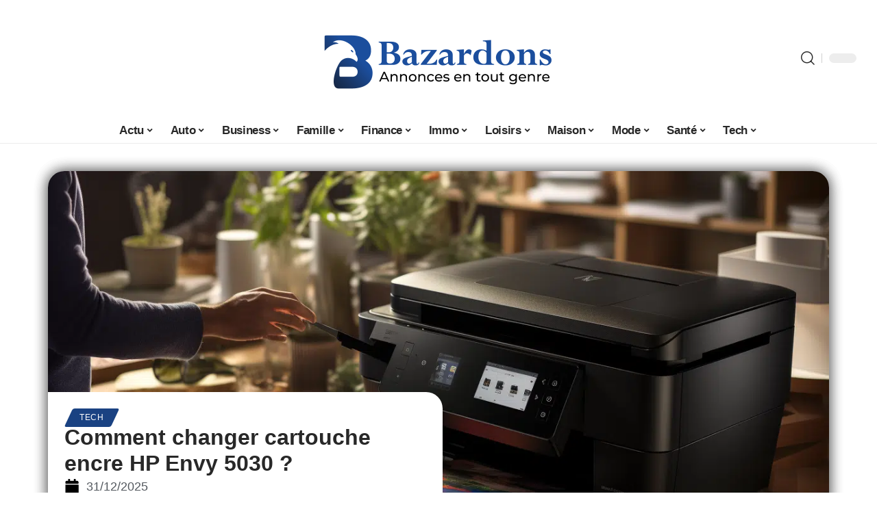

--- FILE ---
content_type: text/html; charset=UTF-8
request_url: https://www.bazardons.fr/comment-changer-cartouche-encre-hp-envy-5030/
body_size: 55185
content:
<!DOCTYPE html>
<html lang="fr-FR">
<head><meta charset="UTF-8"><script>if(navigator.userAgent.match(/MSIE|Internet Explorer/i)||navigator.userAgent.match(/Trident\/7\..*?rv:11/i)){var href=document.location.href;if(!href.match(/[?&]nowprocket/)){if(href.indexOf("?")==-1){if(href.indexOf("#")==-1){document.location.href=href+"?nowprocket=1"}else{document.location.href=href.replace("#","?nowprocket=1#")}}else{if(href.indexOf("#")==-1){document.location.href=href+"&nowprocket=1"}else{document.location.href=href.replace("#","&nowprocket=1#")}}}}</script><script>(()=>{class RocketLazyLoadScripts{constructor(){this.v="2.0.4",this.userEvents=["keydown","keyup","mousedown","mouseup","mousemove","mouseover","mouseout","touchmove","touchstart","touchend","touchcancel","wheel","click","dblclick","input"],this.attributeEvents=["onblur","onclick","oncontextmenu","ondblclick","onfocus","onmousedown","onmouseenter","onmouseleave","onmousemove","onmouseout","onmouseover","onmouseup","onmousewheel","onscroll","onsubmit"]}async t(){this.i(),this.o(),/iP(ad|hone)/.test(navigator.userAgent)&&this.h(),this.u(),this.l(this),this.m(),this.k(this),this.p(this),this._(),await Promise.all([this.R(),this.L()]),this.lastBreath=Date.now(),this.S(this),this.P(),this.D(),this.O(),this.M(),await this.C(this.delayedScripts.normal),await this.C(this.delayedScripts.defer),await this.C(this.delayedScripts.async),await this.T(),await this.F(),await this.j(),await this.A(),window.dispatchEvent(new Event("rocket-allScriptsLoaded")),this.everythingLoaded=!0,this.lastTouchEnd&&await new Promise(t=>setTimeout(t,500-Date.now()+this.lastTouchEnd)),this.I(),this.H(),this.U(),this.W()}i(){this.CSPIssue=sessionStorage.getItem("rocketCSPIssue"),document.addEventListener("securitypolicyviolation",t=>{this.CSPIssue||"script-src-elem"!==t.violatedDirective||"data"!==t.blockedURI||(this.CSPIssue=!0,sessionStorage.setItem("rocketCSPIssue",!0))},{isRocket:!0})}o(){window.addEventListener("pageshow",t=>{this.persisted=t.persisted,this.realWindowLoadedFired=!0},{isRocket:!0}),window.addEventListener("pagehide",()=>{this.onFirstUserAction=null},{isRocket:!0})}h(){let t;function e(e){t=e}window.addEventListener("touchstart",e,{isRocket:!0}),window.addEventListener("touchend",function i(o){o.changedTouches[0]&&t.changedTouches[0]&&Math.abs(o.changedTouches[0].pageX-t.changedTouches[0].pageX)<10&&Math.abs(o.changedTouches[0].pageY-t.changedTouches[0].pageY)<10&&o.timeStamp-t.timeStamp<200&&(window.removeEventListener("touchstart",e,{isRocket:!0}),window.removeEventListener("touchend",i,{isRocket:!0}),"INPUT"===o.target.tagName&&"text"===o.target.type||(o.target.dispatchEvent(new TouchEvent("touchend",{target:o.target,bubbles:!0})),o.target.dispatchEvent(new MouseEvent("mouseover",{target:o.target,bubbles:!0})),o.target.dispatchEvent(new PointerEvent("click",{target:o.target,bubbles:!0,cancelable:!0,detail:1,clientX:o.changedTouches[0].clientX,clientY:o.changedTouches[0].clientY})),event.preventDefault()))},{isRocket:!0})}q(t){this.userActionTriggered||("mousemove"!==t.type||this.firstMousemoveIgnored?"keyup"===t.type||"mouseover"===t.type||"mouseout"===t.type||(this.userActionTriggered=!0,this.onFirstUserAction&&this.onFirstUserAction()):this.firstMousemoveIgnored=!0),"click"===t.type&&t.preventDefault(),t.stopPropagation(),t.stopImmediatePropagation(),"touchstart"===this.lastEvent&&"touchend"===t.type&&(this.lastTouchEnd=Date.now()),"click"===t.type&&(this.lastTouchEnd=0),this.lastEvent=t.type,t.composedPath&&t.composedPath()[0].getRootNode()instanceof ShadowRoot&&(t.rocketTarget=t.composedPath()[0]),this.savedUserEvents.push(t)}u(){this.savedUserEvents=[],this.userEventHandler=this.q.bind(this),this.userEvents.forEach(t=>window.addEventListener(t,this.userEventHandler,{passive:!1,isRocket:!0})),document.addEventListener("visibilitychange",this.userEventHandler,{isRocket:!0})}U(){this.userEvents.forEach(t=>window.removeEventListener(t,this.userEventHandler,{passive:!1,isRocket:!0})),document.removeEventListener("visibilitychange",this.userEventHandler,{isRocket:!0}),this.savedUserEvents.forEach(t=>{(t.rocketTarget||t.target).dispatchEvent(new window[t.constructor.name](t.type,t))})}m(){const t="return false",e=Array.from(this.attributeEvents,t=>"data-rocket-"+t),i="["+this.attributeEvents.join("],[")+"]",o="[data-rocket-"+this.attributeEvents.join("],[data-rocket-")+"]",s=(e,i,o)=>{o&&o!==t&&(e.setAttribute("data-rocket-"+i,o),e["rocket"+i]=new Function("event",o),e.setAttribute(i,t))};new MutationObserver(t=>{for(const n of t)"attributes"===n.type&&(n.attributeName.startsWith("data-rocket-")||this.everythingLoaded?n.attributeName.startsWith("data-rocket-")&&this.everythingLoaded&&this.N(n.target,n.attributeName.substring(12)):s(n.target,n.attributeName,n.target.getAttribute(n.attributeName))),"childList"===n.type&&n.addedNodes.forEach(t=>{if(t.nodeType===Node.ELEMENT_NODE)if(this.everythingLoaded)for(const i of[t,...t.querySelectorAll(o)])for(const t of i.getAttributeNames())e.includes(t)&&this.N(i,t.substring(12));else for(const e of[t,...t.querySelectorAll(i)])for(const t of e.getAttributeNames())this.attributeEvents.includes(t)&&s(e,t,e.getAttribute(t))})}).observe(document,{subtree:!0,childList:!0,attributeFilter:[...this.attributeEvents,...e]})}I(){this.attributeEvents.forEach(t=>{document.querySelectorAll("[data-rocket-"+t+"]").forEach(e=>{this.N(e,t)})})}N(t,e){const i=t.getAttribute("data-rocket-"+e);i&&(t.setAttribute(e,i),t.removeAttribute("data-rocket-"+e))}k(t){Object.defineProperty(HTMLElement.prototype,"onclick",{get(){return this.rocketonclick||null},set(e){this.rocketonclick=e,this.setAttribute(t.everythingLoaded?"onclick":"data-rocket-onclick","this.rocketonclick(event)")}})}S(t){function e(e,i){let o=e[i];e[i]=null,Object.defineProperty(e,i,{get:()=>o,set(s){t.everythingLoaded?o=s:e["rocket"+i]=o=s}})}e(document,"onreadystatechange"),e(window,"onload"),e(window,"onpageshow");try{Object.defineProperty(document,"readyState",{get:()=>t.rocketReadyState,set(e){t.rocketReadyState=e},configurable:!0}),document.readyState="loading"}catch(t){console.log("WPRocket DJE readyState conflict, bypassing")}}l(t){this.originalAddEventListener=EventTarget.prototype.addEventListener,this.originalRemoveEventListener=EventTarget.prototype.removeEventListener,this.savedEventListeners=[],EventTarget.prototype.addEventListener=function(e,i,o){o&&o.isRocket||!t.B(e,this)&&!t.userEvents.includes(e)||t.B(e,this)&&!t.userActionTriggered||e.startsWith("rocket-")||t.everythingLoaded?t.originalAddEventListener.call(this,e,i,o):(t.savedEventListeners.push({target:this,remove:!1,type:e,func:i,options:o}),"mouseenter"!==e&&"mouseleave"!==e||t.originalAddEventListener.call(this,e,t.savedUserEvents.push,o))},EventTarget.prototype.removeEventListener=function(e,i,o){o&&o.isRocket||!t.B(e,this)&&!t.userEvents.includes(e)||t.B(e,this)&&!t.userActionTriggered||e.startsWith("rocket-")||t.everythingLoaded?t.originalRemoveEventListener.call(this,e,i,o):t.savedEventListeners.push({target:this,remove:!0,type:e,func:i,options:o})}}J(t,e){this.savedEventListeners=this.savedEventListeners.filter(i=>{let o=i.type,s=i.target||window;return e!==o||t!==s||(this.B(o,s)&&(i.type="rocket-"+o),this.$(i),!1)})}H(){EventTarget.prototype.addEventListener=this.originalAddEventListener,EventTarget.prototype.removeEventListener=this.originalRemoveEventListener,this.savedEventListeners.forEach(t=>this.$(t))}$(t){t.remove?this.originalRemoveEventListener.call(t.target,t.type,t.func,t.options):this.originalAddEventListener.call(t.target,t.type,t.func,t.options)}p(t){let e;function i(e){return t.everythingLoaded?e:e.split(" ").map(t=>"load"===t||t.startsWith("load.")?"rocket-jquery-load":t).join(" ")}function o(o){function s(e){const s=o.fn[e];o.fn[e]=o.fn.init.prototype[e]=function(){return this[0]===window&&t.userActionTriggered&&("string"==typeof arguments[0]||arguments[0]instanceof String?arguments[0]=i(arguments[0]):"object"==typeof arguments[0]&&Object.keys(arguments[0]).forEach(t=>{const e=arguments[0][t];delete arguments[0][t],arguments[0][i(t)]=e})),s.apply(this,arguments),this}}if(o&&o.fn&&!t.allJQueries.includes(o)){const e={DOMContentLoaded:[],"rocket-DOMContentLoaded":[]};for(const t in e)document.addEventListener(t,()=>{e[t].forEach(t=>t())},{isRocket:!0});o.fn.ready=o.fn.init.prototype.ready=function(i){function s(){parseInt(o.fn.jquery)>2?setTimeout(()=>i.bind(document)(o)):i.bind(document)(o)}return"function"==typeof i&&(t.realDomReadyFired?!t.userActionTriggered||t.fauxDomReadyFired?s():e["rocket-DOMContentLoaded"].push(s):e.DOMContentLoaded.push(s)),o([])},s("on"),s("one"),s("off"),t.allJQueries.push(o)}e=o}t.allJQueries=[],o(window.jQuery),Object.defineProperty(window,"jQuery",{get:()=>e,set(t){o(t)}})}P(){const t=new Map;document.write=document.writeln=function(e){const i=document.currentScript,o=document.createRange(),s=i.parentElement;let n=t.get(i);void 0===n&&(n=i.nextSibling,t.set(i,n));const c=document.createDocumentFragment();o.setStart(c,0),c.appendChild(o.createContextualFragment(e)),s.insertBefore(c,n)}}async R(){return new Promise(t=>{this.userActionTriggered?t():this.onFirstUserAction=t})}async L(){return new Promise(t=>{document.addEventListener("DOMContentLoaded",()=>{this.realDomReadyFired=!0,t()},{isRocket:!0})})}async j(){return this.realWindowLoadedFired?Promise.resolve():new Promise(t=>{window.addEventListener("load",t,{isRocket:!0})})}M(){this.pendingScripts=[];this.scriptsMutationObserver=new MutationObserver(t=>{for(const e of t)e.addedNodes.forEach(t=>{"SCRIPT"!==t.tagName||t.noModule||t.isWPRocket||this.pendingScripts.push({script:t,promise:new Promise(e=>{const i=()=>{const i=this.pendingScripts.findIndex(e=>e.script===t);i>=0&&this.pendingScripts.splice(i,1),e()};t.addEventListener("load",i,{isRocket:!0}),t.addEventListener("error",i,{isRocket:!0}),setTimeout(i,1e3)})})})}),this.scriptsMutationObserver.observe(document,{childList:!0,subtree:!0})}async F(){await this.X(),this.pendingScripts.length?(await this.pendingScripts[0].promise,await this.F()):this.scriptsMutationObserver.disconnect()}D(){this.delayedScripts={normal:[],async:[],defer:[]},document.querySelectorAll("script[type$=rocketlazyloadscript]").forEach(t=>{t.hasAttribute("data-rocket-src")?t.hasAttribute("async")&&!1!==t.async?this.delayedScripts.async.push(t):t.hasAttribute("defer")&&!1!==t.defer||"module"===t.getAttribute("data-rocket-type")?this.delayedScripts.defer.push(t):this.delayedScripts.normal.push(t):this.delayedScripts.normal.push(t)})}async _(){await this.L();let t=[];document.querySelectorAll("script[type$=rocketlazyloadscript][data-rocket-src]").forEach(e=>{let i=e.getAttribute("data-rocket-src");if(i&&!i.startsWith("data:")){i.startsWith("//")&&(i=location.protocol+i);try{const o=new URL(i).origin;o!==location.origin&&t.push({src:o,crossOrigin:e.crossOrigin||"module"===e.getAttribute("data-rocket-type")})}catch(t){}}}),t=[...new Map(t.map(t=>[JSON.stringify(t),t])).values()],this.Y(t,"preconnect")}async G(t){if(await this.K(),!0!==t.noModule||!("noModule"in HTMLScriptElement.prototype))return new Promise(e=>{let i;function o(){(i||t).setAttribute("data-rocket-status","executed"),e()}try{if(navigator.userAgent.includes("Firefox/")||""===navigator.vendor||this.CSPIssue)i=document.createElement("script"),[...t.attributes].forEach(t=>{let e=t.nodeName;"type"!==e&&("data-rocket-type"===e&&(e="type"),"data-rocket-src"===e&&(e="src"),i.setAttribute(e,t.nodeValue))}),t.text&&(i.text=t.text),t.nonce&&(i.nonce=t.nonce),i.hasAttribute("src")?(i.addEventListener("load",o,{isRocket:!0}),i.addEventListener("error",()=>{i.setAttribute("data-rocket-status","failed-network"),e()},{isRocket:!0}),setTimeout(()=>{i.isConnected||e()},1)):(i.text=t.text,o()),i.isWPRocket=!0,t.parentNode.replaceChild(i,t);else{const i=t.getAttribute("data-rocket-type"),s=t.getAttribute("data-rocket-src");i?(t.type=i,t.removeAttribute("data-rocket-type")):t.removeAttribute("type"),t.addEventListener("load",o,{isRocket:!0}),t.addEventListener("error",i=>{this.CSPIssue&&i.target.src.startsWith("data:")?(console.log("WPRocket: CSP fallback activated"),t.removeAttribute("src"),this.G(t).then(e)):(t.setAttribute("data-rocket-status","failed-network"),e())},{isRocket:!0}),s?(t.fetchPriority="high",t.removeAttribute("data-rocket-src"),t.src=s):t.src="data:text/javascript;base64,"+window.btoa(unescape(encodeURIComponent(t.text)))}}catch(i){t.setAttribute("data-rocket-status","failed-transform"),e()}});t.setAttribute("data-rocket-status","skipped")}async C(t){const e=t.shift();return e?(e.isConnected&&await this.G(e),this.C(t)):Promise.resolve()}O(){this.Y([...this.delayedScripts.normal,...this.delayedScripts.defer,...this.delayedScripts.async],"preload")}Y(t,e){this.trash=this.trash||[];let i=!0;var o=document.createDocumentFragment();t.forEach(t=>{const s=t.getAttribute&&t.getAttribute("data-rocket-src")||t.src;if(s&&!s.startsWith("data:")){const n=document.createElement("link");n.href=s,n.rel=e,"preconnect"!==e&&(n.as="script",n.fetchPriority=i?"high":"low"),t.getAttribute&&"module"===t.getAttribute("data-rocket-type")&&(n.crossOrigin=!0),t.crossOrigin&&(n.crossOrigin=t.crossOrigin),t.integrity&&(n.integrity=t.integrity),t.nonce&&(n.nonce=t.nonce),o.appendChild(n),this.trash.push(n),i=!1}}),document.head.appendChild(o)}W(){this.trash.forEach(t=>t.remove())}async T(){try{document.readyState="interactive"}catch(t){}this.fauxDomReadyFired=!0;try{await this.K(),this.J(document,"readystatechange"),document.dispatchEvent(new Event("rocket-readystatechange")),await this.K(),document.rocketonreadystatechange&&document.rocketonreadystatechange(),await this.K(),this.J(document,"DOMContentLoaded"),document.dispatchEvent(new Event("rocket-DOMContentLoaded")),await this.K(),this.J(window,"DOMContentLoaded"),window.dispatchEvent(new Event("rocket-DOMContentLoaded"))}catch(t){console.error(t)}}async A(){try{document.readyState="complete"}catch(t){}try{await this.K(),this.J(document,"readystatechange"),document.dispatchEvent(new Event("rocket-readystatechange")),await this.K(),document.rocketonreadystatechange&&document.rocketonreadystatechange(),await this.K(),this.J(window,"load"),window.dispatchEvent(new Event("rocket-load")),await this.K(),window.rocketonload&&window.rocketonload(),await this.K(),this.allJQueries.forEach(t=>t(window).trigger("rocket-jquery-load")),await this.K(),this.J(window,"pageshow");const t=new Event("rocket-pageshow");t.persisted=this.persisted,window.dispatchEvent(t),await this.K(),window.rocketonpageshow&&window.rocketonpageshow({persisted:this.persisted})}catch(t){console.error(t)}}async K(){Date.now()-this.lastBreath>45&&(await this.X(),this.lastBreath=Date.now())}async X(){return document.hidden?new Promise(t=>setTimeout(t)):new Promise(t=>requestAnimationFrame(t))}B(t,e){return e===document&&"readystatechange"===t||(e===document&&"DOMContentLoaded"===t||(e===window&&"DOMContentLoaded"===t||(e===window&&"load"===t||e===window&&"pageshow"===t)))}static run(){(new RocketLazyLoadScripts).t()}}RocketLazyLoadScripts.run()})();</script>
    
    <meta http-equiv="X-UA-Compatible" content="IE=edge">
    <meta name="viewport" content="width=device-width, initial-scale=1">
    <link rel="profile" href="https://gmpg.org/xfn/11">
	<meta name='robots' content='index, follow, max-image-preview:large, max-snippet:-1, max-video-preview:-1' />
            <link rel="apple-touch-icon" href="https://bazardons.fr/wp-content/uploads/bazardons.fr-512x512_2.png"/>
		            <meta name="msapplication-TileColor" content="#ffffff">
            <meta name="msapplication-TileImage" content="https://bazardons.fr/wp-content/uploads/bazardons.fr-512x512_2.png"/>
		<meta http-equiv="Content-Security-Policy" content="upgrade-insecure-requests">

	<!-- This site is optimized with the Yoast SEO plugin v26.7 - https://yoast.com/wordpress/plugins/seo/ -->
	<title>Comment changer cartouche encre HP Envy 5030 ? - Bazardons</title>
<style id="wpr-usedcss">img:is([sizes=auto i],[sizes^="auto," i]){contain-intrinsic-size:3000px 1500px}.block-wrap>.block-inner>.p-grid,.block-wrap>.block-inner>.p-wrap,.entry-content,.footer-wrap,.mega-dropdown,.ruby-table-contents,.swiper-container,.swiper-wrapper .p-wrap,.widget{contain:style layout}body,html{font-family:-apple-system,BlinkMacSystemFont,"Segoe UI",Roboto,Helvetica,Arial,sans-serif,"Apple Color Emoji","Segoe UI Emoji","Segoe UI Symbol"!important}a,address,article,aside,code,div,dl,dt,em,fieldset,figcaption,footer,form,h1,h2,h3,header,label,legend,li,main,nav,p,section,span,strong,time,tr,ul{font-family:inherit}img.emoji{display:inline!important;border:none!important;box-shadow:none!important;height:1em!important;width:1em!important;margin:0 .07em!important;vertical-align:-.1em!important;background:0 0!important;padding:0!important}:root{--direction-multiplier:1}body.rtl{--direction-multiplier:-1}.elementor-screen-only{height:1px;margin:-1px;overflow:hidden;padding:0;position:absolute;top:-10000em;width:1px;clip:rect(0,0,0,0);border:0}.elementor *,.elementor :after,.elementor :before{box-sizing:border-box}.elementor a{box-shadow:none;text-decoration:none}.elementor img{border:none;border-radius:0;box-shadow:none;height:auto;max-width:100%}.elementor .elementor-widget:not(.elementor-widget-text-editor):not(.elementor-widget-theme-post-content) figure{margin:0}.elementor iframe,.elementor object,.elementor video{border:none;line-height:1;margin:0;max-width:100%;width:100%}.elementor-element{--flex-direction:initial;--flex-wrap:initial;--justify-content:initial;--align-items:initial;--align-content:initial;--gap:initial;--flex-basis:initial;--flex-grow:initial;--flex-shrink:initial;--order:initial;--align-self:initial;align-self:var(--align-self);flex-basis:var(--flex-basis);flex-grow:var(--flex-grow);flex-shrink:var(--flex-shrink);order:var(--order)}.elementor-element:where(.e-con-full,.elementor-widget){align-content:var(--align-content);align-items:var(--align-items);flex-direction:var(--flex-direction);flex-wrap:var(--flex-wrap);gap:var(--row-gap) var(--column-gap);justify-content:var(--justify-content)}.elementor-invisible{visibility:hidden}:root{--page-title-display:block}.elementor-widget-wrap{align-content:flex-start;flex-wrap:wrap;position:relative;width:100%}.elementor:not(.elementor-bc-flex-widget) .elementor-widget-wrap{display:flex}.elementor-widget-wrap>.elementor-element{width:100%}.elementor-widget-wrap.e-swiper-container{width:calc(100% - (var(--e-column-margin-left,0px) + var(--e-column-margin-right,0px)))}.elementor-widget{position:relative}.elementor-widget:not(:last-child){margin-block-end:var(--kit-widget-spacing,20px)}@media (min-width:1025px){#elementor-device-mode:after{content:"desktop"}}@media (min-width:-1){#elementor-device-mode:after{content:"widescreen"}.elementor-widget:not(.elementor-widescreen-align-end) .elementor-icon-list-item:after{inset-inline-start:0}.elementor-widget:not(.elementor-widescreen-align-start) .elementor-icon-list-item:after{inset-inline-end:0}}@media (max-width:-1){#elementor-device-mode:after{content:"laptop";content:"tablet_extra"}}@media (max-width:1024px){#elementor-device-mode:after{content:"tablet"}}@media (max-width:-1){#elementor-device-mode:after{content:"mobile_extra"}.elementor-widget:not(.elementor-laptop-align-end) .elementor-icon-list-item:after{inset-inline-start:0}.elementor-widget:not(.elementor-laptop-align-start) .elementor-icon-list-item:after{inset-inline-end:0}.elementor-widget:not(.elementor-tablet_extra-align-end) .elementor-icon-list-item:after{inset-inline-start:0}.elementor-widget:not(.elementor-tablet_extra-align-start) .elementor-icon-list-item:after{inset-inline-end:0}}@media (prefers-reduced-motion:no-preference){html{scroll-behavior:smooth}}.e-con{--border-radius:0;--border-top-width:0px;--border-right-width:0px;--border-bottom-width:0px;--border-left-width:0px;--border-style:initial;--border-color:initial;--container-widget-width:100%;--container-widget-height:initial;--container-widget-flex-grow:0;--container-widget-align-self:initial;--content-width:min(100%,var(--container-max-width,1140px));--width:100%;--min-height:initial;--height:auto;--text-align:initial;--margin-top:0px;--margin-right:0px;--margin-bottom:0px;--margin-left:0px;--padding-top:var(--container-default-padding-top,10px);--padding-right:var(--container-default-padding-right,10px);--padding-bottom:var(--container-default-padding-bottom,10px);--padding-left:var(--container-default-padding-left,10px);--position:relative;--z-index:revert;--overflow:visible;--gap:var(--widgets-spacing,20px);--row-gap:var(--widgets-spacing-row,20px);--column-gap:var(--widgets-spacing-column,20px);--overlay-mix-blend-mode:initial;--overlay-opacity:1;--overlay-transition:0.3s;--e-con-grid-template-columns:repeat(3,1fr);--e-con-grid-template-rows:repeat(2,1fr);border-radius:var(--border-radius);height:var(--height);min-height:var(--min-height);min-width:0;overflow:var(--overflow);position:var(--position);width:var(--width);z-index:var(--z-index);--flex-wrap-mobile:wrap}.e-con:where(:not(.e-div-block-base)){transition:background var(--background-transition,.3s),border var(--border-transition,.3s),box-shadow var(--border-transition,.3s),transform var(--e-con-transform-transition-duration,.4s)}.e-con{--margin-block-start:var(--margin-top);--margin-block-end:var(--margin-bottom);--margin-inline-start:var(--margin-left);--margin-inline-end:var(--margin-right);--padding-inline-start:var(--padding-left);--padding-inline-end:var(--padding-right);--padding-block-start:var(--padding-top);--padding-block-end:var(--padding-bottom);--border-block-start-width:var(--border-top-width);--border-block-end-width:var(--border-bottom-width);--border-inline-start-width:var(--border-left-width);--border-inline-end-width:var(--border-right-width)}body.rtl .e-con{--padding-inline-start:var(--padding-right);--padding-inline-end:var(--padding-left);--margin-inline-start:var(--margin-right);--margin-inline-end:var(--margin-left);--border-inline-start-width:var(--border-right-width);--border-inline-end-width:var(--border-left-width)}.e-con{margin-block-end:var(--margin-block-end);margin-block-start:var(--margin-block-start);margin-inline-end:var(--margin-inline-end);margin-inline-start:var(--margin-inline-start);padding-inline-end:var(--padding-inline-end);padding-inline-start:var(--padding-inline-start)}.e-con.e-flex{--flex-direction:column;--flex-basis:auto;--flex-grow:0;--flex-shrink:1;flex:var(--flex-grow) var(--flex-shrink) var(--flex-basis)}.e-con-full,.e-con>.e-con-inner{padding-block-end:var(--padding-block-end);padding-block-start:var(--padding-block-start);text-align:var(--text-align)}.e-con-full.e-flex,.e-con.e-flex>.e-con-inner{flex-direction:var(--flex-direction)}.e-con,.e-con>.e-con-inner{display:var(--display)}.e-con-boxed.e-flex{align-content:normal;align-items:normal;flex-direction:column;flex-wrap:nowrap;justify-content:normal}.e-con-boxed{gap:initial;text-align:initial}.e-con.e-flex>.e-con-inner{align-content:var(--align-content);align-items:var(--align-items);align-self:auto;flex-basis:auto;flex-grow:1;flex-shrink:1;flex-wrap:var(--flex-wrap);justify-content:var(--justify-content)}.e-con>.e-con-inner{gap:var(--row-gap) var(--column-gap);height:100%;margin:0 auto;max-width:var(--content-width);padding-inline-end:0;padding-inline-start:0;width:100%}:is(.elementor-section-wrap,[data-elementor-id])>.e-con{--margin-left:auto;--margin-right:auto;max-width:min(100%,var(--width))}.e-con .elementor-widget.elementor-widget{margin-block-end:0}.e-con:before,.e-con>.elementor-motion-effects-container>.elementor-motion-effects-layer:before{border-block-end-width:var(--border-block-end-width);border-block-start-width:var(--border-block-start-width);border-color:var(--border-color);border-inline-end-width:var(--border-inline-end-width);border-inline-start-width:var(--border-inline-start-width);border-radius:var(--border-radius);border-style:var(--border-style);content:var(--background-overlay);display:block;height:max(100% + var(--border-top-width) + var(--border-bottom-width),100%);left:calc(0px - var(--border-left-width));mix-blend-mode:var(--overlay-mix-blend-mode);opacity:var(--overlay-opacity);position:absolute;top:calc(0px - var(--border-top-width));transition:var(--overlay-transition,.3s);width:max(100% + var(--border-left-width) + var(--border-right-width),100%)}.e-con:before{transition:background var(--overlay-transition,.3s),border-radius var(--border-transition,.3s),opacity var(--overlay-transition,.3s)}.e-con .elementor-widget{min-width:0}.e-con .elementor-widget.e-widget-swiper{width:100%}.e-con>.e-con-inner>.elementor-widget>.elementor-widget-container,.e-con>.elementor-widget>.elementor-widget-container{height:100%}.e-con.e-con>.e-con-inner>.elementor-widget,.elementor.elementor .e-con>.elementor-widget{max-width:100%}.e-con .elementor-widget:not(:last-child){--kit-widget-spacing:0px}@media (max-width:767px){#elementor-device-mode:after{content:"mobile"}.e-con.e-flex{--width:100%;--flex-wrap:var(--flex-wrap-mobile)}}.elementor-element:where(:not(.e-con)):where(:not(.e-div-block-base)) .elementor-widget-container,.elementor-element:where(:not(.e-con)):where(:not(.e-div-block-base)):not(:has(.elementor-widget-container)){transition:background .3s,border .3s,border-radius .3s,box-shadow .3s,transform var(--e-transform-transition-duration,.4s)}.animated{animation-duration:1.25s}.animated.infinite{animation-iteration-count:infinite}.animated.reverse{animation-direction:reverse;animation-fill-mode:forwards}@media (prefers-reduced-motion:reduce){.animated{animation:none!important}html *{transition-delay:0s!important;transition-duration:0s!important}}.elementor-kit-7346{--e-global-color-primary:#6EC1E4;--e-global-color-secondary:#54595F;--e-global-color-text:#7A7A7A;--e-global-color-accent:#61CE70;--e-global-typography-primary-font-family:"Roboto";--e-global-typography-primary-font-weight:600;--e-global-typography-secondary-font-family:"Roboto Slab";--e-global-typography-secondary-font-weight:400;--e-global-typography-text-font-family:"Roboto";--e-global-typography-text-font-weight:400;--e-global-typography-accent-font-family:"Roboto";--e-global-typography-accent-font-weight:500}.e-con{--container-max-width:1140px}.elementor-widget:not(:last-child){margin-block-end:20px}.elementor-element{--widgets-spacing:20px 20px;--widgets-spacing-row:20px;--widgets-spacing-column:20px}h1.entry-title{display:var(--page-title-display)}@media(max-width:1024px){.e-con{--container-max-width:1024px}}.elementor-8311 .elementor-element.elementor-element-1684df72{--display:flex;--margin-top:0px;--margin-bottom:0px;--margin-left:0px;--margin-right:0px;--padding-top:0px;--padding-bottom:0px;--padding-left:0px;--padding-right:0px}.elementor-8311 .elementor-element.elementor-element-1726303f{--display:flex;--flex-direction:column;--container-widget-width:100%;--container-widget-height:initial;--container-widget-flex-grow:0;--container-widget-align-self:initial;--flex-wrap-mobile:wrap;--gap:8px 8px;--row-gap:8px;--column-gap:8px;--margin-top:0px;--margin-bottom:0px;--margin-left:0px;--margin-right:0px;--padding-top:0px;--padding-bottom:0px;--padding-left:0px;--padding-right:0px}.elementor-8311 .elementor-element.elementor-element-58fd10bf>.elementor-widget-container{margin:0 0 -4px 6px}.elementor-widget-post-info .elementor-icon-list-item:not(:last-child):after{border-color:var(--e-global-color-text)}.elementor-widget-post-info .elementor-icon-list-icon i{color:var(--e-global-color-primary)}.elementor-widget-post-info .elementor-icon-list-icon svg{fill:var(--e-global-color-primary)}.elementor-widget-post-info .elementor-icon-list-text,.elementor-widget-post-info .elementor-icon-list-text a{color:var(--e-global-color-secondary)}.elementor-widget-post-info .elementor-icon-list-item{font-family:var( --e-global-typography-text-font-family ),Sans-serif;font-weight:var(--e-global-typography-text-font-weight)}.elementor-8311 .elementor-element.elementor-element-68404085 .elementor-icon-list-icon i{color:#000;font-size:22px}.elementor-8311 .elementor-element.elementor-element-68404085 .elementor-icon-list-icon svg{fill:#000000;--e-icon-list-icon-size:22px}.elementor-8311 .elementor-element.elementor-element-68404085 .elementor-icon-list-icon{width:22px}body:not(.rtl) .elementor-8311 .elementor-element.elementor-element-68404085 .elementor-icon-list-text{padding-left:10px}body.rtl .elementor-8311 .elementor-element.elementor-element-68404085 .elementor-icon-list-text{padding-right:10px}.elementor-8311 .elementor-element.elementor-element-68404085 .elementor-icon-list-item{font-size:18px}.elementor-8311 .elementor-element.elementor-element-53a50f4d{--display:flex;--flex-direction:row;--container-widget-width:initial;--container-widget-height:100%;--container-widget-flex-grow:1;--container-widget-align-self:stretch;--flex-wrap-mobile:wrap;--margin-top:60px;--margin-bottom:40px;--margin-left:0px;--margin-right:0px;--padding-top:0px;--padding-bottom:0px;--padding-left:0px;--padding-right:0px}.elementor-8311 .elementor-element.elementor-element-6686d06e{--display:flex;--margin-top:-16px;--margin-bottom:0px;--margin-left:0px;--margin-right:0px;--padding-top:0px;--padding-bottom:0px;--padding-left:0px;--padding-right:24px}.elementor-8311 .elementor-element.elementor-element-196b4b04>.elementor-widget-container{margin:0;padding:0}.elementor-8311 .elementor-element.elementor-element-5bdbc44c{--display:flex;--padding-top:0px;--padding-bottom:0px;--padding-left:0px;--padding-right:0px}@media(max-width:767px){.e-con{--container-max-width:767px}.elementor-8311 .elementor-element.elementor-element-6686d06e{--padding-top:0px;--padding-bottom:0px;--padding-left:0px;--padding-right:0px}}@media(min-width:768px){.elementor-8311 .elementor-element.elementor-element-1726303f{--width:45%}.elementor-8311 .elementor-element.elementor-element-6686d06e{--width:70%}.elementor-8311 .elementor-element.elementor-element-5bdbc44c{--width:30%}}:root{--effect:all .25s cubic-bezier(0.32, 0.74, 0.57, 1);--timing:cubic-bezier(0.32, 0.74, 0.57, 1);--shadow-12:#0000001f;--shadow-2:#00000005;--round-3:3px;--height-34:34px;--height-40:40px;--padding-40:0 40px;--round-5:5px;--round-7:7px;--shadow-7:#00000012;--dark-accent:#191c20;--dark-accent-0:#191c2000;--dark-accent-90:#191c20f2;--meta-b-family:inherit;--meta-b-fcolor:#282828;--meta-b-fspace:normal;--meta-b-fstyle:normal;--meta-b-fweight:600;--meta-b-transform:none;--nav-bg:#fff;--subnav-bg:#fff;--indicator-bg-from:#ff0084;--nav-bg-from:#fff;--subnav-bg-from:#fff;--indicator-bg-to:#2c2cf8;--nav-bg-to:#fff;--subnav-bg-to:#fff;--bottom-border-color:var(--flex-gray-20);--column-border-color:var(--flex-gray-20);--audio-color:#ffa052;--excerpt-color:#666;--g-color:#ff184e;--gallery-color:#729dff;--heading-color:var(--body-fcolor);--nav-color:#282828;--privacy-color:#fff;--review-color:#ffc300;--subnav-color:#282828;--video-color:#ffc300;--nav-color-10:#28282820;--subnav-color-10:#28282820;--g-color-90:#ff184ee6;--absolute-dark:#242424;--body-family:'Oxygen',sans-serif;--btn-family:'Encode Sans Condensed',sans-serif;--cat-family:'Oxygen',sans-serif;--dwidgets-family:'Oxygen',sans-serif;--h1-family:'Encode Sans Condensed',sans-serif;--h2-family:'Encode Sans Condensed',sans-serif;--h3-family:'Encode Sans Condensed',sans-serif;--h4-family:'Encode Sans Condensed',sans-serif;--h5-family:'Encode Sans Condensed',sans-serif;--h6-family:'Encode Sans Condensed',sans-serif;--input-family:'Encode Sans Condensed',sans-serif;--menu-family:'Encode Sans Condensed',sans-serif;--meta-family:'Encode Sans Condensed',sans-serif;--submenu-family:'Encode Sans Condensed',sans-serif;--tagline-family:'Encode Sans Condensed',sans-serif;--body-fcolor:#282828;--btn-fcolor:inherit;--h1-fcolor:inherit;--h2-fcolor:inherit;--h3-fcolor:inherit;--h4-fcolor:inherit;--h5-fcolor:inherit;--h6-fcolor:inherit;--input-fcolor:inherit;--meta-fcolor:#666;--tagline-fcolor:inherit;--body-fsize:16px;--btn-fsize:12px;--cat-fsize:10px;--dwidgets-fsize:13px;--excerpt-fsize:14px;--h1-fsize:40px;--h2-fsize:28px;--h3-fsize:22px;--h4-fsize:16px;--h5-fsize:14px;--h6-fsize:13px;--headline-fsize:45px;--input-fsize:14px;--menu-fsize:17px;--meta-fsize:13px;--submenu-fsize:13px;--tagline-fsize:28px;--body-fspace:normal;--btn-fspace:normal;--cat-fspace:.07em;--dwidgets-fspace:0;--h1-fspace:normal;--h2-fspace:normal;--h3-fspace:normal;--h4-fspace:normal;--h5-fspace:normal;--h6-fspace:normal;--input-fspace:normal;--menu-fspace:-.02em;--meta-fspace:normal;--submenu-fspace:-.02em;--tagline-fspace:normal;--body-fstyle:normal;--btn-fstyle:normal;--cat-fstyle:normal;--dwidgets-fstyle:normal;--h1-fstyle:normal;--h2-fstyle:normal;--h3-fstyle:normal;--h4-fstyle:normal;--h5-fstyle:normal;--h6-fstyle:normal;--input-fstyle:normal;--menu-fstyle:normal;--meta-fstyle:normal;--submenu-fstyle:normal;--tagline-fstyle:normal;--body-fweight:400;--btn-fweight:700;--cat-fweight:700;--dwidgets-fweight:600;--h1-fweight:700;--h2-fweight:700;--h3-fweight:700;--h4-fweight:700;--h5-fweight:700;--h6-fweight:600;--input-fweight:400;--menu-fweight:600;--meta-fweight:400;--submenu-fweight:500;--tagline-fweight:400;--flex-gray-15:#88888826;--flex-gray-20:#88888833;--flex-gray-40:#88888866;--flex-gray-7:#88888812;--indicator-height:4px;--nav-height:60px;--absolute-light:#ddd;--solid-light:#fafafa;--em-mini:.8em;--rem-mini:.8rem;--transparent-nav-color:#fff;--swiper-navigation-size:44px;--tagline-s-fsize:22px;--em-small:.92em;--rem-small:.92rem;--bottom-spacing:35px;--box-spacing:5%;--el-spacing:12px;--heading-sub-color:var(--g-color);--body-transform:none;--btn-transform:none;--cat-transform:uppercase;--dwidgets-transform:none;--h1-transform:none;--h2-transform:none;--h3-transform:none;--h4-transform:none;--h5-transform:none;--h6-transform:none;--input-transform:none;--menu-transform:none;--meta-transform:none;--submenu-transform:none;--tagline-transform:none;--absolute-white:#fff;--solid-white:#fff;--absolute-white-0:#ffffff00;--absolute-white-90:#fffffff2;--max-width-wo-sb:100%}.light-scheme,[data-theme=dark]{--shadow-12:#00000066;--shadow-2:#00000033;--shadow-7:#0000004d;--dark-accent:#0e0f12;--dark-accent-0:#0e0f1200;--dark-accent-90:#0e0f12f2;--meta-b-fcolor:#fff;--nav-bg:#131518;--subnav-bg:#191c20;--nav-bg-from:#131518;--subnav-bg-from:#191c20;--nav-bg-to:#131518;--subnav-bg-to:#191c20;--bcrumb-color:#fff;--excerpt-color:#ddd;--heading-color:var(--body-fcolor);--nav-color:#fff;--subnav-color:#fff;--nav-color-10:#ffffff15;--subnav-color-10:#ffffff15;--body-fcolor:#fff;--h1-fcolor:#fff;--h2-fcolor:#fff;--h3-fcolor:#fff;--h4-fcolor:#fff;--h5-fcolor:#fff;--h6-fcolor:#fff;--headline-fcolor:#fff;--input-fcolor:#fff;--meta-fcolor:#bbb;--tagline-fcolor:#fff;--flex-gray-15:#88888840;--flex-gray-20:#8888884d;--flex-gray-7:#88888818;--solid-light:#333;--heading-sub-color:var(--g-color);--solid-white:#191c20}body .light-scheme [data-mode=default],body:not([data-theme=dark]) [data-mode=dark],body[data-theme=dark] [data-mode=default]{display:none!important}body .light-scheme [data-mode=dark]{display:inherit!important}.light-scheme input::placeholder,[data-theme=dark] input::placeholder{color:var(--absolute-light)}a,address,body,caption,code,div,dl,dt,em,fieldset,form,h1,h2,h3,html,iframe,label,legend,li,object,p,s,span,strong,table,tbody,tr,tt,ul{font-family:inherit;font-size:100%;font-weight:inherit;font-style:inherit;line-height:inherit;margin:0;padding:0;vertical-align:baseline;border:0;outline:0}html{font-size:var(--body-fsize);overflow-x:hidden;-ms-text-size-adjust:100%;-webkit-text-size-adjust:100%;text-size-adjust:100%}body{font-family:var(--body-family);font-size:var(--body-fsize);font-weight:var(--body-fweight);font-style:var(--body-fstyle);line-height:1.7;display:block;margin:0;letter-spacing:var(--body-fspace);text-transform:var(--body-transform);color:var(--body-fcolor);background-color:var(--solid-white)}body.rtl{direction:rtl}*{-moz-box-sizing:border-box;-webkit-box-sizing:border-box;box-sizing:border-box}:after,:before{-moz-box-sizing:border-box;-webkit-box-sizing:border-box;box-sizing:border-box}.site{position:relative;display:block}.site *{-webkit-font-smoothing:antialiased;-moz-osx-font-smoothing:grayscale;text-rendering:optimizeLegibility}.site-outer{position:relative;display:block;max-width:100%;background-color:var(--solid-white)}.top-spacing .site-outer{-webkit-transition:margin .5s var(--timing);transition:margin .5s var(--timing)}.site-wrap{position:relative;display:block;margin:0;padding:0}.site-wrap{z-index:1;min-height:45vh}button,input{overflow:visible}canvas,progress,video{display:inline-block}progress{vertical-align:baseline}[type=checkbox],[type=radio],legend{box-sizing:border-box;padding:0}figure{display:block;margin:0}em{font-weight:400;font-style:italic}dt{font-weight:700}address{font-style:italic}code{font-family:monospace,monospace;font-size:.9em}a{text-decoration:none;color:inherit;background-color:transparent}strong{font-weight:700}code{font-family:Courier,monospace;padding:5px;background-color:var(--flex-gray-7)}img{max-width:100%;height:auto;vertical-align:middle;border-style:none;-webkit-object-fit:cover;object-fit:cover}svg:not(:root){overflow:hidden}button,input,optgroup,select,textarea{text-transform:none;color:inherit;outline:0!important}select{line-height:22px;position:relative;max-width:100%;padding:10px;border-color:var(--flex-gray-15);border-radius:var(--round-5);outline:0!important;background:url('data:image/svg+xml;utf8,<svg xmlns="http://www.w3.org/2000/svg" viewBox="0 0 24 24"><path d="M12 15a1 1 0 0 1-.707-.293l-3-3a1 1 0 0 1 1.414-1.414L12 12.586l2.293-2.293a1 1 0 0 1 1.414 1.414l-3 3A1 1 0 0 1 12 15z"/></svg>') right 5px top 50% no-repeat;background-size:22px;-moz-appearance:none;-webkit-appearance:none;appearance:none}select option{background-color:var(--solid-white)}[type=reset],[type=submit],button,html [type=button]{-webkit-appearance:button}[type=button]::-moz-focus-inner,[type=reset]::-moz-focus-inner,[type=submit]::-moz-focus-inner,button::-moz-focus-inner{padding:0;border-style:none}[type=button]:-moz-focusring,[type=reset]:-moz-focusring,[type=submit]:-moz-focusring,button:-moz-focusring{outline:ButtonText dotted 1px}fieldset{padding:0}legend{font-weight:700;display:table;max-width:100%;white-space:normal;color:inherit}textarea{overflow:auto}[type=number]::-webkit-inner-spin-button,[type=number]::-webkit-outer-spin-button{height:auto}[type=search]::-webkit-search-cancel-button,[type=search]::-webkit-search-decoration{-webkit-appearance:none}::-webkit-file-upload-button{font:inherit;-webkit-appearance:button}[hidden],template{display:none}.clearfix:after,.clearfix:before{display:table;clear:both;content:' '}.hidden{display:none}input:disabled,select:disabled,textarea:disabled{opacity:.5;background-color:#ffcb3330}h1{font-family:var(--h1-family);font-size:var(--h1-fsize);font-weight:var(--h1-fweight);font-style:var(--h1-fstyle);line-height:var(--h1-fheight, 1.2);letter-spacing:var(--h1-fspace);text-transform:var(--h1-transform)}h1{color:var(--h1-fcolor)}h2{font-family:var(--h2-family);font-size:var(--h2-fsize);font-weight:var(--h2-fweight);font-style:var(--h2-fstyle);line-height:var(--h2-fheight, 1.25);letter-spacing:var(--h2-fspace);text-transform:var(--h2-transform)}h2{color:var(--h2-fcolor)}.h3,h3{font-family:var(--h3-family);font-size:var(--h3-fsize);font-weight:var(--h3-fweight);font-style:var(--h3-fstyle);line-height:var(--h3-fheight, 1.3);letter-spacing:var(--h3-fspace);text-transform:var(--h3-transform)}h3{color:var(--h3-fcolor)}.h4{font-family:var(--h4-family);font-size:var(--h4-fsize);font-weight:var(--h4-fweight);font-style:var(--h4-fstyle);line-height:var(--h4-fheight, 1.45);letter-spacing:var(--h4-fspace);text-transform:var(--h4-transform)}.h5{font-family:var(--h5-family);font-size:var(--h5-fsize);font-weight:var(--h5-fweight);font-style:var(--h5-fstyle);line-height:var(--h5-fheight, 1.5);letter-spacing:var(--h5-fspace);text-transform:var(--h5-transform)}.p-categories{font-family:var(--cat-family);font-size:var(--cat-fsize);font-weight:var(--cat-fweight);font-style:var(--cat-fstyle);letter-spacing:var(--cat-fspace);text-transform:var(--cat-transform)}.is-meta,.user-form label{font-family:var(--meta-family);font-size:var(--meta-fsize);font-weight:var(--meta-fweight);font-style:var(--meta-fstyle);letter-spacing:var(--meta-fspace);text-transform:var(--meta-transform)}.tipsy-inner{font-family:var(--meta-family);font-weight:var(--meta-fweight);font-style:var(--meta-fstyle);letter-spacing:var(--meta-fspace);text-transform:var(--meta-transform);color:var(--meta-fcolor)}figcaption{font-family:var(--meta-family);font-size:var(--meta-fsize);font-weight:var(--meta-fweight);font-style:var(--meta-fstyle);letter-spacing:var(--meta-fspace);text-transform:var(--meta-transform)}.is-meta{color:var(--meta-fcolor)}input[type=email],input[type=number],input[type=password],input[type=search],input[type=text],input[type=url],textarea{font-family:var(--input-family);font-size:var(--input-fsize);font-weight:var(--input-fweight);font-style:var(--input-fstyle);line-height:1.5;letter-spacing:var(--input-fspace);text-transform:var(--input-transform);color:var(--input-fcolor)}textarea{font-size:var(--input-fsize)!important}.button,a.comment-reply-link,a.show-post-comment,button,input[type=submit]{font-family:var(--btn-family);font-size:var(--btn-fsize);font-weight:var(--btn-fweight);font-style:var(--btn-fstyle);letter-spacing:var(--btn-fspace);text-transform:var(--btn-transform)}.main-menu>li>a{font-family:var(--menu-family);font-size:var(--menu-fsize);font-weight:var(--menu-fweight);font-style:var(--menu-fstyle);line-height:1.5;letter-spacing:var(--menu-fspace);text-transform:var(--menu-transform)}.mobile-menu>li>a{font-family:'Encode Sans Condensed',sans-serif;font-size:1.1rem;font-weight:400;font-style:normal;line-height:1.5;letter-spacing:-.02em;text-transform:none}.mobile-qview a{font-family:'Encode Sans Condensed',sans-serif;font-size:16px;font-weight:600;font-style:normal;letter-spacing:-.02em;text-transform:none}.s-title{font-family:var(--headline-family,var(--h1-family));font-size:var(--headline-fsize, var(--h1-fsize));font-weight:var(--headline-fweight,var(--h1-fweight));font-style:var(--headline-fstyle,var(--h1-fstyle));letter-spacing:var(--headline-fspace, var(--h1-fspace));text-transform:var(--headline-transform,var(--h1-transform));color:var(--headline-fcolor,var(--h1-fcolor))}.s-title:not(.fw-headline){font-size:var(--headline-s-fsize, var(--h1-fsize))}.heading-title>*{font-family:var(--heading-family,inherit);font-size:var(--heading-fsize, inherit);font-weight:var(--heading-fweight,inherit);font-style:var(--heading-fstyle,inherit);letter-spacing:var(--heading-fspace, inherit);text-transform:var(--heading-transform,inherit)}.description-text{font-size:var(--excerpt-fsize)}input[type=email],input[type=number],input[type=password],input[type=search],input[type=text],input[type=url]{line-height:22px;max-width:100%;padding:10px 20px;-webkit-transition:var(--effect);transition:var(--effect);white-space:nowrap;border:none;border-radius:var(--round-3);outline:0!important;background-color:var(--flex-gray-7);-webkit-box-shadow:none!important;box-shadow:none!important}button{cursor:pointer;border:none;border-radius:var(--round-3);outline:0!important;-webkit-box-shadow:none;box-shadow:none}.button,.entry-content button,input[type=submit]:not(.search-submit){line-height:var(--height-40);padding:var(--padding-40);cursor:pointer;-webkit-transition:var(--effect);transition:var(--effect);white-space:nowrap;color:var(--absolute-white);border:none;border-radius:var(--round-3);outline:0!important;background:var(--g-color);-webkit-box-shadow:none;box-shadow:none}.entry-content button:hover,input[type=submit]:not(.search-submit):hover{-webkit-box-shadow:0 4px 15px var(--g-color-90);box-shadow:0 4px 15px var(--g-color-90)}textarea{display:block;width:100%;max-width:100%;padding:10px 25px;-webkit-transition:var(--effect);transition:var(--effect);border:none;border-radius:var(--round-3);outline:0;background-color:var(--flex-gray-7);-webkit-box-shadow:none!important;box-shadow:none!important}.rb-container{position:static;display:block;width:100%;max-width:var(--rb-width,1280px);margin-right:auto;margin-left:auto}.edge-padding{padding-right:20px;padding-left:20px}.menu-item,.rb-section ul{list-style:none}.h3,.h4,.h5,h1,h2,h3{-ms-word-wrap:break-word;word-wrap:break-word}.icon-holder{display:flex;align-items:center}.svg-icon{width:1.5em;height:auto}.overlay-text .is-meta,.overlay-text .meta-inner{color:var(--absolute-light);--meta-fcolor:var(--absolute-light)}.overlay-text .entry-title,.overlay-text .s-title{color:var(--absolute-white)}.light-scheme{color:var(--body-fcolor);--pagi-bg:var(--solid-light)}input:-webkit-autofill,input:-webkit-autofill:active,input:-webkit-autofill:focus,input:-webkit-autofill:hover{transition:background-color 999999s ease-in-out 0s}.overlay-wrap{position:absolute;z-index:10;top:0;right:0;bottom:0;left:0;display:flex;align-items:flex-end;flex-flow:row nowrap;pointer-events:none}.overlay-inner{position:relative;display:block;width:100%;padding:20px;cursor:auto;pointer-events:auto}.p-gradient .overlay-inner{background:-webkit-gradient(linear,left top,left bottom,from(var(--dark-accent-0)),to(var(--dark-accent)));background:linear-gradient(to top,var(--dark-accent) 0,var(--dark-accent-90) 50%,var(--dark-accent-0) 100%)}.block-inner{display:flex;flex-flow:row wrap;flex-grow:1;row-gap:var(--bottom-spacing)}.is-gap-7 .block-inner{margin-right:-7px;margin-left:-7px;--column-gap:7px}.is-gap-10 .block-inner{margin-right:-10px;margin-left:-10px;--column-gap:10px}.is-gap-20 .block-inner{margin-right:-20px;margin-left:-20px;--column-gap:20px}.block-inner>*{flex-basis:100%;width:100%;padding-right:var(--column-gap,0);padding-left:var(--column-gap,0)}[class*=is-gap-]>.block-inner>*{padding-right:var(--column-gap,0);padding-left:var(--column-gap,0)}.effect-fadeout.activated a{opacity:.3}.effect-fadeout.activated a:focus,.effect-fadeout.activated a:hover{opacity:1}.is-hidden{display:none!important}.is-invisible{visibility:hidden;opacity:0}.rb-loader{font-size:10px;position:relative;display:none;overflow:hidden;width:3em;height:3em;transform:translateZ(0);animation:.8s linear infinite spin-loader;text-indent:-9999em;color:var(--g-color);border-radius:50%;background:currentColor;background:linear-gradient(to right,currentColor 10%,rgba(255,255,255,0) 50%)}.rb-loader:before{position:absolute;top:0;left:0;width:50%;height:50%;content:'';color:inherit;border-radius:100% 0 0 0;background:currentColor}.rb-loader:after{position:absolute;top:0;right:0;bottom:0;left:0;width:75%;height:75%;margin:auto;content:'';opacity:.5;border-radius:50%;background:var(--solid-white)}@-webkit-keyframes spin-loader{0%{transform:rotate(0)}100%{transform:rotate(360deg)}}@keyframes spin-loader{0%{transform:rotate(0)}100%{transform:rotate(360deg)}}.rb-loader.loader-absolute{position:absolute;bottom:50%;left:50%;display:block;margin-top:-1.5em;margin-left:-1.5em}.opacity-animate{-webkit-transition:opacity .25s var(--timing);transition:opacity .25s var(--timing)}.is-invisible{opacity:0}.pagination-trigger.is-disable{pointer-events:none;opacity:.5}.loadmore-trigger span,.pagination-trigger{font-size:var(--pagi-size, inherit);line-height:calc(var(--pagi-size, inherit) * 1.6);position:relative;display:inline-flex;align-items:center;flex-flow:row nowrap;min-height:var(--height-34);padding:var(--padding-40);-webkit-transition:var(--effect);transition:var(--effect);color:var(--pagi-color,currentColor);border-color:var(--pagi-accent-color,var(--flex-gray-7));border-radius:var(--round-7);background-color:var(--pagi-accent-color,var(--flex-gray-7))}.loadmore-trigger.loading span{opacity:0}.search-form{position:relative;display:flex;overflow:hidden;align-items:stretch;flex-flow:row nowrap;width:100%;border-radius:var(--round-7);background-color:var(--flex-gray-7)}.search-form input[type=search]{width:100%;padding:15px 15px 15px 5px;background:0 0!important}.search-submit{height:100%;padding:0 20px;cursor:pointer;-webkit-transition:var(--effect);transition:var(--effect);border:none;background-color:transparent;-webkit-box-shadow:none;box-shadow:none}.search-submit:active,.search-submit:hover{color:#fff;background-color:var(--g-color);-webkit-box-shadow:0 4px 15px var(--g-color-90);box-shadow:0 4px 15px var(--g-color-90)}.mfp-bg{position:fixed;z-index:9042;top:0;left:0;overflow:hidden;width:100%;height:100%;background:var(--dark-accent)}.mfp-wrap{position:fixed;z-index:9043;top:0;left:0;width:100%;height:100%;outline:0!important;-webkit-backface-visibility:hidden}.mfp-wrap button>*{pointer-events:none}.mfp-container{position:absolute;top:0;left:0;box-sizing:border-box;width:100%;height:100%;padding:0;text-align:center}.mfp-container:before{display:inline-block;height:100%;content:'';vertical-align:middle}.mfp-align-top .mfp-container:before{display:none}.mfp-content{position:relative;z-index:1045;display:inline-block;margin:0 auto;text-align:left;vertical-align:middle}.mfp-ajax-holder .mfp-content,.mfp-inline-holder .mfp-content{width:100%;cursor:auto}.mfp-ajax-cur{cursor:progress}.mfp-zoom-out-cur{cursor:zoom-out}.mfp-auto-cursor .mfp-content{cursor:auto}.mfp-arrow,.mfp-close,.mfp-counter{-moz-user-select:none;-webkit-user-select:none;user-select:none}.mfp-loading.mfp-figure{display:none}.mfp-hide{display:none!important}.mfp-s-error .mfp-content{display:none}button::-moz-focus-inner{padding:0;border:0}.mfp-arrow{position:absolute;top:50%;width:130px;height:110px;margin:0;margin-top:-55px;padding:0;opacity:.65;-webkit-tap-highlight-color:transparent}.mfp-arrow:active{margin-top:-54px}.mfp-arrow:focus,.mfp-arrow:hover{opacity:1}.mfp-arrow:after,.mfp-arrow:before{position:absolute;top:0;left:0;display:block;width:0;height:0;margin-top:35px;margin-left:35px;content:'';border:inset transparent}.mfp-arrow:after{top:8px;border-top-width:13px;border-bottom-width:13px}.mfp-arrow:before{opacity:.7;border-top-width:21px;border-bottom-width:21px}.mfp-iframe-holder .mfp-content{line-height:0;width:100%;max-width:900px}.mfp-iframe-scaler{overflow:hidden;width:100%;height:0;padding-top:56.25%}.mfp-iframe-scaler iframe{position:absolute;top:0;left:0;display:block;width:100%;height:100%;background:#000;box-shadow:0 0 8px rgba(0,0,0,.6)}img.mfp-img{line-height:0;display:block;box-sizing:border-box;width:auto;max-width:100%;height:auto;margin:0 auto;padding:40px 0}.mfp-figure{line-height:0}.mfp-figure:after{position:absolute;z-index:-1;top:40px;right:0;bottom:40px;left:0;display:block;width:auto;height:auto;content:'';background:#444;box-shadow:0 0 8px rgba(0,0,0,.6)}.mfp-figure figure{margin:0}.mfp-bottom-bar{position:absolute;top:100%;left:0;width:100%;margin-top:-36px;cursor:auto}.mfp-image-holder .mfp-content{max-width:100%}.mfp-bg.popup-animation{-webkit-transition:all .5s var(--timing);transition:all .5s var(--timing);opacity:0}.mfp-bg.mfp-ready.popup-animation{opacity:.92}.mfp-bg.mfp-ready.popup-animation.site-access-popup{opacity:.99}.mfp-removing.mfp-bg.mfp-ready.popup-animation{opacity:0!important}.popup-animation .mfp-content{-webkit-transition:all .5s var(--timing);transition:all .5s var(--timing);opacity:0}.popup-animation.mfp-ready .mfp-content{opacity:1}.popup-animation.mfp-removing .mfp-content{opacity:0}.tipsy{position:absolute;z-index:100000;padding:5px;pointer-events:none}.tipsy-inner{font-size:var(--meta-fsize);line-height:1;max-width:200px;padding:7px 10px;text-align:center;color:var(--absolute-white);border-radius:var(--round-3);background-color:var(--dark-accent)}.tipsy-arrow{line-height:0;position:absolute;width:0;height:0;border:5px dashed var(--dark-accent)}.rtl .rbi.rbi-reddit:before{-webkit-transform:none;transform:none}.rbi,[class^=rbi-]{font-family:ruby-icon!important;font-weight:400;font-style:normal;font-variant:normal;text-transform:none;-webkit-font-smoothing:antialiased;-moz-osx-font-smoothing:grayscale;speak:none}body.rtl .rbi:before{display:inline-block;-webkit-transform:scale(-1,1);transform:scale(-1,1)}.rbi-darrow-top:before{content:'\e94a'}.rbi-search:before{content:'\e946'}.rbi-read:before{content:'\e94c'}.rbi-close:before{content:'\e949'}.rbi-reddit:before{content:'\e928'}.rbi-cright:before{content:'\e902'}.rbi-angle-down:before{content:'\e924'}.rbi-angle-left:before{content:'\e925'}.rbi-angle-right:before{content:'\e926'}.rbi-star-o:before{content:'\e94f'}.swiper-container{position:relative;z-index:1;overflow:hidden;margin-right:auto;margin-left:auto;padding:0;list-style:none}.pre-load:not(.swiper-container-initialized){max-height:0}.swiper-wrapper{position:relative;z-index:1;display:flex;box-sizing:content-box;width:100%;height:100%;transition-property:transform}.swiper-wrapper{transform:translate3d(0,0,0)}.swiper-slide{position:relative;flex-shrink:0;width:100%;height:100%;transition-property:transform}.swiper-slide-invisible-blank{visibility:hidden}.swiper-button-lock{display:none}.swiper-pagination{position:absolute;z-index:10;transition:.3s opacity;transform:translate3d(0,0,0);text-align:center}.swiper-pagination.swiper-pagination-hidden{opacity:0}.swiper-pagination-bullet,body .swiper-pagination-bullet{position:relative;display:inline-block;width:calc(var(--nav-size,32px)/ 2);height:calc(var(--nav-size,32px)/ 2);margin-right:0;margin-left:0;-webkit-transition:-webkit-transform .25s var(--timing);transition:transform .25s var(--timing);opacity:.4;background:0 0}.swiper-pagination-bullet:before{position:absolute;top:0;left:0;width:100%;height:100%;content:'';-webkit-transform:scale(.5);transform:scale(.5);pointer-events:none;color:inherit;border-radius:100%;background:currentColor}.swiper-pagination-bullet.swiper-pagination-bullet-active{opacity:1}.swiper-pagination-bullet.swiper-pagination-bullet-active:before{-webkit-transform:scale(.75);transform:scale(.75)}button.swiper-pagination-bullet{margin:0;padding:0;border:none;box-shadow:none;-webkit-appearance:none;appearance:none}.swiper-pagination-bullet-active{opacity:1}.swiper-pagination-lock{display:none}.swiper-scrollbar-drag{position:relative;top:0;left:0;width:100%;height:100%;border-radius:var(--round-7);background:var(--g-color)}.swiper-scrollbar-lock{display:none}.swiper-zoom-container{display:flex;align-items:center;justify-content:center;width:100%;height:100%;text-align:center}.swiper-zoom-container>canvas,.swiper-zoom-container>img,.swiper-zoom-container>svg{max-width:100%;max-height:100%;object-fit:contain}.swiper-slide-zoomed{cursor:move}.swiper-lazy-preloader{position:absolute;z-index:10;top:50%;left:50%;box-sizing:border-box;width:42px;height:42px;margin-top:-21px;margin-left:-21px;transform-origin:50%;animation:1s linear infinite swiper-preloader-spin;border:4px solid var(--swiper-preloader-color,var(--g-color));border-top-color:transparent;border-radius:50%}@keyframes swiper-preloader-spin{100%{transform:rotate(360deg)}}.swiper-container .swiper-notification{position:absolute;z-index:-1000;top:0;left:0;pointer-events:none;opacity:0}.header-wrap{position:relative;display:block}.header-fw .navbar-wrap>.rb-container{max-width:100%}.navbar-wrap{position:relative;z-index:999;display:block}.header-mobile{display:none}.navbar-wrap:not(.navbar-transparent),.sticky-on .navbar-wrap{background:var(--nav-bg);background:-webkit-linear-gradient(left,var(--nav-bg-from) 0%,var(--nav-bg-to) 100%);background:linear-gradient(to right,var(--nav-bg-from) 0%,var(--nav-bg-to) 100%)}.sticky-on .navbar-wrap{-webkit-box-shadow:0 4px 30px var(--shadow-7);box-shadow:0 4px 30px var(--shadow-7)}.header-fw.style-border .navbar-wrap:not(.navbar-transparent):after{position:absolute;top:auto;right:0;bottom:0;left:0;width:100%;height:0;content:'';pointer-events:none;border-bottom:1px solid var(--flex-gray-15)}.navbar-inner{position:relative;display:flex;align-items:stretch;flex-flow:row nowrap;justify-content:space-between;max-width:100%;min-height:var(--nav-height)}.navbar-center,.navbar-left,.navbar-right{display:flex;align-items:stretch;flex-flow:row nowrap}.navbar-left{flex-grow:1}.logo-wrap{display:flex;align-items:center;flex-shrink:0;max-height:100%;margin-right:20px}.logo-wrap a{max-height:100%}.is-image-logo.logo-wrap a{display:block}.logo-wrap img{display:block;width:auto;max-height:var(--nav-height);-webkit-transition:opacity .25s var(--timing);transition:opacity .25s var(--timing);object-fit:cover}.is-hd-5{--nav-height:40px}.header-5 .logo-wrap:not(.mobile-logo-wrap) img{max-height:var(--hd5-logo-height,60px)}.header-5 .logo-sec-center,.header-5 .logo-sec-left,.header-5 .logo-sec-right{position:relative;display:flex;flex:0 0 33.33%;margin:0}.header-5 .logo-sec-left{line-height:1;align-items:center}.logo-sec-left>:not(:last-child):before{position:absolute;top:.4em;right:0;bottom:.4em;display:block;content:'';border-right:1px solid var(--nav-color-10)}.header-5 .logo-sec-center{justify-content:center}.header-5 .logo-wrap:not(.mobile-logo-wrap){margin:0}.header-5 .logo-sec-right{align-items:stretch;justify-content:flex-end}.header-5 .navbar-center{justify-content:center;width:100%}.logo-sec,.more-section-outer .more-trigger{padding-top:15px;padding-bottom:15px}.logo-sec-inner{display:flex;align-items:center;flex-flow:row nowrap}.logo-sec-center{margin:0 auto}.logo-sec-right{display:flex;align-items:center;flex-flow:row nowrap;margin-left:auto}.logo-sec-right>*{padding-right:10px;padding-left:10px}.logo-sec-right .search-form-inner{min-width:320px;background-color:var(--flex-gray-7)}.logo-wrap a:hover img{opacity:.7}.navbar-right>*{position:static;display:flex;align-items:center;height:100%}.navbar-outer .navbar-right>*{color:var(--nav-color)}.large-menu>li{position:relative;display:block;float:left}.header-dropdown{position:absolute;z-index:9999;top:-9999px;right:auto;left:0;display:block;visibility:hidden;min-width:210px;margin-top:20px;list-style:none;-webkit-transition:top 0s,opacity .25s var(--timing),margin .25s var(--timing);transition:top 0s,opacity .25s var(--timing),margin .25s var(--timing);pointer-events:none;opacity:0;border-radius:var(--round-7)}.flex-dropdown,.mega-dropdown{position:absolute;z-index:888;top:-9999px;right:auto;left:-10%;display:block;overflow:hidden;min-width:180px;margin-top:20px;cursor:auto;-webkit-transition:top 0s ease .25s,opacity .25s var(--timing),margin .25s var(--timing) .25s;transition:top 0s ease .25s,opacity .25s var(--timing),margin .25s var(--timing) .25s;pointer-events:none;opacity:0;background:0 0}.mega-dropdown-inner:not(.mega-template-inner){border-radius:var(--round-7);background:var(--subnav-bg);background:-webkit-linear-gradient(left,var(--subnav-bg-from) 0%,var(--subnav-bg-to) 100%);background:linear-gradient(to right,var(--subnav-bg-from) 0%,var(--subnav-bg-to) 100%);-webkit-box-shadow:0 4px 30px var(--shadow-7);box-shadow:0 4px 30px var(--shadow-7)}.mega-dropdown{width:100vw}.header-dropdown-outer.dropdown-activated .header-dropdown,.large-menu>li:hover>.header-dropdown{top:calc(100% - 1px);bottom:auto;visibility:visible;max-width:1240px;margin-top:0;pointer-events:auto;opacity:1}li.menu-item.mega-menu-loaded:hover>.flex-dropdown,li.menu-item.mega-menu-loaded:hover>.mega-dropdown{top:calc(100% - 1px);bottom:auto;visibility:visible;margin-top:0;-webkit-transition:top 0s ease 0s,opacity .25s var(--timing),margin .25s var(--timing) 0s;transition:top 0s ease 0s,opacity .25s var(--timing),margin .25s var(--timing) 0s;opacity:1}.mega-header{display:flex;align-items:center;flex-flow:row nowrap;width:100%;margin-bottom:20px}.mega-header:not(.mega-header-fw){padding-bottom:5px;border-bottom:1px solid var(--subnav-color-10)}.mega-link{display:inline-flex;align-items:center;margin-left:auto;-webkit-transition:var(--effect);transition:var(--effect)}.mega-link i{margin-left:3px;-webkit-transition:var(--effect);transition:var(--effect)}.mega-link:hover{color:var(--g-color)}.mega-link:hover i{-webkit-transform:translateX(3px);transform:translateX(3px)}.is-mega-category .block-grid-small-1 .p-wrap{margin-bottom:0}.mega-dropdown-inner{width:100%;padding:20px 20px 30px;pointer-events:auto}.mega-header:not(.mega-header-fw) i{width:1em;margin-right:5px;color:var(--g-color)}.main-menu-wrap{display:flex;align-items:center;height:100%}.menu-item a>span{font-size:inherit;font-weight:inherit;font-style:inherit;position:relative;display:inline-flex;letter-spacing:inherit}.main-menu>li>a{position:relative;display:flex;align-items:center;flex-wrap:nowrap;height:var(--nav-height);padding-right:var(--menu-item-spacing,12px);padding-left:var(--menu-item-spacing,12px);white-space:nowrap;color:var(--nav-color)}.large-menu>.menu-item.menu-item-has-children>a>span{padding-right:2px}.large-menu>.menu-item.menu-item-has-children>a:after{font-family:ruby-icon;font-size:var(--rem-mini);content:'\e924';-webkit-transition:-webkit-transform .25s var(--timing),color .25s var(--timing);transition:transform .25s var(--timing),color .25s var(--timing);will-change:transform}.large-menu>.menu-item.menu-item-has-children:hover>a:after{-webkit-transform:rotate(-180deg);transform:rotate(-180deg)}.wnav-holder{padding-right:5px;padding-left:5px}.wnav-holder svg{line-height:0;width:20px;height:20px}.wnav-icon{font-size:20px}.w-header-search .header-search-form{width:340px;max-width:100%;margin-bottom:0;padding:5px}.w-header-search .search-form-inner{border:none}.rb-search-form{position:relative;width:100%}.rb-search-submit{position:relative;display:flex}.rb-search-submit input[type=submit]{padding:0;opacity:0}.rb-search-submit i{font-size:var(--em-small);line-height:1;position:absolute;top:0;bottom:0;left:0;display:flex;align-items:center;justify-content:center;width:100%;-webkit-transition:var(--effect);transition:var(--effect);pointer-events:none}.rb-search-form .search-icon{display:flex;flex-shrink:0;justify-content:center;width:40px}.rb-search-submit:hover i{color:var(--g-color)}.search-form-inner{display:flex;align-items:center;border:1px solid var(--flex-gray-15);border-radius:var(--round-5)}.header-wrap .search-form-inner{border-color:var(--subnav-color-10)}.mobile-collapse .search-form-inner{border-color:var(--submbnav-color-10,var(--flex-gray-15))}.rb-search-form .search-text{flex-grow:1}.rb-search-form input{width:100%;padding-right:0;padding-left:0;border:none;background:0 0}.rb-search-form input:focus{font-size:var(--input-fsize)!important}.rb-search-form input::placeholder{opacity:.8;color:inherit}img.svg{width:100%;height:100%;object-fit:contain}.navbar-right{position:relative;flex-shrink:0}.header-dropdown-outer{position:static}.dropdown-trigger{cursor:pointer}.header-dropdown{right:0;left:auto;overflow:hidden;min-width:200px;background:var(--subnav-bg);background:-webkit-linear-gradient(left,var(--subnav-bg-from) 0%,var(--subnav-bg-to) 100%);background:linear-gradient(to right,var(--subnav-bg-from) 0%,var(--subnav-bg-to) 100%);-webkit-box-shadow:0 4px 30px var(--shadow-12);box-shadow:0 4px 30px var(--shadow-12)}.menu-ani-1 .rb-menu>.menu-item>a>span{-webkit-transition:color .25s var(--timing);transition:color .25s var(--timing)}.menu-ani-1 .rb-menu>.menu-item>a>span:before{position:absolute;bottom:0;left:0;width:0;height:3px;content:'';-webkit-transition:width 0s var(--timing),background-color .25s var(--timing);transition:width 0s var(--timing),background-color .25s var(--timing);background-color:transparent}.menu-ani-1 .rb-menu>.menu-item>a>span:after{position:absolute;right:0;bottom:0;width:0;height:3px;content:'';-webkit-transition:width .25s var(--timing);transition:width .25s var(--timing);background-color:var(--nav-color-h-accent,var(--g-color))}.menu-ani-1 .rb-menu>.menu-item>a:hover:after,.rb-menu>.menu-item>a:hover>span{color:var(--nav-color-h,inherit)}.menu-ani-1 .rb-menu>.menu-item>a:hover>span:before{width:100%;-webkit-transition:width .25s var(--timing);transition:width .25s var(--timing);background-color:var(--nav-color-h-accent,var(--g-color))}.menu-ani-1 .rb-menu>.menu-item>a:hover>span:after{width:100%;-webkit-transition:width 0s var(--timing);transition:width 0s var(--timing);background-color:transparent}.burger-icon{position:relative;display:block;width:24px;height:16px;color:var(--nav-color,inherit)}.burger-icon>span{position:absolute;left:0;display:block;height:2px;-webkit-transition:all .5s var(--timing);transition:all .5s var(--timing);border-radius:2px;background-color:currentColor}.collapse-activated .burger-icon>span{-webkit-transition:var(--effect);transition:var(--effect)}.burger-icon>span:first-child{top:0;width:100%}.burger-icon>span:nth-child(2){top:50%;width:65%;margin-top:-1px}.burger-icon>span:nth-child(3){top:auto;bottom:0;width:40%}.collapse-activated .burger-icon>span:nth-child(2){background-color:transparent}.collapse-activated .burger-icon>span:first-child{top:50%;width:100%;margin-top:-1px;-webkit-transform:rotate(45deg);transform:rotate(45deg);transform-origin:center center}.collapse-activated .burger-icon>span:nth-child(3){top:50%;width:100%;margin-top:-1px;-webkit-transform:rotate(-45deg);transform:rotate(-45deg);transform-origin:center center}.login-toggle{display:inline-flex;align-items:center;flex-flow:row nowrap;flex-shrink:0;vertical-align:middle;pointer-events:none}.login-toggle span:not(.login-icon-svg){font-size:var(--rem-mini)}.notification-icon{display:flex}.more-trigger{line-height:0;height:100%;-webkit-transition:var(--effect);transition:var(--effect);color:var(--nav-color)}.more-section-outer .svg-icon{width:1em}.more-section-outer .more-trigger{padding-right:var(--menu-item-spacing,12px);padding-left:var(--menu-item-spacing,12px)}.more-section-outer .more-trigger:hover,.more-section-outer.dropdown-activated .more-trigger{color:var(--g-color)}.header-search-form .h5{display:block;margin-bottom:10px}.live-search-form-outer{position:relative}.live-search-animation.rb-loader{position:absolute;top:15px;right:10px;width:20px;height:20px;opacity:0;color:inherit}.search-loading .live-search-animation.rb-loader{display:block;opacity:1}.search-loading .rb-search-submit i{display:none}.is-form-layout .search-form-inner{width:100%;border-color:var(--search-form-color,var(--flex-gray-15))}.is-form-layout .search-icon{opacity:.5}.header-dropdown.left-direction{right:-10%;left:auto}.dark-mode-toggle-wrap{height:auto}.dark-mode-toggle{display:flex;align-items:center;cursor:pointer}.dark-mode-toggle-wrap:not(:first-child) .dark-mode-toggle{position:relative;margin-left:5px;padding-left:10px;border-left:1px solid var(--flex-gray-40)}.navbar-outer .dark-mode-toggle-wrap:not(:first-child) .dark-mode-toggle{border-color:var(--nav-color-10)}.dark-mode-slide{position:relative;width:40px;height:14px;border-radius:20px;background-color:var(--flex-gray-15)}.dark-mode-slide-btn{position:absolute;top:-5px;left:0;display:flex;visibility:hidden;align-items:center;justify-content:center;width:24px;height:24px;-webkit-transition:opacity .1s;transition:opacity .1s;opacity:0;border-radius:100%;background-color:var(--solid-white);-webkit-box-shadow:0 1px 4px var(--shadow-12)!important;box-shadow:0 1px 4px var(--shadow-12)!important}.triggered .dark-mode-slide-btn{-webkit-transition:opacity .25s,transform .5s;transition:opacity .25s,transform .5s;will-change:transform}.svg-mode-light{color:var(--body-fcolor)}.mode-icon-dark{color:#fff;background-color:var(--g-color)}.dark-mode-slide-btn svg{width:14px;height:14px}.dark-mode-slide-btn.activated{visibility:visible;opacity:1}.mode-icon-dark:not(.activated),.mode-icon-default.activated{-webkit-transform:translateX(0);transform:translateX(0)}.mode-icon-dark.activated,.mode-icon-default:not(.activated){-webkit-transform:translateX(16px);transform:translateX(16px)}body.switch-smooth{-webkit-transition:background-color .25s var(--timing);transition:background-color .25s var(--timing)}.navbar-outer{position:relative;z-index:110;display:block;width:100%}.elementor-editor-active .navbar-outer{z-index:0}.is-mstick .navbar-outer:not(.navbar-outer-template){min-height:var(--nav-height)}.is-mstick .sticky-holder{z-index:998;top:0;right:0;left:0}@-webkit-keyframes stick-animation{from{-webkit-transform:translate3d(0,-100%,0)}to{-webkit-transform:translate3d(0,0,0)}}@keyframes stick-animation{from{transform:translate3d(0,-100%,0)}to{transform:translate3d(0,0,0)}}.sticky-on .e-section-sticky,.sticky-on.is-mstick .sticky-holder{position:fixed;top:0;right:0;left:0;-webkit-transform:translate3d(0,0,0);transform:translate3d(0,0,0);-webkit-backface-visibility:hidden}.stick-animated .e-section-sticky,.stick-animated.is-mstick .sticky-holder{-webkit-animation-name:stick-animation;animation-name:stick-animation;-webkit-animation-duration:.2s;animation-duration:.2s;-webkit-animation-timing-function:ease-out;animation-timing-function:ease-out;-webkit-animation-iteration-count:1;animation-iteration-count:1;will-change:transform}.sticky-on .mobile-qview{display:none}.collapse-activated div.mobile-qview{display:block}.e-section-sticky{z-index:1000}.collapse-activated{overflow:hidden;max-height:100%}.collapse-activated .header-mobile,.collapse-activated .sticky-holder,.collapse-activated body{overflow:hidden;height:100%}.collapse-activated .site-outer{overflow:hidden;height:100%;margin-top:0!important;-webkit-transition:none;transition:none}.collapse-activated .header-wrap{display:flex;align-items:stretch;flex-flow:column nowrap;height:100%;min-height:100vh}.collapse-activated .navbar-outer{flex-grow:1}.header-mobile-wrap{position:relative;z-index:99;flex-grow:0;flex-shrink:0;color:var(--mbnav-color,var(--nav-color));background:var(--mbnav-bg,var(--nav-bg));background:-webkit-linear-gradient(left,var(--mbnav-bg-from,var(--nav-bg-from)) 0%,var(--mbnav-bg-to,var(--nav-bg-to)) 100%);background:linear-gradient(to right,var(--mbnav-bg-from,var(--nav-bg-from)) 0%,var(--mbnav-bg-to,var(--nav-bg-to)) 100%);-webkit-box-shadow:0 4px 30px var(--shadow-7);box-shadow:0 4px 30px var(--shadow-7)}.header-mobile-wrap .navbar-right>*{color:inherit}.mobile-logo-wrap{display:flex;flex-grow:0}.mobile-logo-wrap img{width:auto;max-height:var(--mbnav-height,42px)}.collapse-holder{display:block;overflow-y:auto;width:100%}.mobile-collapse .header-search-form{margin-bottom:15px}.mobile-collapse .rb-search-form input{padding-left:0}.mbnav{display:flex;align-items:center;flex-flow:row nowrap;min-height:var(--mbnav-height,42px)}.header-mobile-wrap .navbar-right{align-items:center;justify-content:flex-end}.mobile-toggle-wrap{display:flex;align-items:stretch}.navbar-right .mobile-toggle-wrap{height:auto}.navbar-right .mobile-toggle-wrap .burger-icon>span{right:0;left:auto}.navbar-right .mobile-toggle-wrap .mobile-menu-trigger{padding-right:0;padding-left:10px}.mobile-menu-trigger{display:flex;align-items:center;padding-right:10px;cursor:pointer}.mobile-menu-trigger.mobile-search-icon{font-size:18px;padding:0 5px}.mobile-menu-trigger i:before{-webkit-transition:var(--effect);transition:var(--effect)}.mobile-collapse{z-index:0;display:flex;visibility:hidden;overflow:hidden;flex-grow:1;height:0;-webkit-transition:opacity .7s var(--timing);transition:opacity .7s var(--timing);opacity:0;color:var(--submbnav-color,var(--subnav-color));background:var(--submbnav-bg,var(--subnav-bg));background:-webkit-linear-gradient(left,var(--submbnav-bg-from,var(--subnav-bg-from)) 0%,var(--submbnav-bg-to,var(--subnav-bg-to)) 100%);background:linear-gradient(to right,var(--submbnav-bg-from,var(--subnav-bg-from)) 0%,var(--submbnav-bg-to,var(--subnav-bg-to)) 100%)}.collapse-activated .mobile-collapse{visibility:visible;flex-grow:1;height:auto;opacity:1}.collapse-sections{position:relative;max-width:100%;margin-top:20px;padding-top:20px}.collapse-inner{position:relative;display:block;width:100%;padding-top:15px}.collapse-inner>:last-child{padding-bottom:90px}.mobile-search-form .live-search-animation.rb-loader{top:8px}.mobile-menu>li.menu-item-has-children:not(:first-child){margin-top:20px}.mobile-menu>li>a{display:block;padding:10px 0}.mobile-qview{position:relative;display:block;overflow:auto;width:100%;border-top:1px solid var(--nav-color-10);-ms-overflow-style:none;scrollbar-width:none}.mobile-qview::-webkit-scrollbar{width:0;height:0}.mobile-qview-inner{display:flex;flex-flow:row nowrap}.mobile-qview a{position:relative;display:flex;align-items:center;height:var(--qview-height,42px);padding:0 15px;white-space:nowrap;color:inherit}.mobile-qview a>span{line-height:1}.mobile-qview a:before{position:absolute;right:15px;bottom:0;left:15px;height:4px;content:'';-webkit-transition:var(--effect);transition:var(--effect);border-radius:var(--round-3);background-color:transparent}.mobile-qview a:hover:before{background-color:var(--g-color)}.collapse-sections>*{display:flex;flex-flow:row nowrap;margin-bottom:20px;padding-bottom:20px;border-bottom:1px solid var(--flex-gray-15)}.collapse-sections>:last-child{margin-bottom:0;border-bottom:none}.top-site-ad{position:relative;display:block;width:100%;height:auto;text-align:center;background-color:var(--top-site-bg,var(--flex-gray-7))}.top-site-ad:not(.no-spacing){padding-top:15px;padding-bottom:15px}.p-wrap{position:relative}.p-overlay{--el-spacing:10px}.p-content{position:relative}.p-content>:not(:last-child),.p-wrap>:not(:last-child){margin-bottom:var(--el-spacing)}.feat-holder{position:relative;max-width:100%}.p-categories,.p-top{display:flex;align-items:stretch;flex-flow:row wrap;flex-grow:1;gap:3px}.p-top .p-categories{flex-grow:0}.p-featured{position:relative;display:block;overflow:hidden;padding-bottom:60%;border-radius:var(--wrap-border,var(--round-3))}.hovering-bw .p-featured img{-webkit-transition:var(--effect);transition:var(--effect);-webkit-filter:grayscale(0%);filter:grayscale(0%)}.hovering-bw .p-wrap:hover .p-featured img{-webkit-filter:grayscale(100%);filter:grayscale(100%)}[class*=p-overlay-] .p-featured{margin-bottom:0;border-radius:0}.preview-video{position:absolute;z-index:2;top:0;right:0;bottom:0;left:0;display:none;overflow:inherit;width:100%;height:100%;pointer-events:none;object-fit:cover}.preview-video video{display:block;width:100%;height:100%;pointer-events:none;object-fit:none}.show-preview .preview-video{display:block}.p-flink{position:absolute;z-index:1;top:0;right:0;bottom:0;left:0;display:block}.p-featured img.featured-img{position:absolute;top:0;right:0;bottom:0;left:0;width:100%;height:100%;margin:0;object-fit:cover;object-position:var(--feat-position,center)}.meta-inner{display:flex;align-items:center;flex-flow:row wrap;flex-grow:1;gap:.2em .6em}.bookmarked i:not(.bookmarked-icon){display:none}.remove-bookmark{line-height:1;position:absolute;z-index:100;top:5px;left:5px;display:flex;align-items:center;flex-flow:row nowrap;padding:7px 12px;-webkit-transition:var(--effect);transition:var(--effect);color:var(--absolute-white);border-radius:var(--round-3);background-color:var(--dark-accent)}.removing-bookmark .remove-bookmark{cursor:wait;opacity:.5}.remove-bookmark:hover{background:var(--g-color)}.remove-bookmark span{margin-left:4px}.meta-el{display:inline-flex;align-items:center;flex-flow:row wrap}.meta-el i{margin-right:5px}.meta-el:not(.meta-author) a{display:inline-flex;align-items:center;flex-flow:row nowrap}.meta-el:not(.meta-author) a:after{display:inline-flex;width:var(--meta-style-w,1px);height:var(--meta-style-h,6px);margin-right:.4em;margin-left:.4em;content:'';-webkit-transform:skewX(-15deg);transform:skewX(-15deg);text-decoration:none!important;opacity:var(--meta-style-o, .3);border-radius:var(--meta-style-b,0);background-color:var(--meta-fcolor)}.meta-el a:last-child:after{display:none}span.entry-title{display:block}.entry-title i{font-size:.9em;display:inline;margin-right:.2em;vertical-align:middle;color:var(--title-color,currentColor)}.p-url{font-size:var(--title-size, inherit);position:relative;color:var(--title-color,inherit);text-underline-offset:1px}.sticky .entry-title a:before,.sticky .s-title:before{font-family:ruby-icon;font-size:1em;margin-right:.3em;padding:0;content:'\e962'!important;color:inherit;background:0 0}.is-meta a:hover{text-decoration:underline;text-decoration-color:var(--g-color)}.hover-ani-1 .p-url{-webkit-transition:all .25s var(--timing);transition:all .25s var(--timing);-moz-text-decoration-color:transparent;-webkit-text-decoration-color:transparent;text-decoration-color:transparent;text-decoration-line:underline;text-decoration-thickness:.1em}.hover-ani-1 .p-url:hover{-webkit-text-decoration-color:var(--g-color);text-decoration-color:var(--g-color)}body:not([data-theme=dark]).hover-ani-1 .p-url:hover{color:var(--g-color)}body.hover-ani-1 .light-scheme .p-url:hover,body:not([data-theme=dark]).hover-ani-1 .overlay-text .p-url:hover{color:var(--absolute-white)}.bookmark-info{position:fixed;z-index:5000;right:0;bottom:60px;left:0;display:none;width:100%;text-align:center}.bookmark-holder{display:inline-flex;overflow:hidden;align-items:stretch;flex-flow:row nowrap;width:100%;max-width:370px;border-radius:var(--round-7);background-color:var(--solid-white);-webkit-box-shadow:0 4px 30px var(--shadow-12);box-shadow:0 4px 30px var(--shadow-12)}#follow-toggle-info .bookmark-holder{max-width:220px}.bookmark-limited .bookmark-holder{background:var(--g-color)}.bookmark-limited .bookmark-featured,.bookmark-limited .bookmark-title{display:none}.bookmark-limited .bookmark-desc{font-size:var(--rem-small);margin-top:0;text-align:center;color:#fff}.bookmark-featured{position:relative;flex-shrink:0;width:90px}.bookmark-featured img{position:absolute;top:0;left:0;width:100%;height:100%}#follow-toggle-info .bookmark-desc{margin:auto;padding:15px;text-align:center}.bookmark-inner{display:flex;flex-flow:column nowrap;flex-grow:1;padding:15px}.bookmark-title{display:inline-block;overflow:hidden;max-width:235px;text-align:left;white-space:nowrap;text-overflow:ellipsis;color:#649f74}.bookmark-desc{font-size:var(--rem-mini);line-height:1.5;display:block;margin-top:5px;text-align:left;color:var(--meta-fcolor)}.bookmark-info.removed .bookmark-title{color:#ff7142}.bookmark-remove-holder{font-size:var(--rem-mini);align-items:center;padding:15px 20px}.bookmark-undo{margin-left:auto;-webkit-transition:var(--effect);transition:var(--effect);color:#649f74}.bookmark-undo:hover{text-decoration:underline}.bookmark-remove-holder p{font-size:var(--rem-mini)}[data-theme=dark] .bookmark-title,[data-theme=dark] .bookmark-undo{color:#7cffb9}.p-category{font-family:inherit;font-weight:inherit;font-style:inherit;line-height:1;position:relative;z-index:1;display:inline-flex;flex-shrink:0;color:var(--cat-fcolor,inherit)}.ecat-bg-1 .p-category{padding:7px 12px;-webkit-transition:all .25s var(--timing);transition:all .25s var(--timing);text-decoration:none;color:var(--cat-fcolor,var(--absolute-white))}.ecat-bg-1 .p-category:before{position:absolute;z-index:-1;top:0;right:0;bottom:0;left:0;display:block;content:'';-webkit-transition:-webkit-box-shadow .25s var(--timing);transition:box-shadow .25s var(--timing);border-radius:var(--round-3);background-color:var(--cat-highlight,var(--g-color))}.ecat-bg-1 .p-category:before{-webkit-transform:skewX(-25deg);transform:skewX(-25deg)}.ecat-bg-1 .p-category:hover:before{-webkit-box-shadow:0 0 10px var(--cat-highlight-90,var(--g-color-90));box-shadow:0 0 10px var(--cat-highlight-90,var(--g-color-90))}.feat-holder .p-top{position:absolute;z-index:20;right:12px;bottom:10px;left:12px;margin-bottom:0}.p-box .feat-holder .p-top{right:var(--box-spacing,12px);left:var(--box-spacing,12px)}.ecat-bg-1 .feat-holder .p-top{top:auto;right:0;bottom:-2px;left:0;margin-bottom:0}.ecat-bg-1 .p-box .feat-holder .p-top{right:var(--box-spacing,0);left:var(--box-spacing,0)}.ecat-bg-1 .p-grid-small-1 .feat-holder{padding-bottom:4px}.list-holder{display:flex;align-items:center;flex-flow:row wrap;margin-right:var(--list-holder-margin,-15px);margin-left:var(--list-holder-margin,-15px)}.list-holder>*{flex-grow:1;width:100%;max-width:100%;padding-right:var(--list-holder-spacing,15px);padding-left:var(--list-holder-spacing,15px)}.s-title-sticky{display:none;align-items:center;flex-flow:row nowrap;flex-grow:1;max-width:100%;margin-left:10px;color:var(--nav-color)}.sticky-share-list{display:flex;align-items:center;flex-flow:row nowrap;flex-shrink:0;height:100%;margin-right:0;margin-left:auto;padding-right:5px;padding-left:5px}.sticky-title{line-height:var(--nav-height, inherit);display:block;overflow:hidden;width:100%;max-width:600px;white-space:nowrap;text-overflow:ellipsis}.sticky-share-list-buffer{display:none}.overlay-holder{position:relative;overflow:hidden;border-radius:var(--wrap-border,var(--round-3))}.block-wrap{position:relative;display:block;counter-reset:trend-counter}.block-overlay{--bottom-spacing:15px}.block-small{--bottom-spacing:25px}.scroll-holder{scrollbar-color:var(--shadow-7) var(--flex-gray-15);scrollbar-width:thin}.scroll-holder::-webkit-scrollbar{width:5px;-webkit-border-radius:var(--round-7);border-radius:var(--round-7);background:var(--flex-gray-7)}.scroll-holder::-webkit-scrollbar-thumb{-webkit-border-radius:var(--round-7);border-radius:var(--round-7);background-color:var(--flex-gray-15)}.scroll-holder::-webkit-scrollbar-corner{-webkit-border-radius:var(--round-7);border-radius:var(--round-7);background-color:var(--flex-gray-15)}.post-carousel{display:flex;flex-flow:column nowrap}.post-slider .slider-next,.post-slider .slider-prev{font-size:var(--nav-size, 1.75rem);position:absolute;z-index:10;top:50%;right:auto;left:0;display:flex;align-items:center;justify-content:center;width:2em;min-width:60px;height:2em;min-height:60px;margin-top:-30px;-webkit-transition:var(--effect);transition:var(--effect)}.light-overlay-scheme .slider-next,.light-overlay-scheme .slider-prev,.light-overlay-scheme .swiper-pagination-bullet{color:var(--absolute-white)}.post-slider .slider-next{right:0;left:auto}.post-slider .slider-next:hover,.post-slider .slider-prev:hover{color:var(--g-color)}.yt-playlist{overflow:hidden;align-items:stretch;border-radius:var(--round-7)}.plist-item{display:flex;flex-flow:row nowrap;width:100%;padding:10px 20px}.plist-item:hover{background-color:var(--shadow-7)}.yt-trigger{position:relative;display:flex;flex-grow:0;flex-shrink:0;width:70px;margin-right:0;margin-left:auto;cursor:pointer;-webkit-transition:var(--effect);transition:var(--effect);background-color:var(--g-color)}.yt-trigger:hover{-webkit-box-shadow:0 0 20px var(--g-color-90);box-shadow:0 0 20px var(--g-color-90)}.play-title{display:block;overflow:hidden;width:100%;white-space:nowrap;text-overflow:ellipsis}.breaking-news-prev{display:none}.breaking-news-slider .swiper-slide{padding-right:50px}.heading-inner{position:relative;display:flex;align-items:center;flex-flow:row nowrap;width:100%}.heading-title>*{position:relative;z-index:1;color:var(--heading-color,inherit)}.heading-title a{-webkit-transition:var(--effect);transition:var(--effect)}.heading-title a:hover{opacity:.7}.heading-layout-9 .heading-title{position:relative;display:inline-flex;padding:0 var(--heading-spacing,20px)}.heading-layout-9 .heading-title:before{position:absolute;top:0;right:auto;bottom:auto;left:0;width:7px;height:7px;content:'';pointer-events:none;opacity:.5;border-top:2px solid var(--heading-sub-color);border-left:2px solid var(--heading-sub-color)}.heading-layout-9 .heading-title:after{position:absolute;top:auto;right:0;bottom:0;left:auto;width:7px;height:7px;content:'';pointer-events:none;opacity:.5;border-right:2px solid var(--heading-sub-color);border-bottom:2px solid var(--heading-sub-color)}.slideup-toggle{position:absolute;top:auto;right:65px;bottom:100%;left:auto;display:block;padding:3px 15px;-webkit-transition:var(--effect);transition:var(--effect);color:var(--slideup-icon-na-color,var(--absolute-white));border-top-left-radius:var(--round-5);border-top-right-radius:var(--round-5);background-color:var(--slideup-icon-na-bg,var(--g-color))}body:not(.yes-f-slideup) .slideup-toggle:hover{box-shadow:0 0 10px var(--slideup-icon-na-bg-90,var(--g-color-90));webkit-box-shadow:0 0 10px var(--slideup-icon-na-bg-90,var(--g-color-90))}.yes-f-slideup .slideup-toggle{color:var(--slideup-icon-color,#fff);background-color:var(--slideup-bg,#88888888)}.slideup-toggle i{line-height:1;display:block;-webkit-transition:var(--effect);transition:var(--effect)}.yes-f-slideup .slideup-toggle:hover i{-webkit-transform:rotate(180deg);transform:rotate(180deg)}.follow-button{font-size:12px;display:flex;align-items:center;flex-shrink:0;justify-content:center;width:34px;height:34px;-webkit-transition:var(--effect);transition:var(--effect);opacity:0;border:1px solid var(--flex-gray-15);border-radius:100%}.elementor-editor-active .follow-trigger{opacity:1}.follow-trigger.followed,.follow-trigger:hover{color:#62b088;border-color:#62b088}.follow-trigger.in-progress{-webkit-transform-origin:center;transform-origin:center;-webkit-animation:1s linear infinite reaction-spinner;animation:1s linear infinite reaction-spinner;pointer-events:none}.follow-trigger.in-progress i:before{content:'\e942'}.followed i:not(.followed-icon){display:none}.block-h .heading-title{line-height:1;margin-bottom:0}.heading-title i{margin-right:5px}.p-wrap.removing{display:none}.logo-popup-outer{display:flex;width:100%;padding:40px;pointer-events:auto;border-radius:10px;background:var(--solid-white);-webkit-box-shadow:0 10px 30px var(--shadow-12);box-shadow:0 10px 30px var(--shadow-12)}[data-theme=dark] .logo-popup-outer{background-color:var(--dark-accent)}.rb-user-popup-form{position:relative;max-width:350px;margin:auto}.logo-popup{width:100%}.login-popup-header{position:relative;display:block;margin-bottom:25px;padding-bottom:20px;text-align:center}.login-popup-header:after{position:absolute;bottom:0;left:50%;display:block;width:30px;margin-left:-15px;content:'';border-bottom:6px dotted var(--g-color)}.user-form label{line-height:1;display:block;margin-bottom:10px}.user-form form>:not(:last-child){margin-bottom:15px}.user-form input[type=password],.user-form input[type=text]{display:block;width:100%;border-radius:var(--round-7)}.user-form .login-submit{padding-top:7px}.user-form input[type=submit]{width:100%}.user-form-footer{line-height:1;display:flex;flex-flow:row nowrap;justify-content:center;margin-top:15px}.user-form-footer a{-webkit-transition:var(--effect);transition:var(--effect);opacity:.7}.user-form-footer>:not(:last-child){margin-right:7px;padding-right:7px;border-right:1px solid var(--flex-gray-15)}.user-form-footer a:hover{text-decoration:underline;opacity:1;color:var(--body-fcolor);text-decoration-color:var(--g-color)}.close-popup-btn{padding:0;cursor:pointer;background:0 0;box-shadow:none;touch-action:manipulation}.close-icon{position:relative;display:block;overflow:hidden;width:40px;height:40px;pointer-events:none}.close-icon:after,.close-icon:before{position:absolute;top:calc(50% - 1px);left:30%;display:block;width:40%;height:2px;content:'';-webkit-transition:var(--effect);transition:var(--effect);transform-origin:center center;opacity:.7;border-radius:2px;background-color:currentColor}.close-popup-btn:hover .close-icon:after,.close-popup-btn:hover .close-icon:before{transform:rotate(0);opacity:1}.close-icon:before{transform:rotate(45deg)}.close-icon:after{transform:rotate(-45deg)}.close-popup-btn{position:absolute;z-index:9999;top:0;right:0}#back-top{position:fixed;z-index:980;right:20px;bottom:20px;display:block;cursor:pointer;-webkit-transition:all .5s var(--timing);transition:all .5s var(--timing);-webkit-transform:translate3d(0,20px,0);transform:translate3d(0,20px,0);text-decoration:none;pointer-events:none;opacity:0;border:none;will-change:transform}#back-top.scroll-btn-visible{-webkit-transform:translate3d(0,0,0);transform:translate3d(0,0,0);pointer-events:auto;opacity:1}#back-top.scroll-btn-visible:hover{-webkit-transform:translate3d(0,-5px,0);transform:translate3d(0,-5px,0)}#back-top i{font-size:18px;line-height:40px;display:block;width:40px;height:40px;-webkit-transition:var(--effect);transition:var(--effect);text-align:center;color:#fff;border-radius:var(--round-3);background-color:var(--dark-accent)}#back-top:hover i{background-color:var(--g-color);-webkit-box-shadow:0 4px 15px var(--g-color-90);box-shadow:0 4px 15px var(--g-color-90)}.widget{position:relative;display:block}.widget:not(.woocommerce) .count{font-size:var(--rem-mini);line-height:18px;float:right;min-width:18px;padding:0 3px;-webkit-transition:var(--effect);transition:var(--effect);text-align:center;color:var(--absolute-white);border-radius:var(--round-3);background-color:var(--dark-accent)}.copyright-menu a{font-family:var(--dwidgets-family);font-size:var(--dwidgets-fsize);font-weight:var(--dwidgets-fweight);font-style:var(--dwidgets-fstyle);position:relative;display:block;padding-top:var(--sidebar-menu-spacing,5px);padding-bottom:var(--sidebar-menu-spacing,5px);-webkit-transition:var(--effect);transition:var(--effect);letter-spacing:var(--dwidgets-fspace);text-transform:var(--dwidgets-transform);color:inherit}.copyright-menu a:hover{color:var(--g-color)}.textwidget br,.textwidget p{margin-bottom:1rem}.single-post-outer:not(:last-child){margin-bottom:20px;border-bottom:1px solid var(--flex-gray-15)}.single-infinite-point .rb-loader{margin-bottom:25px}.single-post-outer.has-continue-reading .s-ct{overflow:hidden;height:700px;max-height:700px}.single-post-outer.has-continue-reading .single-sidebar{position:relative}.single-post-outer.has-continue-reading .sidebar-inner{position:absolute;z-index:1;right:30px;left:30px}.single-post-outer.has-continue-reading{overflow:hidden}.continue-reading{position:relative;z-index:100;display:flex;justify-content:center;padding:30px 0 40px;background-color:var(--solid-white)}.continue-reading:before{position:absolute;right:0;bottom:99%;left:0;display:block;width:100%;height:150px;content:'';background-image:linear-gradient(to top,var(--solid-white) 0,transparent 100%)}.continue-reading-btn.is-btn{font-size:var(--rem-small);display:inline-flex}.p-meta{position:relative;display:block;margin-bottom:3px}.sticky-share-list>*{display:flex;flex-flow:row nowrap}.s-cats,.s-title{margin-bottom:15px}.s-feat-outer{margin-bottom:30px}.attribution{display:block;margin-top:4px;padding-left:65px}.s-feat img{display:block;width:100%;object-fit:cover}@keyframes reaction-spinner{to{transform:rotate(360deg);-webkit-transform:rotate(360deg)}}.collapse-sections:before{position:absolute;z-index:1;top:0;right:0;left:0;overflow:hidden;height:3px;content:'';background-image:linear-gradient(to right,var(--submbnav-color-10,var(--subnav-color-10)) 20%,transparent 21%,transparent 100%);background-image:-webkit-linear-gradient(right,var(--submbnav-color-10,var(--subnav-color-10)) 20%,transparent 21%,transparent 100%);background-repeat:repeat-x;background-position:0 0;background-size:5px}.reading-indicator{position:fixed;z-index:9041;top:0;right:0;left:0;display:block;overflow:hidden;width:100%;height:var(--indicator-height)}#reading-progress{display:block;width:0;max-width:100%;height:100%;-webkit-transition:width .1s;transition:width .1s ease;border-top-right-radius:5px;border-bottom-right-radius:5px;background:var(--g-color);background:linear-gradient(90deg,var(--indicator-bg-from) 0%,var(--indicator-bg-to) 100%);background:-webkit-linear-gradient(right,var(--indicator-bg-from),var(--indicator-bg-to))}a.show-post-comment{line-height:var(--height-40);position:absolute;top:0;right:0;display:flex;align-items:center;padding:var(--padding-40);-webkit-transition:var(--effect);transition:var(--effect);border-radius:var(--round-7);background-color:var(--flex-gray-7)}a.show-post-comment:hover{color:var(--absolute-white);background-color:var(--g-color);-webkit-box-shadow:0 4px 15px var(--g-color-90);box-shadow:0 4px 15px var(--g-color-90)}.rb-form-rating{display:flex;align-items:center;width:100%}.rb-review-stars{font-size:24px;position:relative}.rb-review-stars span{line-height:0;display:flex;align-items:center;flex-flow:row nowrap;flex-grow:0;width:0;margin-left:10px;padding:0;letter-spacing:0}.rb-review-stars span a{line-height:1;display:flex;flex-grow:0;padding:2px}.rb-form-rating label{font-size:var(--rem-mini);line-height:1;padding-left:7px;border-left:4px solid var(--g-color)}.rb-form-rating.selected .rb-review-stars span:hover a i:before,.rb-form-rating.selected a i:before,.rb-review-stars span:hover i:before{content:'\e951'}.rb-form-rating.selected .rb-review-stars span>a:hover~a i:before,.rb-review-stars span>a.active~a i:before,.rb-review-stars span>a:hover~a i:before{content:'\e94f'}.rb-review-stars i{-webkit-transition:var(--effect);transition:var(--effect)}a.comment-reply-link{line-height:24px;position:absolute;z-index:99;top:0;right:0;display:block;padding:0 12px;-webkit-transition:var(--effect);transition:var(--effect);letter-spacing:var(--btn-fspace);border:1px solid rgba(0,0,0,.05);border-radius:var(--round-3)}a.comment-reply-link:hover{color:#fff;background-color:var(--g-color)}a.comment-reply-link:before{font-family:ruby-icon;font-size:.9em;margin-right:5px;content:'\e902'}.e-pagi{position:relative;display:block}.e-pagi .inner{display:flex;align-items:stretch;flex-flow:row nowrap;flex-grow:1;gap:20px}.e-pagi .nav-el{display:flex;flex-grow:1}.e-pagi a{display:flex;flex:1;flex-flow:column nowrap}.e-pagi .rbi-angle-left{padding-right:5px}.e-pagi .rbi-angle-right{padding-left:5px}.e-pagi .nav-label{margin-bottom:12px;letter-spacing:.1em;text-transform:uppercase}.e-pagi .nav-right{margin-left:auto}.e-pagi .nav-right .nav-label{margin-left:auto}.e-pagi .nav-inner{display:flex;align-items:center}.e-pagi i{letter-spacing:0}.e-pagi img{display:flex;flex-shrink:0;width:50px;height:50px;margin-right:12px;border-radius:50%}.e-pagi .nav-right .nav-inner{flex-direction:row-reverse;text-align:right}.e-pagi .nav-right img{margin-right:0;margin-left:12px}.stemplate-feat img{border-radius:var(--round-5)}.float-holder{-webkit-transform:var(--effect);transform:var(--effect)}.floating-activated .float-holder{position:fixed;z-index:9999;top:auto;right:20px;bottom:100px;left:auto;display:block;width:420px;max-width:100%;height:auto}.floating-activated .float-holder:before{position:relative;display:block;width:100%;padding-bottom:56%;content:''}.floating-close{position:absolute;top:auto;right:0;bottom:100%;display:block}.gallery-slider-nav{max-width:750px;margin-top:15px;margin-right:0;margin-left:auto}.current-slider-count{font-size:2em;line-height:1;margin-top:7px}.gallery-slider-nav .swiper-slide:not(.swiper-slide-thumb-active) img{opacity:.5}.gallery-slider-nav .swiper-slide:hover img{opacity:1}.gallery-slider-nav img{-webkit-transition:opacity .25s var(--timing);transition:opacity .25s var(--timing)}.gallery-coverflow .pre-load{max-height:50vh;opacity:0}.post-slider .overlay-inner>*{-webkit-transition:opacity .5s var(--timing);transition:opacity .5s var(--timing);opacity:0}.elementor-editor-active .post-slider .overlay-inner>*{opacity:1}.post-slider .swiper-slide-active .overlay-inner>*{opacity:1}.swiper-slide-active .overlay-inner>:first-child{-webkit-transition-delay:.3s;transition-delay:.3s}.swiper-slide-active .overlay-inner>:nth-child(2){-webkit-transition-delay:.4s;transition-delay:.4s}.swiper-slide-active .overlay-inner>:nth-child(3){-webkit-transition-delay:.5s;transition-delay:.5s}.swiper-slide-active .overlay-inner>*{-webkit-transition-delay:.6s;transition-delay:.6s}.gallery-popup-header{position:absolute;top:0;right:0;display:flex;align-items:center;flex-flow:row nowrap;justify-content:space-between;padding:5px 0 5px 10px;text-align:left;background-color:var(--dark-accent)}.single-featured-popup .gallery-popup-header{left:auto;padding:0}.gallery-popup-nav{position:static}.gallery-popup-header .h5:not(:empty){padding-right:20px}.gallery-popup-content{display:flex;align-items:center;flex-grow:1;justify-content:center;height:100%;padding:52px 10px}.single-featured-popup .gallery-popup-content{padding-top:20px}.gallery-popup-image,.mfp-rbgallery{height:100%}.popup-header-right{display:flex;align-items:center;flex-flow:row nowrap;flex-shrink:0;gap:10px}.mfp-counter{font-size:var(--rem-mini)}.rb-gallery-popup button{font-size:24px;cursor:pointer;color:var(--absolute-white);border:none;background:0 0;text-shadow:0 1px 4px #0008}.gallery-popup-image img{display:inline-flex;width:auto;height:100%;border-radius:var(--round-5);object-fit:contain}.rb-gallery-popup .mfp-close{font-size:14px;display:inline-flex;align-items:center;justify-content:center;width:42px;height:42px;padding:0;transition:var(--effect);background-color:var(--dark-accent);--webkit-transition:var(--effect)}.rb-gallery-popup .mfp-close:hover{background-color:var(--g-color)}.gallery-popup-entry{position:absolute;right:0;bottom:0;left:0;display:block;padding:20px;text-align:center;background:-webkit-gradient(linear,left top,left bottom,from(var(--dark-accent-0)),to(var(--dark-accent)));background:linear-gradient(to top,var(--dark-accent) 0,var(--dark-accent-90) 50%,var(--dark-accent-0) 100%)}.gallery-popup-entry>*{display:block}.gallery-popup-entry .description-text{margin-top:7px}.rb-gallery-popup .mfp-content{position:relative;display:inline-flex;overflow:hidden;flex-flow:column nowrap;justify-content:space-between;height:100%;text-align:center}.featured-lightbox-trigger{cursor:pointer}.e-ct-outer>*{margin-bottom:30px}.rbct{position:relative;display:block}.rbct>*{max-width:100%;margin-top:0;margin-bottom:1.5rem}.rbct>:last-child{margin-bottom:0}.rbct .clearfix{margin-bottom:0}.rbct p{word-wrap:break-word}.rbct figure{max-width:100%;height:auto}.rbct p img.aligncenter,.rbct>.aligncenter,img.aligncenter{display:block;margin-right:auto;margin-left:auto}.rbct input[type=password]{min-width:40%;margin-left:20px}.aligncenter{display:block;margin-right:auto;margin-left:auto}figcaption:not(:empty):before{display:inline-block;width:30px;height:.3em;margin-right:7px;content:'';border-top:1px solid}.rbct dt{font-weight:700}.rbct a.button{display:inline-block}.rbct img,.rbct video{max-width:100%;height:auto}.rbct address{margin-bottom:30px}.rbct p:empty,p:empty{display:none}.rbct figure a{border-bottom:none}.rbct iframe{overflow:hidden;max-width:100%;margin-right:auto;margin-bottom:30px;margin-left:auto}.rbct ul{padding-left:1rem;list-style-type:decimal}.rbct ul{list-style:circle}.rbct ul ul{list-style:disc}.rbct li>ul{padding-top:.5rem}.rbct li{position:relative;margin-bottom:.5rem}table{width:100%;max-width:100%;margin-bottom:1.5rem;border-spacing:0;border-collapse:collapse;text-align:left;border-bottom:1px solid var(--flex-gray-15);border-left:1px solid var(--flex-gray-15)}tr{position:relative}.rbct tbody tr:nth-child(2n){background-color:rgba(0,0,0,.025)}.rbct tr{display:table-row;vertical-align:middle}.gallery,.rbct .gallery{display:flex;flex-flow:row wrap;margin-top:calc(2rem - 5px);margin-bottom:calc(2rem - 5px);text-align:center}.rbct iframe.instagram-media{margin-right:auto;margin-bottom:1.5em;margin-left:auto}.rbct a:not(.p-url):not(button):not(.p-category):not(.is-btn):not(.table-link):not(.table-link-depth):not(.wp-block-button__link):not(.wp-block-file__button){font-weight:var(--hyperlink-weight,700);font-style:var(--hyperlink-style,normal);-webkit-transition:var(--effect);transition:var(--effect);color:var(--hyperlink-color,inherit);text-decoration-color:var(--hyperlink-line-color,transparent);text-decoration-line:underline;text-underline-offset:1px}.rbct a:not(.p-url):not(button):not(.p-category):not(.is-btn):not(.table-link):not(.table-link-depth):not(.wp-block-button__link):not(.wp-block-file__button):hover{color:var(--g-color);text-decoration-color:var(--g-color)}.button,.rbct input[type=button],.rbct input[type=reset],.rbct input[type=submit],button{text-decoration:none}.rbct>p>img{margin-top:1rem;margin-bottom:1rem}.rbtoc{display:inline-flex;float:none;flex-flow:column nowrap;width:100%;max-width:100%;margin-right:0;padding:20px;border-radius:var(--round-5);box-shadow:0 5px 30px var(--shadow-7)}.elementor-widget-container p+.rbtoc{margin-top:20px}.toc-header{display:flex;overflow:hidden;align-items:center;width:100%}.toc-header .rbi-read{line-height:0;margin-right:7px;color:var(--g-color)}.rbtoc .inner a{position:relative;display:block;margin-top:7px;padding-top:7px;-webkit-transition:var(--effect);transition:var(--effect);opacity:1;border-top:1px solid var(--flex-gray-15)}.rbtoc a:before{font-size:var(--em-mini);display:inline-flex;flex-grow:0;margin-right:5px;padding:0 4px;-webkit-transition:var(--effect);transition:var(--effect);color:var(--absolute-white);border-radius:var(--round-3);background-color:var(--dark-accent)}.rbtoc .inner a:visited,[data-theme=dark] .rbtoc .inner a:visited:not(:hover):before{color:var(--flex-gray-15)}body:not([data-theme=dark]) .rbtoc .inner a:visited:not(:hover):before{background-color:var(--flex-gray-15)}.rbtoc .inner{padding-top:20px;counter-reset:table-content}.rbtoc .inner a:hover{opacity:1;color:var(--g-color)}.rbtoc a:hover:before{background-color:var(--g-color)}.table-link{counter-reset:table-content-subsection}.table-link:before{content:counter(table-content);counter-increment:table-content}.table-link-depth:before{content:counter(table-content) '.' counter(table-content-subsection);counter-increment:table-content-subsection}div.rbtoc .inner a:first-child{margin-top:0;padding-top:0;border-top:0}.table-link-depth{margin-left:20px}.depth-1{counter-reset:table-content-depth2}.ruby-toc-toggle{display:flex;flex-grow:1;justify-content:flex-end;text-decoration:none!important}.ruby-toc-toggle i{font-size:24px;line-height:24px;display:inline-flex;height:24px;-webkit-transition:var(--effect);transition:var(--effect)}.ruby-toc-toggle.activate i{-webkit-transform:rotate(180deg);transform:rotate(180deg)}.rbct ::selection{background:#cfddf0}[data-theme=dark] .rbct ::selection{background:#3e4c5f}.medium-entry-size .rbct>*{font-size:1.1em}.medium-entry-size .rbct h1{font-size:calc(var(--h1-fsize) * 1.1)}.medium-entry-size .rbct h2{font-size:calc(var(--h2-fsize) * 1.1)}.medium-entry-size .rbct h3{font-size:calc(var(--h3-fsize) * 1.1)}.big-entry-size .rbct>*{font-size:1.2em}.big-entry-size .rbct h1{font-size:calc(var(--h1-fsize) * 1.2)}.big-entry-size .rbct h2{font-size:calc(var(--h2-fsize) * 1.2)}.big-entry-size .rbct h3{font-size:calc(var(--h3-fsize) * 1.2)}.font-resizer-trigger{display:inline-flex;align-items:center;flex-flow:row nowrap;padding-left:5px;-webkit-transition:var(--effect);transition:var(--effect)}.font-resizer-trigger:after{font-family:ruby-icon!important;font-size:9px;padding-left:1px;content:'\e961'}.medium-entry-size .font-resizer-trigger{-webkit-transform:scale(1.07);transform:scale(1.07)}.big-entry-size .font-resizer-trigger{-webkit-transform:scale(1.15);transform:scale(1.15)}.footer-copyright{position:relative;display:block}.footer-copyright .copyright *{font-size:inherit}.copyright-inner{font-size:var(--meta-fsize);display:flex;flex-flow:row nowrap;padding:15px 0;border-top:1px solid var(--flex-gray-15)}.copyright-inner>:last-child:is(.copyright){margin-right:auto;margin-left:auto}.copyright{opacity:.7}.copyright-menu{display:flex;flex-flow:row nowrap;flex-grow:0;margin-left:auto}.copyright-menu>li{line-height:1;position:relative;display:flex;align-items:center}.copyright-menu>li:before{position:relative;display:flex;width:4px;height:4px;margin-right:10px;margin-left:10px;content:'';opacity:.2;background:currentColor}.copyright-menu>li:first-child:before{display:none}.w-sidebar{margin-bottom:50px}.footer-wrap{position:relative;z-index:0;display:block}.footer-wrap:not(.footer-etemplate)>:first-child:not(.footer-copyright){padding-top:50px}.footer-wrap.left-dot:before{position:absolute;z-index:0;top:0;left:0;display:block;width:20%;height:50%;content:'';pointer-events:none;opacity:.2;background-image:radial-gradient(var(--body-fcolor) .75px,transparent .75px);background-size:16px 16px}[data-theme=dark] .footer-wrap.left-dot:before{opacity:.12}.e-swiper-container .swiper-pagination-bullet:before{display:none}.e-swiper-container .swiper-pagination-bullets{bottom:0}.site-access-popup .close-popup-btn{display:none;pointer-events:none}.site-access-popup{display:flex;align-items:center;justify-content:center}#rb-checktag{position:absolute;top:auto;right:auto;bottom:0;left:0}.rb-adbanner{min-height:1px}@media (min-width:768px){.rb-col-5>.block-inner>*{flex-basis:20%;width:20%}.overlay-inner{padding:25px 20px}.scroll-holder{overflow-x:hidden;overflow-y:auto}.list-holder{flex-flow:row-reverse nowrap}.is-feat-left .list-holder{flex-flow:row nowrap}.list-feat-holder{flex-shrink:0;width:45%;max-width:45%}.ecat-bg-1 .p-wrap.p-list .feat-holder .p-top{bottom:5px;left:-5px;justify-content:flex-start}.rbtoc.table-fw{padding:25px}.rbtoc.table-fw .inner{display:flex;flex-flow:row wrap;margin-right:-15px;margin-left:-15px}.rbtoc.table-fw .inner a{flex:0 0 50%;max-width:50%;margin:0;padding:7px 15px;border:none}.rbtoc.table-fw .inner a:not(:nth-last-child(1)):not(:nth-last-child(2)):after{position:absolute;right:15px;bottom:0;left:15px;display:block;height:1px;content:'';background-color:var(--flex-gray-15)}.admin-bar .mfp-container{top:32px;height:calc(100% - 32px)}.gallery-popup-content{padding-top:62px}.rb-gallery-popup .mfp-arrow{margin-top:-60px}}@media (min-width:768px) and (max-width:1024px){.meta-el:not(.tablet-hide):not(.meta-avatar):not(.no-label):not(:last-child):after{display:inline-flex;width:var(--meta-style-w,1px);height:var(--meta-style-h,6px);margin-left:.6em;content:'';opacity:var(--meta-style-o, .3);border-radius:var(--meta-style-b,0);background-color:var(--meta-fcolor)}}@media (min-width:1025px){.heading-title>*{font-size:var(--heading-size-desktop, var(--heading-fsize, inherit))}.admin-bar .reading-indicator{top:32px}.s-feat-outer{margin-bottom:40px}.s-title{margin-bottom:20px}.ecat-bg-1.ecat-size-big .p-category{font-size:1.15em;padding:8px 16px}.ecat-bg-1 .feat-holder+.p-top{padding-top:4px}.meta-el:not(.meta-avatar):not(.no-label):not(:last-child):after{display:inline-flex;width:var(--meta-style-w,1px);height:var(--meta-style-h,6px);margin-left:.6em;content:'';opacity:var(--meta-style-o, .3);border-radius:var(--meta-style-b,0);background-color:var(--meta-fcolor)}#back-top{bottom:40px}.admin-bar.sticky-on .e-section-sticky,.admin-bar.sticky-on.is-mstick .sticky-holder{margin-top:32px}.e-ct-outer>*{margin-bottom:35px}.yes-tstick.sticky-on .main-menu-wrap,.yes-tstick.sticky-on .more-section-outer,.yes-tstick.sticky-on .navbar-right>:not(.dark-mode-toggle-wrap):not(.font-resizer){display:none}.yes-tstick.sticky-on .s-title-sticky{display:flex}.yt-playlist{display:flex;flex-flow:row nowrap}.single-post-outer.has-continue-reading .s-ct{height:1200px;max-height:1200px}}@media (max-width:1024px){:root{--h1-fsize:34px;--h2-fsize:24px;--h3-fsize:20px;--headline-fsize:34px;--bottom-spacing:30px}.site-outer{overflow-x:hidden}.navbar-wrap{display:none}.header-mobile{display:flex;flex-flow:column nowrap;max-height:100vh}.is-mstick .navbar-outer:not(.navbar-outer-template){min-height:var(--mbnav-height,42px)}.is-mstick .has-quick-menu .navbar-outer{min-height:calc(var(--mbnav-height,42px) + 42px)}.is-horizontal-scroll .block-inner{overflow-x:scroll;flex-flow:row nowrap;scrollbar-width:none;text-size-adjust:none;-webkit-overflow-scrolling:touch;-webkit-tap-highlight-color:transparent;-webkit-text-size-adjust:none}.is-horizontal-scroll .block-inner::-webkit-scrollbar{display:none}.is-horizontal-scroll .block-inner::webkit-scrollbar-thumb{display:none}.is-horizontal-scroll .block-inner>*{min-width:var(--tablet-scroll-width,40%);max-width:var(--tablet-scroll-width,40%)}.logo-sec{display:none}.slideup-toggle{right:10px}.elementor-widget:not(.elementor-tablet-align-end) .elementor-icon-list-item:after{inset-inline-start:0}.elementor-widget:not(.elementor-tablet-align-start) .elementor-icon-list-item:after{inset-inline-end:0}}@media (max-width:991px){.footer-wrap:not(.footer-etemplate)>:first-child:not(.footer-copyright){padding-top:40px}.w-sidebar{margin-bottom:40px}.burger-icon{color:var(--mbnav-color,var(--nav-color))}}@media (max-width:767px){:root{--height-34:28px;--height-40:34px;--padding-40:0 20px;--h1-fheight:1.3;--h2-fheight:1.3;--h3-fheight:1.4;--bcrumb-fsize:11px;--body-fsize:15px;--btn-fsize:11px;--cat-fsize:10px;--dwidgets-fsize:12px;--eauthor-fsize:12px;--excerpt-fsize:13px;--h1-fsize:26px;--h2-fsize:21px;--h3-fsize:17px;--h4-fsize:15px;--h5-fsize:14px;--h6-fsize:14px;--headline-fsize:26px;--meta-fsize:12px;--tagline-fsize:17px;--rem-mini:.7rem;--tagline-s-fsize:17px;--el-spacing:10px}.is-horizontal-scroll .block-inner>*{min-width:var(--mobile-scroll-width,70%);max-width:var(--mobile-scroll-width,70%)}.meta-el:not(.mobile-hide):not(.meta-avatar):not(.no-label):not(:last-child):after{display:inline-flex;width:var(--meta-style-w,1px);height:var(--meta-style-h,6px);margin-left:.6em;content:'';opacity:var(--meta-style-o, .3);border-radius:var(--meta-style-b,0);background-color:var(--meta-fcolor)}.block-overlay{--bottom-spacing:10px}input[type=email],input[type=number],input[type=password],input[type=search],input[type=text],input[type=url],textarea{padding:7px 15px}.ecat-bg-1 .p-category{padding:5px 10px}.post-slider .slider-next,.post-slider .slider-prev{font-size:var(--nav-size, 1.25rem);min-width:40px;min-height:40px}.rb-user-popup-form{max-width:90%}.logo-popup-outer{padding:20px}.p-grid-small-1{display:flex;align-items:flex-start;flex-flow:row-reverse nowrap;width:100%}.is-feat-left .p-grid-small-1{flex-flow:row nowrap}.p-content{flex-grow:1}.is-feat-left .p-grid-small-1 .feat-holder{margin-right:20px;margin-left:0}.follow-button{font-size:11px}.search-form input[type=search]{padding:10px 10px 10px 5px}.plist-item{padding:10px}.yt-trigger{width:54px}.copyright-inner{flex-direction:column-reverse;text-align:center}.copyright-menu{flex-flow:row wrap;justify-content:center;margin-bottom:12px;margin-left:0}.attribution{padding-left:0}.p-grid-small-1 .feat-holder{flex-shrink:0;width:100%;max-width:var(--feat-list-width,100px);margin-bottom:0;margin-left:15px}.p-grid-small-1 .p-content{flex-grow:1}.table-link-depth{margin-left:15px}.footer-wrap.left-dot:before{display:none}[class*=ecat-bg-]:not(.is-m-list) .p-list-2 .p-top{position:relative;z-index:3;margin-top:calc(-2px - var(--el-spacing) - 1em);padding-left:7px}span.current-slider-count{font-size:1.5em}.collapse-sections:before{height:2px}.bookmark-info{bottom:20px}.e-pagi img{display:none}.e-pagi span.p-url{font-size:var(--em-small)}.e-pagi .nav-label{margin-bottom:5px}.top-site-ad:not(.no-spacing){padding-top:10px;padding-bottom:10px}.bookmark-featured{width:70px}.bookmark-title{width:205px}.post-slider{position:relative;overflow:hidden;border-radius:var(--round-3);background-color:var(--dark-accent)}.p-list-2 .list-feat-holder{width:100%!important;min-width:100%;max-width:100%!important;margin-bottom:calc(var(--el-spacing) + 2px)}.textwidget br,.textwidget p{font-size:var(--rem-small)}.elementor-widget:not(.elementor-mobile-align-end) .elementor-icon-list-item:after{inset-inline-start:0}.elementor-widget:not(.elementor-mobile-align-start) .elementor-icon-list-item:after{inset-inline-end:0}}@media all{.is-stemplate .s-cats,.is-stemplate .s-title,.p-content>:last-child{margin-bottom:0}}@font-face{font-family:ruby-icon;font-display:swap;src:url('https://www.bazardons.fr/wp-content/themes/foxiz/assets/fonts/icons.woff2') format('woff2');font-weight:400;font-style:normal}@media print{body[data-theme=dark]{--h1-fcolor:#000000;--h2-fcolor:#000000;--h3-fcolor:#000000;--h4-fcolor:#000000;--h5-fcolor:#000000;--h6-fcolor:#000000;--meta-fcolor:#000000;--body-fcolor:#000000;--meta-b-fcolor:#000000}.featured-gallery-wrap,.footer-wrap,.header-wrap,.ruby-table-contents,.s-cats,.tipsy,.top-site-ad{display:none!important}body .site-outer{margin-top:0!important}}:root{--blanc:#FFF;--blanc-opacite:#FFFFFF50;--noir:#000000;--noir-opacite:#00000050;--gris:#F2F3F4;--transparent:#FFFFFF00;--color1:#1a4282;--color2:#1a4282;--facebook-1:#0866ff;--facebook-2:#0866ff10;--font1:Big Shoulders Text;--font2:Roboto Slab;--font3:Work Sans}.Header,.single .site-wrap{padding-top:40px!important}.logo-sec .logo-wrap img{min-height:140px;width:100%}.mega-dropdown-inner .mega-header{display:none!important}.mega-dropdown-inner .p-wrap .entry-title{font-size:16px!important;line-height:1.2em}footer .footer-inner{padding-top:0!important;margin-top:40px!important}#reading-progress{background:var(--color1)!important}.elementor-widget-sidebar .widget_text{margin-top:24px!important}.elementor-widget-sidebar .widget_text .textwidget{font-size:18px;font-weight:400;line-height:1.2em!important;margin-bottom:4px;text-align:justify}.elementor-widget-sidebar .widget_text .textwidget a{text-decoration:underline!important}.elementor-widget-sidebar .widget_text .textwidget a:hover{font-weight:700}.Sidebar .Theme07Style6 .list-feat-holder{width:35%;max-width:35%}.Sidebar .Theme07Style6 .entry-title{font-size:15px}.Sidebar .Theme07Style6 time{font-size:12px}.Sidebar .Theme07Style6 .p-content{padding-right:0;padding-left:0}.Sidebar .Theme07Style6 .p-meta{margin-bottom:2px}.Sidebar .Theme07Style3 .p-featured{min-height:320px;max-height:320px;width:100%;border-radius:12px}.Sidebar .Theme07Style3 .p-category{font-size:11px}.Sidebar .Theme07Style3 .entry-title{font-size:20px;line-height:1.1em!important}.Titre1{margin-top:32px!important;font-size:36px}.Titre1.Top{margin-top:-8px!important}@media screen and (max-width:767px){.Titre1{padding-top:32px!important}}.Theme07Style3 .p-featured{min-height:580px;max-height:580px;width:100%;border-radius:20px}.Theme07Style3 .overlay-holder{border-radius:20px;box-shadow:0 0 20px var(--noir-opacite)}.Theme07Style3 .p-category{padding:6px 12px;font-size:16px;font-weight:300}.Theme07Style6 .entry-title{font-size:22px;font-weight:800;line-height:1.1em;margin-bottom:4px!important}.Theme07Style6 .p-featured,.Theme07Style6 .p-featured img{border-radius:10px;box-shadow:0 0 10px var(--noir-opacite)}.Theme07Style6 time{font-size:16px;font-weight:600;line-height:1.1em}.Theme07Style6 .p-category{padding:8px 16px;font-size:14px;font-weight:300}.single-post .entry-content p,.single-post .entry-content ul li{text-align:justify}.single-post .entry-content ul{padding-left:2rem}.single-post .entry-content ul li{margin-bottom:8px;line-height:1.3em!important}.clearfix:after{content:"";display:table;clear:both}form input[type=submit]{font-size:18px;background:var(--g-color)!important;border-radius:0;margin-top:12px;transition:transform .2s;border-radius:4px;padding:4px 32px!important;margin-left:0!important}form input[type=submit]:hover{transform:scale(1.2);box-shadow:0 4px 15px var(--g-color)!important}.FondArticle{margin-top:-350px!important;position:absolute;bottom:0!important;padding:24px!important;border-radius:0 24px 0 24px!important}.FondArticle h1{font-size:32px!important}.FondArticle .p-category{padding:8px 16px;font-size:16px;font-weight:300}[data-theme=dark] .FondArticle{background:#000!important}[data-theme=default] .FondArticle{background:#fff!important}.ArticleHeader,.ArticleHeader .ImageArticle .s-feat,.ArticleHeader .ImageArticle .stemplate-feat,.ArticleHeader .ImageArticle img,.ArticleHeader .e-con-inner{height:500px;min-height:500px;max-height:500px;width:100%}.ArticleHeader .ImageArticle,.ArticleHeader .ImageArticle .stemplate-feat,.ArticleHeader .ImageArticle .stemplate-feat img{border-radius:24px!important;box-shadow:0 0 20px var(--noir-opacite)}.ArticleHeader .ImageArticle .s-feat-outer{margin-bottom:0!important}:root{--g-color:#1a4282;--g-color-90:#1a4282e6}.light-scheme,[data-theme=dark]{--wc-add-cart-color:#ffffff}[data-theme=dark].is-hd-5,[data-theme=dark].is-hd-5:not(.sticky-on){--nav-bg:#191c20;--nav-bg-from:#191c20;--nav-bg-to:#191c20}:root{--max-width-wo-sb:860px;--hyperlink-line-color:var(--g-color)}.footer-has-bg{background-color:#88888812}.elementor-widget-sidebar{position:sticky!important;top:20px!important}.e-con.e-parent:nth-of-type(n+4):not(.e-lazyloaded):not(.e-no-lazyload),.e-con.e-parent:nth-of-type(n+4):not(.e-lazyloaded):not(.e-no-lazyload) *{background-image:none!important}@media screen and (max-height:1024px){.e-con.e-parent:nth-of-type(n+3):not(.e-lazyloaded):not(.e-no-lazyload),.e-con.e-parent:nth-of-type(n+3):not(.e-lazyloaded):not(.e-no-lazyload) *{background-image:none!important}}@media screen and (max-height:640px){.e-con.e-parent:nth-of-type(n+2):not(.e-lazyloaded):not(.e-no-lazyload),.e-con.e-parent:nth-of-type(n+2):not(.e-lazyloaded):not(.e-no-lazyload) *{background-image:none!important}}.wg-loader-p[data-v-55c33628]{background:var(--31d93014);border-bottom:1px solid var(--07d13f9a)}#wgWidgetScreen .wg-widget-title[data-v-3b301c6f]{color:var(--1084ee47);font-size:var(--3b273f3c);font-weight:var(--73ce6c4f)}#wgWidgetScreen .wg-widget-command[data-v-62e86c4d]{display:flex;justify-content:center;flex-direction:column;align-items:center;margin:auto}#wgWidgetScreen .wg-widget-command__icon[data-v-62e86c4d]{width:60px;height:60px}#wgWidgetScreen .wg-widget-command__name[data-v-62e86c4d]{margin-top:4px;color:var(--ca11612e);font-size:var(--91c9f8f8);font-weight:var(--309eeaf1);line-height:16px}#wgWidgetScreen .wg-widget-score[data-v-78c5cd43]{margin:0 16px;display:flex;justify-content:center;align-items:center;flex-direction:column}#wgWidgetScreen .wg-widget-score .wg-score[data-v-78c5cd43]{color:var(--0b9df8dc);font-size:var(--8b070edc);font-weight:var(--7de92cec)}#wgWidgetScreen .wg-widget-score .wg-score .wg-green[data-v-78c5cd43]{color:var(--0d99d923)}#wgWidgetScreen .wg-widget-score .wg-score .wg-score__divider[data-v-78c5cd43]{margin:0 8px}#wgWidgetScreen .wg-widget-score .wg-status[data-v-78c5cd43]{background:var(--0c1fbafe);color:var(--67d7e1a2);padding:0 8px;border-radius:8px;width:fit-content;margin:auto;font-size:var(--f86c4286);font-weight:var(--03be8d58)}#wgWidgetScreen .wg-widget-score .wg-live[data-v-78c5cd43]{color:var(--60b6cab1)}#wgWidgetScreen .wg-widget-placeholder[data-v-d6249f0a]{display:flex;flex-direction:row;align-items:center;border-radius:2px;padding:4px 8px;background-color:var(--4ad1747f);font-size:var(--2a2c557e);font-weight:var(--240d1ab3);color:var(--27988709);margin:8px 0}#wgWidgetScreen .wg-widget-placeholder__icon[data-v-d6249f0a]{margin-right:4px}#wgWidgetScreen .wg-widget-container[data-v-d05217d0]{padding:8px;display:flex;flex-direction:column}#wgWidgetScreen .wg-widget-container .wgwidget-game__info[data-v-d05217d0]{display:flex;flex-direction:row}#wgWidgetScreen{height:100%}.wg-wrapper[data-v-21cbf1ea]{font-family:var(--07379a9f);height:100%}.elementor-icon-list-items .elementor-icon-list-item .elementor-icon-list-text{display:inline-block}.elementor-icon-list-items .elementor-icon-list-item .elementor-icon-list-text a,.elementor-icon-list-items .elementor-icon-list-item .elementor-icon-list-text span{display:inline}.elementor-widget:not(:has(.elementor-widget-container)) .elementor-widget-container{overflow:hidden}.elementor-widget .elementor-icon-list-items.elementor-inline-items{display:flex;flex-wrap:wrap;margin-inline:-8px}.elementor-widget .elementor-icon-list-items.elementor-inline-items .elementor-inline-item{word-break:break-word}.elementor-widget .elementor-icon-list-items.elementor-inline-items .elementor-icon-list-item{margin-inline:8px}.elementor-widget .elementor-icon-list-items.elementor-inline-items .elementor-icon-list-item:after{border-width:0;border-inline-start-width:1px;border-style:solid;height:100%;inset-inline-end:-8px;inset-inline-start:auto;position:relative;width:auto}.elementor-widget .elementor-icon-list-items{list-style-type:none;margin:0;padding:0}.elementor-widget .elementor-icon-list-item{margin:0;padding:0;position:relative}.elementor-widget .elementor-icon-list-item:after{inset-block-end:0;position:absolute;width:100%}.elementor-widget .elementor-icon-list-item,.elementor-widget .elementor-icon-list-item a{align-items:var(--icon-vertical-align,center);display:flex;font-size:inherit}.elementor-widget .elementor-icon-list-icon+.elementor-icon-list-text{align-self:center;padding-inline-start:5px}.elementor-widget .elementor-icon-list-icon{display:flex;inset-block-start:var(--icon-vertical-offset,initial);position:relative}.elementor-widget .elementor-icon-list-icon svg{height:var(--e-icon-list-icon-size,1em);width:var(--e-icon-list-icon-size,1em)}.elementor-widget .elementor-icon-list-icon i{font-size:var(--e-icon-list-icon-size);width:1.25em}.elementor-widget:not(.elementor-align-end) .elementor-icon-list-item:after{inset-inline-start:0}.elementor-widget:not(.elementor-align-start) .elementor-icon-list-item:after{inset-inline-end:0}@media (max-width:-1){.elementor-widget:not(.elementor-mobile_extra-align-end) .elementor-icon-list-item:after{inset-inline-start:0}.elementor-widget:not(.elementor-mobile_extra-align-start) .elementor-icon-list-item:after{inset-inline-end:0}}.elementor .elementor-element ul.elementor-icon-list-items,.elementor-edit-area .elementor-element ul.elementor-icon-list-items{padding:0}.elementor-sticky--active{z-index:99}.e-con.elementor-sticky--active{z-index:var(--z-index,99)}.elementor-7350 .elementor-element.elementor-element-2e989263{--display:flex;--flex-direction:column;--container-widget-width:100%;--container-widget-height:initial;--container-widget-flex-grow:0;--container-widget-align-self:initial;--flex-wrap-mobile:wrap;--gap:8px 8px;--row-gap:8px;--column-gap:8px;--padding-top:0px;--padding-bottom:18px;--padding-left:0px;--padding-right:0px}.elementor-7350 .elementor-element.elementor-element-7968e8a .p-featured{padding-bottom:72%}.elementor-7350 .elementor-element.elementor-element-7968e8a .block-wrap{--bottom-spacing:16px}.elementor-7350 .elementor-element.elementor-element-5ee08d09>.elementor-widget-container{margin:0;padding:0}.elementor-7350 .elementor-element.elementor-element-5048da7.elementor-element{--order:99999}.elementor-7350 .elementor-element.elementor-element-5048da7 .p-featured{padding-bottom:50%}.Sidebar .Theme07Style3 .p-featured{min-height:260px!important;max-height:260px!important;width:100%;border-radius:12px}.elementor-widget-sidebar .widget_text{margin-top:4px!important}</style><link rel="preload" data-rocket-preload as="image" href="https://www.bazardons.fr/wp-content/uploads/d2dc2b4a-39ae-4272-8ecb-df24fdd55a7f.png" imagesrcset="https://www.bazardons.fr/wp-content/uploads/d2dc2b4a-39ae-4272-8ecb-df24fdd55a7f.png 1232w, https://www.bazardons.fr/wp-content/uploads/d2dc2b4a-39ae-4272-8ecb-df24fdd55a7f-300x226.png 300w, https://www.bazardons.fr/wp-content/uploads/d2dc2b4a-39ae-4272-8ecb-df24fdd55a7f-1200x904.png 1200w, https://www.bazardons.fr/wp-content/uploads/d2dc2b4a-39ae-4272-8ecb-df24fdd55a7f-768x578.png 768w, https://www.bazardons.fr/wp-content/uploads/d2dc2b4a-39ae-4272-8ecb-df24fdd55a7f-100x75.png 100w" imagesizes="(max-width: 1232px) 100vw, 1232px" fetchpriority="high">
	<link rel="canonical" href="https://www.bazardons.fr/comment-changer-cartouche-encre-hp-envy-5030/" />
	<meta property="og:locale" content="fr_FR" />
	<meta property="og:type" content="article" />
	<meta property="og:title" content="Comment changer cartouche encre HP Envy 5030 ? - Bazardons" />
	<meta property="og:description" content="Les cartouches d&rsquo;encre sont des accessoires indispensables qui permettent à une imprimante de fonctionner. Cependant, comme tout tout articles, il peut arriver qu&rsquo;elle ne fonctionne plus, ou que sa durée d&rsquo;action soit atteinte.SommaireAchetez votre cartouche encre HP 5030La procédure de remplacement de la cartoucheVérifiez le fonctionnement de la cartoucheOù se procurer une cartouche d&rsquo;encre HP [&hellip;]" />
	<meta property="og:url" content="https://www.bazardons.fr/comment-changer-cartouche-encre-hp-envy-5030/" />
	<meta property="og:site_name" content="Bazardons" />
	<meta property="article:published_time" content="2025-12-31T15:33:50+00:00" />
	<meta property="og:image" content="https://www.bazardons.fr/wp-content/uploads/d2dc2b4a-39ae-4272-8ecb-df24fdd55a7f.png" />
	<meta property="og:image:width" content="1232" />
	<meta property="og:image:height" content="928" />
	<meta property="og:image:type" content="image/png" />
	<meta name="author" content="Justin005" />
	<meta name="twitter:card" content="summary_large_image" />
	<meta name="twitter:label1" content="Écrit par" />
	<meta name="twitter:data1" content="Justin005" />
	<meta name="twitter:label2" content="Durée de lecture estimée" />
	<meta name="twitter:data2" content="4 minutes" />
	<script type="application/ld+json" class="yoast-schema-graph">{"@context":"https://schema.org","@graph":[{"@type":"Article","@id":"https://www.bazardons.fr/comment-changer-cartouche-encre-hp-envy-5030/#article","isPartOf":{"@id":"https://www.bazardons.fr/comment-changer-cartouche-encre-hp-envy-5030/"},"author":{"name":"Justin005","@id":"https://www.bazardons.fr/#/schema/person/1dafc4cdd65f75c130a24031496bb19c"},"headline":"Comment changer cartouche encre HP Envy 5030 ?","datePublished":"2025-12-31T15:33:50+00:00","mainEntityOfPage":{"@id":"https://www.bazardons.fr/comment-changer-cartouche-encre-hp-envy-5030/"},"wordCount":896,"publisher":{"@id":"https://www.bazardons.fr/#organization"},"image":{"@id":"https://www.bazardons.fr/comment-changer-cartouche-encre-hp-envy-5030/#primaryimage"},"thumbnailUrl":"https://www.bazardons.fr/wp-content/uploads/d2dc2b4a-39ae-4272-8ecb-df24fdd55a7f.png","articleSection":["Tech"],"inLanguage":"fr-FR"},{"@type":"WebPage","@id":"https://www.bazardons.fr/comment-changer-cartouche-encre-hp-envy-5030/","url":"https://www.bazardons.fr/comment-changer-cartouche-encre-hp-envy-5030/","name":"Comment changer cartouche encre HP Envy 5030 ? - Bazardons","isPartOf":{"@id":"https://www.bazardons.fr/#website"},"primaryImageOfPage":{"@id":"https://www.bazardons.fr/comment-changer-cartouche-encre-hp-envy-5030/#primaryimage"},"image":{"@id":"https://www.bazardons.fr/comment-changer-cartouche-encre-hp-envy-5030/#primaryimage"},"thumbnailUrl":"https://www.bazardons.fr/wp-content/uploads/d2dc2b4a-39ae-4272-8ecb-df24fdd55a7f.png","datePublished":"2025-12-31T15:33:50+00:00","breadcrumb":{"@id":"https://www.bazardons.fr/comment-changer-cartouche-encre-hp-envy-5030/#breadcrumb"},"inLanguage":"fr-FR","potentialAction":[{"@type":"ReadAction","target":["https://www.bazardons.fr/comment-changer-cartouche-encre-hp-envy-5030/"]}]},{"@type":"ImageObject","inLanguage":"fr-FR","@id":"https://www.bazardons.fr/comment-changer-cartouche-encre-hp-envy-5030/#primaryimage","url":"https://www.bazardons.fr/wp-content/uploads/d2dc2b4a-39ae-4272-8ecb-df24fdd55a7f.png","contentUrl":"https://www.bazardons.fr/wp-content/uploads/d2dc2b4a-39ae-4272-8ecb-df24fdd55a7f.png","width":1232,"height":928},{"@type":"BreadcrumbList","@id":"https://www.bazardons.fr/comment-changer-cartouche-encre-hp-envy-5030/#breadcrumb","itemListElement":[{"@type":"ListItem","position":1,"name":"Home","item":"https://www.bazardons.fr/"},{"@type":"ListItem","position":2,"name":"Comment changer cartouche encre HP Envy 5030 ?"}]},{"@type":"WebSite","@id":"https://www.bazardons.fr/#website","url":"https://www.bazardons.fr/","name":"Bazardons","description":"Annonces en tout genre","publisher":{"@id":"https://www.bazardons.fr/#organization"},"potentialAction":[{"@type":"SearchAction","target":{"@type":"EntryPoint","urlTemplate":"https://www.bazardons.fr/?s={search_term_string}"},"query-input":{"@type":"PropertyValueSpecification","valueRequired":true,"valueName":"search_term_string"}}],"inLanguage":"fr-FR"},{"@type":"Organization","@id":"https://www.bazardons.fr/#organization","name":"Bazardons","url":"https://www.bazardons.fr/","logo":{"@type":"ImageObject","inLanguage":"fr-FR","@id":"https://www.bazardons.fr/#/schema/logo/image/","url":"https://www.bazardons.fr/wp-content/uploads/bazardons.fr_.png","contentUrl":"https://www.bazardons.fr/wp-content/uploads/bazardons.fr_.png","width":2000,"height":578,"caption":"Bazardons"},"image":{"@id":"https://www.bazardons.fr/#/schema/logo/image/"}},{"@type":"Person","@id":"https://www.bazardons.fr/#/schema/person/1dafc4cdd65f75c130a24031496bb19c","name":"Justin005","image":{"@type":"ImageObject","inLanguage":"fr-FR","@id":"https://www.bazardons.fr/#/schema/person/image/","url":"https://secure.gravatar.com/avatar/6fb45d40707752e866b6b6315d1f7c4818a299825c9cb823cf5533ec2b81c979?s=96&d=mm&r=g","contentUrl":"https://secure.gravatar.com/avatar/6fb45d40707752e866b6b6315d1f7c4818a299825c9cb823cf5533ec2b81c979?s=96&d=mm&r=g","caption":"Justin005"}}]}</script>
	<!-- / Yoast SEO plugin. -->


<link rel='dns-prefetch' href='//widgetlogic.org' />
<link rel="alternate" type="application/rss+xml" title="Bazardons &raquo; Flux" href="https://www.bazardons.fr/feed/" />
<link rel="alternate" title="oEmbed (JSON)" type="application/json+oembed" href="https://www.bazardons.fr/wp-json/oembed/1.0/embed?url=https%3A%2F%2Fwww.bazardons.fr%2Fcomment-changer-cartouche-encre-hp-envy-5030%2F" />
<link rel="alternate" title="oEmbed (XML)" type="text/xml+oembed" href="https://www.bazardons.fr/wp-json/oembed/1.0/embed?url=https%3A%2F%2Fwww.bazardons.fr%2Fcomment-changer-cartouche-encre-hp-envy-5030%2F&#038;format=xml" />
<style id='wp-img-auto-sizes-contain-inline-css'></style>



<style id='wp-emoji-styles-inline-css'></style>







<style id='foxiz-style-inline-css'></style>
<style id='rocket-lazyload-inline-css'>
.rll-youtube-player{position:relative;padding-bottom:56.23%;height:0;overflow:hidden;max-width:100%;}.rll-youtube-player:focus-within{outline: 2px solid currentColor;outline-offset: 5px;}.rll-youtube-player iframe{position:absolute;top:0;left:0;width:100%;height:100%;z-index:100;background:0 0}.rll-youtube-player img{bottom:0;display:block;left:0;margin:auto;max-width:100%;width:100%;position:absolute;right:0;top:0;border:none;height:auto;-webkit-transition:.4s all;-moz-transition:.4s all;transition:.4s all}.rll-youtube-player img:hover{-webkit-filter:brightness(75%)}.rll-youtube-player .play{height:100%;width:100%;left:0;top:0;position:absolute;background:var(--wpr-bg-5bcb1a30-cd44-42b3-adf7-c6b7ba8e7e9a) no-repeat center;background-color: transparent !important;cursor:pointer;border:none;}.wp-embed-responsive .wp-has-aspect-ratio .rll-youtube-player{position:absolute;padding-bottom:0;width:100%;height:100%;top:0;bottom:0;left:0;right:0}
/*# sourceURL=rocket-lazyload-inline-css */
</style>
<script src="https://www.bazardons.fr/wp-includes/js/jquery/jquery.min.js?ver=3.7.1" id="jquery-core-js" data-rocket-defer defer></script>
<script src="https://www.bazardons.fr/wp-includes/js/jquery/jquery-migrate.min.js?ver=3.4.1" id="jquery-migrate-js" data-rocket-defer defer></script>
<link rel="https://api.w.org/" href="https://www.bazardons.fr/wp-json/" /><link rel="alternate" title="JSON" type="application/json" href="https://www.bazardons.fr/wp-json/wp/v2/posts/3760" /><meta name="generator" content="WordPress 6.9" />
<link rel='shortlink' href='https://www.bazardons.fr/?p=3760' />
<link rel="EditURI" type="application/rsd+xml" title="RSD" href="https://www.bazardons.fr/send.php?rsd" />
<!-- Google tag (gtag.js) -->
<script type="rocketlazyloadscript" async data-rocket-src="https://www.googletagmanager.com/gtag/js?id=G-Q7RWY82XJV"></script>
<script type="rocketlazyloadscript">
  window.dataLayer = window.dataLayer || [];
  function gtag(){dataLayer.push(arguments);}
  gtag('js', new Date());

  gtag('config', 'G-Q7RWY82XJV');
</script>
<link rel="icon" type="image/png" href="/wp-content/uploads/fbrfg/favicon-96x96.png" sizes="96x96" />
<link rel="icon" type="image/svg+xml" href="/wp-content/uploads/fbrfg/favicon.svg" />
<link rel="shortcut icon" href="/wp-content/uploads/fbrfg/favicon.ico" />
<link rel="apple-touch-icon" sizes="180x180" href="/wp-content/uploads/fbrfg/apple-touch-icon.png" />
<link rel="manifest" href="/wp-content/uploads/fbrfg/site.webmanifest" /><style></style><meta name="generator" content="Elementor 3.34.1; features: e_font_icon_svg, additional_custom_breakpoints; settings: css_print_method-external, google_font-enabled, font_display-swap">
			<style></style>
			<link rel="icon" href="https://www.bazardons.fr/wp-content/uploads/bazardons.fr-512x512_2-1-150x150.png" sizes="32x32" />
<link rel="icon" href="https://www.bazardons.fr/wp-content/uploads/bazardons.fr-512x512_2-1-300x300.png" sizes="192x192" />
<link rel="apple-touch-icon" href="https://www.bazardons.fr/wp-content/uploads/bazardons.fr-512x512_2-1-300x300.png" />
<meta name="msapplication-TileImage" content="https://www.bazardons.fr/wp-content/uploads/bazardons.fr-512x512_2-1-300x300.png" />
<noscript><style id="rocket-lazyload-nojs-css">.rll-youtube-player, [data-lazy-src]{display:none !important;}</style></noscript><style id="rocket-lazyrender-inline-css">[data-wpr-lazyrender] {content-visibility: auto;}</style><style id="wpr-lazyload-bg-container"></style><style id="wpr-lazyload-bg-exclusion"></style>
<noscript>
<style id="wpr-lazyload-bg-nostyle">.rll-youtube-player .play{--wpr-bg-5bcb1a30-cd44-42b3-adf7-c6b7ba8e7e9a: url('https://www.bazardons.fr/wp-content/plugins/wp-rocket/assets/img/youtube.png');}</style>
</noscript>
<script type="application/javascript">const rocket_pairs = [{"selector":".rll-youtube-player .play","style":".rll-youtube-player .play{--wpr-bg-5bcb1a30-cd44-42b3-adf7-c6b7ba8e7e9a: url('https:\/\/www.bazardons.fr\/wp-content\/plugins\/wp-rocket\/assets\/img\/youtube.png');}","hash":"5bcb1a30-cd44-42b3-adf7-c6b7ba8e7e9a","url":"https:\/\/www.bazardons.fr\/wp-content\/plugins\/wp-rocket\/assets\/img\/youtube.png"}]; const rocket_excluded_pairs = [];</script><meta name="generator" content="WP Rocket 3.20.3" data-wpr-features="wpr_lazyload_css_bg_img wpr_remove_unused_css wpr_delay_js wpr_defer_js wpr_minify_js wpr_lazyload_images wpr_lazyload_iframes wpr_automatic_lazy_rendering wpr_oci wpr_cache_webp wpr_minify_css wpr_desktop" /></head>
<body data-rsssl=1 class="wp-singular post-template-default single single-post postid-3760 single-format-standard wp-custom-logo wp-embed-responsive wp-theme-foxiz wp-child-theme-foxiz-child-007 elementor-default elementor-kit-7346 menu-ani-1 hover-ani-1 is-rm-1 is-hd-5 is-stemplate is-backtop none-m-backtop is-mstick is-smart-sticky sync-bookmarks" data-theme="default">
<div  class="site-outer">
	        <header  id="site-header" class="header-wrap rb-section header-5 header-fw style-border has-quick-menu">
			        <div  class="reading-indicator"><span id="reading-progress"></span></div>
		            <div  class="logo-sec">
                <div class="logo-sec-inner rb-container edge-padding">
                    <div class="logo-sec-left">
						                    </div>
                    <div class="logo-sec-center">        <div class="logo-wrap is-image-logo site-branding">
            <a href="https://www.bazardons.fr/" class="logo" title="Bazardons">
				<img class="logo-default" data-mode="default" height="400" width="800" src="https://bazardons.fr/wp-content/uploads/bazardons.fr-800x400-1.png" srcset="https://bazardons.fr/wp-content/uploads/bazardons.fr-800x400-1.png 1x,https://bazardons.fr/wp-content/uploads/bazardons.fr-800x400-1.png 2x" alt="Bazardons" decoding="async" loading="eager"><img class="logo-dark" data-mode="dark" height="400" width="800" src="https://bazardons.fr/wp-content/uploads/bazardons.fr-800x400-1.png" srcset="https://bazardons.fr/wp-content/uploads/bazardons.fr-800x400-1.png 1x,https://bazardons.fr/wp-content/uploads/bazardons.fr-800x400-1.png 2x" alt="Bazardons" decoding="async" loading="eager">            </a>
        </div>
		</div>
                    <div class="logo-sec-right">
                        <div class="navbar-right">
							        <div class="wnav-holder w-header-search header-dropdown-outer">
            <a href="#" data-title="Recherche" class="icon-holder header-element search-btn search-trigger" aria-label="search">
				<i class="rbi rbi-search wnav-icon" aria-hidden="true"></i>				            </a>
			                <div class="header-dropdown">
                    <div class="header-search-form">
						        <form method="get" action="https://www.bazardons.fr/" class="rb-search-form">
            <div class="search-form-inner">
				                    <span class="search-icon"><i class="rbi rbi-search" aria-hidden="true"></i></span>
				                <span class="search-text"><input type="text" class="field" placeholder="Votre recherche..." value="" name="s"/></span>
                <span class="rb-search-submit"><input type="submit" value="Recherche"/>                        <i class="rbi rbi-cright" aria-hidden="true"></i></span>
            </div>
        </form>
							                    </div>
                </div>
			        </div>
		        <div class="dark-mode-toggle-wrap">
            <div class="dark-mode-toggle">
                <span class="dark-mode-slide">
                    <i class="dark-mode-slide-btn mode-icon-dark" data-title="Mode lumière"><svg class="svg-icon svg-mode-dark" aria-hidden="true" role="img" focusable="false" xmlns="http://www.w3.org/2000/svg" viewBox="0 0 512 512"><path fill="currentColor" d="M507.681,209.011c-1.297-6.991-7.324-12.111-14.433-12.262c-7.104-0.122-13.347,4.711-14.936,11.643 c-15.26,66.497-73.643,112.94-141.978,112.94c-80.321,0-145.667-65.346-145.667-145.666c0-68.335,46.443-126.718,112.942-141.976 c6.93-1.59,11.791-7.826,11.643-14.934c-0.149-7.108-5.269-13.136-12.259-14.434C287.546,1.454,271.735,0,256,0 C187.62,0,123.333,26.629,74.98,74.981C26.628,123.333,0,187.62,0,256s26.628,132.667,74.98,181.019 C123.333,485.371,187.62,512,256,512s132.667-26.629,181.02-74.981C485.372,388.667,512,324.38,512,256 C512,240.278,510.546,224.469,507.681,209.011z" /></svg></i>
                    <i class="dark-mode-slide-btn mode-icon-default" data-title="Mode sombre"><svg class="svg-icon svg-mode-light" aria-hidden="true" role="img" focusable="false" xmlns="http://www.w3.org/2000/svg" viewBox="0 0 232.447 232.447"><path fill="currentColor" d="M116.211,194.8c-4.143,0-7.5,3.357-7.5,7.5v22.643c0,4.143,3.357,7.5,7.5,7.5s7.5-3.357,7.5-7.5V202.3 C123.711,198.157,120.354,194.8,116.211,194.8z" /><path fill="currentColor" d="M116.211,37.645c4.143,0,7.5-3.357,7.5-7.5V7.505c0-4.143-3.357-7.5-7.5-7.5s-7.5,3.357-7.5,7.5v22.641 C108.711,34.288,112.068,37.645,116.211,37.645z" /><path fill="currentColor" d="M50.054,171.78l-16.016,16.008c-2.93,2.929-2.931,7.677-0.003,10.606c1.465,1.466,3.385,2.198,5.305,2.198 c1.919,0,3.838-0.731,5.302-2.195l16.016-16.008c2.93-2.929,2.931-7.677,0.003-10.606C57.731,168.852,52.982,168.851,50.054,171.78 z" /><path fill="currentColor" d="M177.083,62.852c1.919,0,3.838-0.731,5.302-2.195L198.4,44.649c2.93-2.929,2.931-7.677,0.003-10.606 c-2.93-2.932-7.679-2.931-10.607-0.003l-16.016,16.008c-2.93,2.929-2.931,7.677-0.003,10.607 C173.243,62.12,175.163,62.852,177.083,62.852z" /><path fill="currentColor" d="M37.645,116.224c0-4.143-3.357-7.5-7.5-7.5H7.5c-4.143,0-7.5,3.357-7.5,7.5s3.357,7.5,7.5,7.5h22.645 C34.287,123.724,37.645,120.366,37.645,116.224z" /><path fill="currentColor" d="M224.947,108.724h-22.652c-4.143,0-7.5,3.357-7.5,7.5s3.357,7.5,7.5,7.5h22.652c4.143,0,7.5-3.357,7.5-7.5 S229.09,108.724,224.947,108.724z" /><path fill="currentColor" d="M50.052,60.655c1.465,1.465,3.384,2.197,5.304,2.197c1.919,0,3.839-0.732,5.303-2.196c2.93-2.929,2.93-7.678,0.001-10.606 L44.652,34.042c-2.93-2.93-7.679-2.929-10.606-0.001c-2.93,2.929-2.93,7.678-0.001,10.606L50.052,60.655z" /><path fill="currentColor" d="M182.395,171.782c-2.93-2.929-7.679-2.93-10.606-0.001c-2.93,2.929-2.93,7.678-0.001,10.607l16.007,16.008 c1.465,1.465,3.384,2.197,5.304,2.197c1.919,0,3.839-0.732,5.303-2.196c2.93-2.929,2.93-7.678,0.001-10.607L182.395,171.782z" /><path fill="currentColor" d="M116.22,48.7c-37.232,0-67.523,30.291-67.523,67.523s30.291,67.523,67.523,67.523s67.522-30.291,67.522-67.523 S153.452,48.7,116.22,48.7z M116.22,168.747c-28.962,0-52.523-23.561-52.523-52.523S87.258,63.7,116.22,63.7 c28.961,0,52.522,23.562,52.522,52.523S145.181,168.747,116.22,168.747z" /></svg></i>
                </span>
            </div>
        </div>
		                        </div>
                    </div>
                </div>
            </div>
            <div id="navbar-outer" class="navbar-outer">
                <div id="sticky-holder" class="sticky-holder">
                    <div class="navbar-wrap">
                        <div class="rb-container edge-padding">
                            <div class="navbar-inner">
                                <div class="navbar-center">
									        <nav id="site-navigation" class="main-menu-wrap" aria-label="main menu"><ul id="menu-main-1" class="main-menu rb-menu large-menu" itemscope itemtype="https://www.schema.org/SiteNavigationElement"><li class="menu-item menu-item-type-taxonomy menu-item-object-category menu-item-2474 menu-item-has-children menu-has-child-mega is-child-wide"><a href="https://www.bazardons.fr/actu/"><span>Actu</span></a><div class="mega-dropdown is-mega-category"><div class="rb-container edge-padding"><div class="mega-dropdown-inner"><div class="mega-header mega-header-fw"><span class="h4">Actu</span><a class="mega-link is-meta" href="https://www.bazardons.fr/actu/"><span>Show More</span><i class="rbi rbi-cright" aria-hidden="true"></i></a></div><div id="mega-listing-2474" class="block-wrap block-small block-grid block-grid-small-1 rb-columns rb-col-5 is-gap-10"><div class="block-inner">        <div class="p-wrap p-grid p-grid-small-1" data-pid="3166">
	            <div class="feat-holder overlay-text">
				        <div class="p-featured">
			        <a class="p-flink" href="https://www.bazardons.fr/les-12-villes-les-plus-dangereuses-du-mexique-a-eviter-a-tout-prix/" title="Les 12 villes les plus dangereuses du Mexique : à éviter à tout prix">
			<img width="330" height="220" src="data:image/svg+xml,%3Csvg%20xmlns='http://www.w3.org/2000/svg'%20viewBox='0%200%20330%20220'%3E%3C/svg%3E" class="featured-img wp-post-image" alt="" decoding="async" data-lazy-srcset="https://www.bazardons.fr/wp-content/uploads/An-inlet-in-Mazatlan-Mexico-640x427-1.jpg.webp 640w,https://www.bazardons.fr/wp-content/uploads/An-inlet-in-Mazatlan-Mexico-640x427-1-300x200.jpg 300w,https://www.bazardons.fr/wp-content/uploads/An-inlet-in-Mazatlan-Mexico-640x427-1-360x240.jpg 360w" data-lazy-sizes="auto, (max-width: 330px) 100vw, 330px" data-lazy-src="https://www.bazardons.fr/wp-content/uploads/An-inlet-in-Mazatlan-Mexico-640x427-1.jpg.webp" /><noscript><img loading="lazy" width="330" height="220" src="https://www.bazardons.fr/wp-content/uploads/An-inlet-in-Mazatlan-Mexico-640x427-1.jpg.webp" class="featured-img wp-post-image" alt="" loading="lazy" decoding="async" srcset="https://www.bazardons.fr/wp-content/uploads/An-inlet-in-Mazatlan-Mexico-640x427-1.jpg.webp 640w,https://www.bazardons.fr/wp-content/uploads/An-inlet-in-Mazatlan-Mexico-640x427-1-300x200.jpg 300w,https://www.bazardons.fr/wp-content/uploads/An-inlet-in-Mazatlan-Mexico-640x427-1-360x240.jpg 360w" sizes="auto, (max-width: 330px) 100vw, 330px" /></noscript>        </a>
		        </div>
	            </div>
		        <div class="p-content">
			<span class="entry-title h4">        <a class="p-url" href="https://www.bazardons.fr/les-12-villes-les-plus-dangereuses-du-mexique-a-eviter-a-tout-prix/" rel="bookmark">Les 12 villes les plus dangereuses du Mexique : à éviter à tout prix</a></span>            <div class="p-meta">
                <div class="meta-inner is-meta">
					<span class="meta-el meta-update">
		            <time class="date date-updated" title="2026-01-20T09:06:35+01:00">20 janvier 2026</time>
		        </span>
		                </div>
				            </div>
		        </div>
		        </div>
	        <div class="p-wrap p-grid p-grid-small-1" data-pid="5835">
	            <div class="feat-holder overlay-text">
				        <div class="p-featured">
			        <a class="p-flink" href="https://www.bazardons.fr/drapeau-de-malte-signification-histoire-et-symboles-nationaux/" title="Drapeau de Malte : signification, histoire et symboles nationaux">
			<img width="292" height="220" src="data:image/svg+xml,%3Csvg%20xmlns='http://www.w3.org/2000/svg'%20viewBox='0%200%20292%20220'%3E%3C/svg%3E" class="featured-img wp-post-image" alt="" decoding="async" data-lazy-srcset="https://www.bazardons.fr/wp-content/uploads/ca6af559-207f-4ac0-9807-4c5d8abc9353.png.webp 1232w,https://www.bazardons.fr/wp-content/uploads/ca6af559-207f-4ac0-9807-4c5d8abc9353-300x226.png.webp 300w,https://www.bazardons.fr/wp-content/uploads/ca6af559-207f-4ac0-9807-4c5d8abc9353-1200x904.png.webp 1200w,https://www.bazardons.fr/wp-content/uploads/ca6af559-207f-4ac0-9807-4c5d8abc9353-768x578.png.webp 768w,https://www.bazardons.fr/wp-content/uploads/ca6af559-207f-4ac0-9807-4c5d8abc9353-100x75.png.webp 100w" data-lazy-sizes="auto, (max-width: 292px) 100vw, 292px" data-lazy-src="https://www.bazardons.fr/wp-content/uploads/ca6af559-207f-4ac0-9807-4c5d8abc9353.png.webp" /><noscript><img loading="lazy" width="292" height="220" src="https://www.bazardons.fr/wp-content/uploads/ca6af559-207f-4ac0-9807-4c5d8abc9353.png.webp" class="featured-img wp-post-image" alt="" loading="lazy" decoding="async" srcset="https://www.bazardons.fr/wp-content/uploads/ca6af559-207f-4ac0-9807-4c5d8abc9353.png.webp 1232w,https://www.bazardons.fr/wp-content/uploads/ca6af559-207f-4ac0-9807-4c5d8abc9353-300x226.png.webp 300w,https://www.bazardons.fr/wp-content/uploads/ca6af559-207f-4ac0-9807-4c5d8abc9353-1200x904.png.webp 1200w,https://www.bazardons.fr/wp-content/uploads/ca6af559-207f-4ac0-9807-4c5d8abc9353-768x578.png.webp 768w,https://www.bazardons.fr/wp-content/uploads/ca6af559-207f-4ac0-9807-4c5d8abc9353-100x75.png.webp 100w" sizes="auto, (max-width: 292px) 100vw, 292px" /></noscript>        </a>
		        </div>
	            </div>
		        <div class="p-content">
			<span class="entry-title h4">        <a class="p-url" href="https://www.bazardons.fr/drapeau-de-malte-signification-histoire-et-symboles-nationaux/" rel="bookmark">Drapeau de Malte : signification, histoire et symboles nationaux</a></span>            <div class="p-meta">
                <div class="meta-inner is-meta">
					<span class="meta-el meta-update">
		            <time class="date date-updated" title="2026-01-20T09:06:32+01:00">20 janvier 2026</time>
		        </span>
		                </div>
				            </div>
		        </div>
		        </div>
	        <div class="p-wrap p-grid p-grid-small-1" data-pid="582">
	            <div class="feat-holder overlay-text">
				        <div class="p-featured">
			        <a class="p-flink" href="https://www.bazardons.fr/astuces-reussir-vraie-soiree-a-lamericaine/" title="Les astuces pour réussir une vraie soirée à l’américaine">
			<img width="330" height="220" src="data:image/svg+xml,%3Csvg%20xmlns='http://www.w3.org/2000/svg'%20viewBox='0%200%20330%20220'%3E%3C/svg%3E" class="featured-img wp-post-image" alt="" decoding="async" data-lazy-srcset="https://www.bazardons.fr/wp-content/uploads/8937546912_4e1d3b03f1_b.jpg.webp 1024w,https://www.bazardons.fr/wp-content/uploads/8937546912_4e1d3b03f1_b-300x200.jpg.webp 300w,https://www.bazardons.fr/wp-content/uploads/8937546912_4e1d3b03f1_b-768x512.jpg.webp 768w,https://www.bazardons.fr/wp-content/uploads/8937546912_4e1d3b03f1_b-360x240.jpg.webp 360w" data-lazy-sizes="auto, (max-width: 330px) 100vw, 330px" data-lazy-src="https://www.bazardons.fr/wp-content/uploads/8937546912_4e1d3b03f1_b.jpg.webp" /><noscript><img loading="lazy" width="330" height="220" src="https://www.bazardons.fr/wp-content/uploads/8937546912_4e1d3b03f1_b.jpg.webp" class="featured-img wp-post-image" alt="" loading="lazy" decoding="async" srcset="https://www.bazardons.fr/wp-content/uploads/8937546912_4e1d3b03f1_b.jpg.webp 1024w,https://www.bazardons.fr/wp-content/uploads/8937546912_4e1d3b03f1_b-300x200.jpg.webp 300w,https://www.bazardons.fr/wp-content/uploads/8937546912_4e1d3b03f1_b-768x512.jpg.webp 768w,https://www.bazardons.fr/wp-content/uploads/8937546912_4e1d3b03f1_b-360x240.jpg.webp 360w" sizes="auto, (max-width: 330px) 100vw, 330px" /></noscript>        </a>
		        </div>
	            </div>
		        <div class="p-content">
			<span class="entry-title h4">        <a class="p-url" href="https://www.bazardons.fr/astuces-reussir-vraie-soiree-a-lamericaine/" rel="bookmark">Les astuces pour réussir une vraie soirée à l’américaine</a></span>            <div class="p-meta">
                <div class="meta-inner is-meta">
					<span class="meta-el meta-update">
		            <time class="date date-updated" title="2026-01-20T09:06:31+01:00">20 janvier 2026</time>
		        </span>
		                </div>
				            </div>
		        </div>
		        </div>
	        <div class="p-wrap p-grid p-grid-small-1" data-pid="579">
	            <div class="feat-holder overlay-text">
				        <div class="p-featured">
			        <a class="p-flink" href="https://www.bazardons.fr/bonnes-raisons-de-faire-stage/" title="Les bonnes raisons de faire un stage">
			<img width="293" height="220" src="data:image/svg+xml,%3Csvg%20xmlns='http://www.w3.org/2000/svg'%20viewBox='0%200%20293%20220'%3E%3C/svg%3E" class="featured-img wp-post-image" alt="" decoding="async" data-lazy-srcset="https://www.bazardons.fr/wp-content/uploads/stage-en-entreprise.jpg.webp 728w,https://www.bazardons.fr/wp-content/uploads/stage-en-entreprise-300x225.jpg.webp 300w,https://www.bazardons.fr/wp-content/uploads/stage-en-entreprise-100x75.jpg.webp 100w" data-lazy-sizes="auto, (max-width: 293px) 100vw, 293px" data-lazy-src="https://www.bazardons.fr/wp-content/uploads/stage-en-entreprise.jpg.webp" /><noscript><img loading="lazy" width="293" height="220" src="https://www.bazardons.fr/wp-content/uploads/stage-en-entreprise.jpg.webp" class="featured-img wp-post-image" alt="" loading="lazy" decoding="async" srcset="https://www.bazardons.fr/wp-content/uploads/stage-en-entreprise.jpg.webp 728w,https://www.bazardons.fr/wp-content/uploads/stage-en-entreprise-300x225.jpg.webp 300w,https://www.bazardons.fr/wp-content/uploads/stage-en-entreprise-100x75.jpg.webp 100w" sizes="auto, (max-width: 293px) 100vw, 293px" /></noscript>        </a>
		        </div>
	            </div>
		        <div class="p-content">
			<span class="entry-title h4">        <a class="p-url" href="https://www.bazardons.fr/bonnes-raisons-de-faire-stage/" rel="bookmark">Les bonnes raisons de faire un stage</a></span>            <div class="p-meta">
                <div class="meta-inner is-meta">
					<span class="meta-el meta-update">
		            <time class="date date-updated" title="2026-01-20T09:06:26+01:00">20 janvier 2026</time>
		        </span>
		                </div>
				            </div>
		        </div>
		        </div>
	        <div class="p-wrap p-grid p-grid-small-1" data-pid="1369">
	            <div class="feat-holder overlay-text">
				        <div class="p-featured">
			        <a class="p-flink" href="https://www.bazardons.fr/les-precautions-a-prendre-pour-lachat-dune-moto/" title="Ce qu&rsquo;il faut vraiment vérifier avant d&rsquo;acheter une moto">
			<img width="330" height="220" src="data:image/svg+xml,%3Csvg%20xmlns='http://www.w3.org/2000/svg'%20viewBox='0%200%20330%20220'%3E%3C/svg%3E" class="featured-img wp-post-image" alt="" decoding="async" data-lazy-srcset="https://www.bazardons.fr/wp-content/uploads/achat-de-moto.jpg.webp 1024w,https://www.bazardons.fr/wp-content/uploads/achat-de-moto-300x200.jpg.webp 300w,https://www.bazardons.fr/wp-content/uploads/achat-de-moto-768x512.jpg.webp 768w,https://www.bazardons.fr/wp-content/uploads/achat-de-moto-360x240.jpg.webp 360w,https://www.bazardons.fr/wp-content/uploads/achat-de-moto-1020x682.jpg 1020w" data-lazy-sizes="auto, (max-width: 330px) 100vw, 330px" data-lazy-src="https://www.bazardons.fr/wp-content/uploads/achat-de-moto.jpg.webp" /><noscript><img loading="lazy" width="330" height="220" src="https://www.bazardons.fr/wp-content/uploads/achat-de-moto.jpg.webp" class="featured-img wp-post-image" alt="" loading="lazy" decoding="async" srcset="https://www.bazardons.fr/wp-content/uploads/achat-de-moto.jpg.webp 1024w,https://www.bazardons.fr/wp-content/uploads/achat-de-moto-300x200.jpg.webp 300w,https://www.bazardons.fr/wp-content/uploads/achat-de-moto-768x512.jpg.webp 768w,https://www.bazardons.fr/wp-content/uploads/achat-de-moto-360x240.jpg.webp 360w,https://www.bazardons.fr/wp-content/uploads/achat-de-moto-1020x682.jpg 1020w" sizes="auto, (max-width: 330px) 100vw, 330px" /></noscript>        </a>
		        </div>
	            </div>
		        <div class="p-content">
			<span class="entry-title h4">        <a class="p-url" href="https://www.bazardons.fr/les-precautions-a-prendre-pour-lachat-dune-moto/" rel="bookmark">Ce qu&rsquo;il faut vraiment vérifier avant d&rsquo;acheter une moto</a></span>            <div class="p-meta">
                <div class="meta-inner is-meta">
					<span class="meta-el meta-update">
		            <time class="date date-updated" title="2026-01-19T16:07:11+01:00">19 janvier 2026</time>
		        </span>
		                </div>
				            </div>
		        </div>
		        </div>
	</div></div></div></div></div></li>
<li class="menu-item menu-item-type-taxonomy menu-item-object-category menu-item-2475 menu-item-has-children menu-has-child-mega is-child-wide"><a href="https://www.bazardons.fr/auto/"><span>Auto</span></a><div class="mega-dropdown is-mega-category"><div class="rb-container edge-padding"><div class="mega-dropdown-inner"><div class="mega-header mega-header-fw"><span class="h4">Auto</span><a class="mega-link is-meta" href="https://www.bazardons.fr/auto/"><span>Show More</span><i class="rbi rbi-cright" aria-hidden="true"></i></a></div><div id="mega-listing-2475" class="block-wrap block-small block-grid block-grid-small-1 rb-columns rb-col-5 is-gap-10"><div class="block-inner">        <div class="p-wrap p-grid p-grid-small-1" data-pid="7950">
	            <div class="feat-holder overlay-text">
				        <div class="p-featured">
			        <a class="p-flink" href="https://www.bazardons.fr/cartographier-malin-itineraire-michelin-options-et-trafic-en-direct/" title="Cartographier malin : itinéraire Michelin, options et trafic en direct">
			<img width="330" height="220" src="data:image/svg+xml,%3Csvg%20xmlns='http://www.w3.org/2000/svg'%20viewBox='0%200%20330%20220'%3E%3C/svg%3E" class="featured-img wp-post-image" alt="Tableau de bord moderne avec GPS et carte détaillée" decoding="async" data-lazy-srcset="https://www.bazardons.fr/wp-content/uploads/tableau-de-bord-voiture-gps-330x220.png 330w, https://www.bazardons.fr/wp-content/uploads/tableau-de-bord-voiture-gps-300x200.png 300w, https://www.bazardons.fr/wp-content/uploads/tableau-de-bord-voiture-gps-768x512.png 768w, https://www.bazardons.fr/wp-content/uploads/tableau-de-bord-voiture-gps-420x280.png 420w, https://www.bazardons.fr/wp-content/uploads/tableau-de-bord-voiture-gps-615x410.png 615w, https://www.bazardons.fr/wp-content/uploads/tableau-de-bord-voiture-gps-860x573.png 860w, https://www.bazardons.fr/wp-content/uploads/tableau-de-bord-voiture-gps.png 1200w" data-lazy-sizes="auto, (max-width: 330px) 100vw, 330px" data-lazy-src="https://www.bazardons.fr/wp-content/uploads/tableau-de-bord-voiture-gps-330x220.png" /><noscript><img loading="lazy" width="330" height="220" src="https://www.bazardons.fr/wp-content/uploads/tableau-de-bord-voiture-gps-330x220.png" class="featured-img wp-post-image" alt="Tableau de bord moderne avec GPS et carte détaillée" loading="lazy" decoding="async" srcset="https://www.bazardons.fr/wp-content/uploads/tableau-de-bord-voiture-gps-330x220.png 330w, https://www.bazardons.fr/wp-content/uploads/tableau-de-bord-voiture-gps-300x200.png 300w, https://www.bazardons.fr/wp-content/uploads/tableau-de-bord-voiture-gps-768x512.png 768w, https://www.bazardons.fr/wp-content/uploads/tableau-de-bord-voiture-gps-420x280.png 420w, https://www.bazardons.fr/wp-content/uploads/tableau-de-bord-voiture-gps-615x410.png 615w, https://www.bazardons.fr/wp-content/uploads/tableau-de-bord-voiture-gps-860x573.png 860w, https://www.bazardons.fr/wp-content/uploads/tableau-de-bord-voiture-gps.png 1200w" sizes="auto, (max-width: 330px) 100vw, 330px" /></noscript>        </a>
		        </div>
	            </div>
		        <div class="p-content">
			<span class="entry-title h4">        <a class="p-url" href="https://www.bazardons.fr/cartographier-malin-itineraire-michelin-options-et-trafic-en-direct/" rel="bookmark">Cartographier malin : itinéraire Michelin, options et trafic en direct</a></span>            <div class="p-meta">
                <div class="meta-inner is-meta">
					<span class="meta-el meta-update">
		            <time class="date date-updated" title="2026-01-20T09:06:28+01:00">20 janvier 2026</time>
		        </span>
		                </div>
				            </div>
		        </div>
		        </div>
	        <div class="p-wrap p-grid p-grid-small-1" data-pid="8270">
	            <div class="feat-holder overlay-text">
				        <div class="p-featured">
			        <a class="p-flink" href="https://www.bazardons.fr/comparatif-2025-quelle-est-la-meilleure-assurance-pour-moto/" title="Comparatif 2025 : Quelle est la meilleure assurance pour moto ?">
			<img width="330" height="220" src="data:image/svg+xml,%3Csvg%20xmlns='http://www.w3.org/2000/svg'%20viewBox='0%200%20330%20220'%3E%3C/svg%3E" class="featured-img wp-post-image" alt="Homme en moto lisant assurance sur une route de montagne" decoding="async" data-lazy-srcset="https://www.bazardons.fr/wp-content/uploads/motard-lecture-assurance-montagne-330x220.png 330w, https://www.bazardons.fr/wp-content/uploads/motard-lecture-assurance-montagne-300x200.png 300w, https://www.bazardons.fr/wp-content/uploads/motard-lecture-assurance-montagne-768x512.png 768w, https://www.bazardons.fr/wp-content/uploads/motard-lecture-assurance-montagne-420x280.png 420w, https://www.bazardons.fr/wp-content/uploads/motard-lecture-assurance-montagne-615x410.png 615w, https://www.bazardons.fr/wp-content/uploads/motard-lecture-assurance-montagne-860x573.png 860w, https://www.bazardons.fr/wp-content/uploads/motard-lecture-assurance-montagne.png 1200w" data-lazy-sizes="auto, (max-width: 330px) 100vw, 330px" data-lazy-src="https://www.bazardons.fr/wp-content/uploads/motard-lecture-assurance-montagne-330x220.png" /><noscript><img loading="lazy" width="330" height="220" src="https://www.bazardons.fr/wp-content/uploads/motard-lecture-assurance-montagne-330x220.png" class="featured-img wp-post-image" alt="Homme en moto lisant assurance sur une route de montagne" loading="lazy" decoding="async" srcset="https://www.bazardons.fr/wp-content/uploads/motard-lecture-assurance-montagne-330x220.png 330w, https://www.bazardons.fr/wp-content/uploads/motard-lecture-assurance-montagne-300x200.png 300w, https://www.bazardons.fr/wp-content/uploads/motard-lecture-assurance-montagne-768x512.png 768w, https://www.bazardons.fr/wp-content/uploads/motard-lecture-assurance-montagne-420x280.png 420w, https://www.bazardons.fr/wp-content/uploads/motard-lecture-assurance-montagne-615x410.png 615w, https://www.bazardons.fr/wp-content/uploads/motard-lecture-assurance-montagne-860x573.png 860w, https://www.bazardons.fr/wp-content/uploads/motard-lecture-assurance-montagne.png 1200w" sizes="auto, (max-width: 330px) 100vw, 330px" /></noscript>        </a>
		        </div>
	            </div>
		        <div class="p-content">
			<span class="entry-title h4">        <a class="p-url" href="https://www.bazardons.fr/comparatif-2025-quelle-est-la-meilleure-assurance-pour-moto/" rel="bookmark">Comparatif 2025 : Quelle est la meilleure assurance pour moto ?</a></span>            <div class="p-meta">
                <div class="meta-inner is-meta">
					<span class="meta-el meta-update">
		            <time class="date date-updated" title="2026-01-20T09:06:24+01:00">20 janvier 2026</time>
		        </span>
		                </div>
				            </div>
		        </div>
		        </div>
	        <div class="p-wrap p-grid p-grid-small-1" data-pid="6788">
	            <div class="feat-holder overlay-text">
				        <div class="p-featured">
			        <a class="p-flink" href="https://www.bazardons.fr/analyse-approfondie-du-schema-moteur-elements-et-fonctionnalites/" title="Comprendre le schéma moteur et ses principales fonctionnalités">
			<img width="330" height="220" src="data:image/svg+xml,%3Csvg%20xmlns='http://www.w3.org/2000/svg'%20viewBox='0%200%20330%20220'%3E%3C/svg%3E" class="featured-img wp-post-image" alt="" decoding="async" data-lazy-srcset="https://www.bazardons.fr/wp-content/uploads/generated_10948331257679085473.png 1200w, https://www.bazardons.fr/wp-content/uploads/generated_10948331257679085473-300x200.png 300w, https://www.bazardons.fr/wp-content/uploads/generated_10948331257679085473-768x512.png 768w, https://www.bazardons.fr/wp-content/uploads/generated_10948331257679085473-360x240.png 360w" data-lazy-sizes="auto, (max-width: 330px) 100vw, 330px" data-lazy-src="https://www.bazardons.fr/wp-content/uploads/generated_10948331257679085473.png" /><noscript><img loading="lazy" width="330" height="220" src="https://www.bazardons.fr/wp-content/uploads/generated_10948331257679085473.png" class="featured-img wp-post-image" alt="" loading="lazy" decoding="async" srcset="https://www.bazardons.fr/wp-content/uploads/generated_10948331257679085473.png 1200w, https://www.bazardons.fr/wp-content/uploads/generated_10948331257679085473-300x200.png 300w, https://www.bazardons.fr/wp-content/uploads/generated_10948331257679085473-768x512.png 768w, https://www.bazardons.fr/wp-content/uploads/generated_10948331257679085473-360x240.png 360w" sizes="auto, (max-width: 330px) 100vw, 330px" /></noscript>        </a>
		        </div>
	            </div>
		        <div class="p-content">
			<span class="entry-title h4">        <a class="p-url" href="https://www.bazardons.fr/analyse-approfondie-du-schema-moteur-elements-et-fonctionnalites/" rel="bookmark">Comprendre le schéma moteur et ses principales fonctionnalités</a></span>            <div class="p-meta">
                <div class="meta-inner is-meta">
					<span class="meta-el meta-update">
		            <time class="date date-updated" title="2026-01-19T15:57:13+01:00">19 janvier 2026</time>
		        </span>
		                </div>
				            </div>
		        </div>
		        </div>
	        <div class="p-wrap p-grid p-grid-small-1" data-pid="3393">
	            <div class="feat-holder overlay-text">
				        <div class="p-featured">
			        <a class="p-flink" href="https://www.bazardons.fr/qualification-irve-que-faut-il-savoir/" title="Qualification IRVE : que faut-il savoir">
			<img width="322" height="220" src="data:image/svg+xml,%3Csvg%20xmlns='http://www.w3.org/2000/svg'%20viewBox='0%200%20322%20220'%3E%3C/svg%3E" class="featured-img wp-post-image" alt="" decoding="async" data-lazy-srcset="https://www.bazardons.fr/wp-content/uploads/37941765-c4a3-4e53-a071-4c8a3fb03599.png.webp 1216w,https://www.bazardons.fr/wp-content/uploads/37941765-c4a3-4e53-a071-4c8a3fb03599-300x205.png.webp 300w,https://www.bazardons.fr/wp-content/uploads/37941765-c4a3-4e53-a071-4c8a3fb03599-1200x821.png.webp 1200w,https://www.bazardons.fr/wp-content/uploads/37941765-c4a3-4e53-a071-4c8a3fb03599-768x525.png.webp 768w" data-lazy-sizes="auto, (max-width: 322px) 100vw, 322px" data-lazy-src="https://www.bazardons.fr/wp-content/uploads/37941765-c4a3-4e53-a071-4c8a3fb03599.png.webp" /><noscript><img loading="lazy" width="322" height="220" src="https://www.bazardons.fr/wp-content/uploads/37941765-c4a3-4e53-a071-4c8a3fb03599.png.webp" class="featured-img wp-post-image" alt="" loading="lazy" decoding="async" srcset="https://www.bazardons.fr/wp-content/uploads/37941765-c4a3-4e53-a071-4c8a3fb03599.png.webp 1216w,https://www.bazardons.fr/wp-content/uploads/37941765-c4a3-4e53-a071-4c8a3fb03599-300x205.png.webp 300w,https://www.bazardons.fr/wp-content/uploads/37941765-c4a3-4e53-a071-4c8a3fb03599-1200x821.png.webp 1200w,https://www.bazardons.fr/wp-content/uploads/37941765-c4a3-4e53-a071-4c8a3fb03599-768x525.png.webp 768w" sizes="auto, (max-width: 322px) 100vw, 322px" /></noscript>        </a>
		        </div>
	            </div>
		        <div class="p-content">
			<span class="entry-title h4">        <a class="p-url" href="https://www.bazardons.fr/qualification-irve-que-faut-il-savoir/" rel="bookmark">Qualification IRVE : que faut-il savoir</a></span>            <div class="p-meta">
                <div class="meta-inner is-meta">
					<span class="meta-el meta-update">
		            <time class="date date-updated" title="2026-01-18T09:06:00+01:00">18 janvier 2026</time>
		        </span>
		                </div>
				            </div>
		        </div>
		        </div>
	        <div class="p-wrap p-grid p-grid-small-1" data-pid="6148">
	            <div class="feat-holder overlay-text">
				        <div class="p-featured">
			        <a class="p-flink" href="https://www.bazardons.fr/optimisez-votre-preparation-test-gratuit-du-code-de-la-route-avec-correction-immediate/" title="Optimisez votre préparation : Test gratuit du code de la route avec correction immédiate">
			<img width="330" height="220" src="data:image/svg+xml,%3Csvg%20xmlns='http://www.w3.org/2000/svg'%20viewBox='0%200%20330%20220'%3E%3C/svg%3E" class="featured-img wp-post-image" alt="" decoding="async" data-lazy-srcset="https://www.bazardons.fr/wp-content/uploads/241028_image2.jpeg.webp 1200w,https://www.bazardons.fr/wp-content/uploads/241028_image2-300x200.jpeg.webp 300w,https://www.bazardons.fr/wp-content/uploads/241028_image2-768x512.jpeg.webp 768w,https://www.bazardons.fr/wp-content/uploads/241028_image2-360x240.jpeg.webp 360w" data-lazy-sizes="auto, (max-width: 330px) 100vw, 330px" data-lazy-src="https://www.bazardons.fr/wp-content/uploads/241028_image2.jpeg.webp" /><noscript><img loading="lazy" width="330" height="220" src="https://www.bazardons.fr/wp-content/uploads/241028_image2.jpeg.webp" class="featured-img wp-post-image" alt="" loading="lazy" decoding="async" srcset="https://www.bazardons.fr/wp-content/uploads/241028_image2.jpeg.webp 1200w,https://www.bazardons.fr/wp-content/uploads/241028_image2-300x200.jpeg.webp 300w,https://www.bazardons.fr/wp-content/uploads/241028_image2-768x512.jpeg.webp 768w,https://www.bazardons.fr/wp-content/uploads/241028_image2-360x240.jpeg.webp 360w" sizes="auto, (max-width: 330px) 100vw, 330px" /></noscript>        </a>
		        </div>
	            </div>
		        <div class="p-content">
			<span class="entry-title h4">        <a class="p-url" href="https://www.bazardons.fr/optimisez-votre-preparation-test-gratuit-du-code-de-la-route-avec-correction-immediate/" rel="bookmark">Optimisez votre préparation : Test gratuit du code de la route avec correction immédiate</a></span>            <div class="p-meta">
                <div class="meta-inner is-meta">
					<span class="meta-el meta-update">
		            <time class="date date-updated" title="2026-01-09T14:21:00+01:00">9 janvier 2026</time>
		        </span>
		                </div>
				            </div>
		        </div>
		        </div>
	</div></div></div></div></div></li>
<li class="menu-item menu-item-type-taxonomy menu-item-object-category menu-item-2476 menu-item-has-children menu-has-child-mega is-child-wide"><a href="https://www.bazardons.fr/business/"><span>Business</span></a><div class="mega-dropdown is-mega-category"><div class="rb-container edge-padding"><div class="mega-dropdown-inner"><div class="mega-header mega-header-fw"><span class="h4">Business</span><a class="mega-link is-meta" href="https://www.bazardons.fr/business/"><span>Show More</span><i class="rbi rbi-cright" aria-hidden="true"></i></a></div><div id="mega-listing-2476" class="block-wrap block-small block-grid block-grid-small-1 rb-columns rb-col-5 is-gap-10"><div class="block-inner">        <div class="p-wrap p-grid p-grid-small-1" data-pid="4721">
	            <div class="feat-holder overlay-text">
				        <div class="p-featured">
			        <a class="p-flink" href="https://www.bazardons.fr/bilan-de-competences-gratuit-reussir-sa-reconversion-professionnelle/" title="Bilan de compétences gratuit : réussir sa reconversion professionnelle">
			<img width="330" height="220" src="data:image/svg+xml,%3Csvg%20xmlns='http://www.w3.org/2000/svg'%20viewBox='0%200%20330%20220'%3E%3C/svg%3E" class="featured-img wp-post-image" alt="" decoding="async" data-lazy-srcset="https://www.bazardons.fr/wp-content/uploads/6480de7679451.jpg.webp 1200w,https://www.bazardons.fr/wp-content/uploads/6480de7679451-300x200.jpg.webp 300w,https://www.bazardons.fr/wp-content/uploads/6480de7679451-768x512.jpg.webp 768w,https://www.bazardons.fr/wp-content/uploads/6480de7679451-360x240.jpg.webp 360w" data-lazy-sizes="auto, (max-width: 330px) 100vw, 330px" data-lazy-src="https://www.bazardons.fr/wp-content/uploads/6480de7679451.jpg.webp" /><noscript><img loading="lazy" width="330" height="220" src="https://www.bazardons.fr/wp-content/uploads/6480de7679451.jpg.webp" class="featured-img wp-post-image" alt="" loading="lazy" decoding="async" srcset="https://www.bazardons.fr/wp-content/uploads/6480de7679451.jpg.webp 1200w,https://www.bazardons.fr/wp-content/uploads/6480de7679451-300x200.jpg.webp 300w,https://www.bazardons.fr/wp-content/uploads/6480de7679451-768x512.jpg.webp 768w,https://www.bazardons.fr/wp-content/uploads/6480de7679451-360x240.jpg.webp 360w" sizes="auto, (max-width: 330px) 100vw, 330px" /></noscript>        </a>
		        </div>
	            </div>
		        <div class="p-content">
			<span class="entry-title h4">        <a class="p-url" href="https://www.bazardons.fr/bilan-de-competences-gratuit-reussir-sa-reconversion-professionnelle/" rel="bookmark">Bilan de compétences gratuit : réussir sa reconversion professionnelle</a></span>            <div class="p-meta">
                <div class="meta-inner is-meta">
					<span class="meta-el meta-update">
		            <time class="date date-updated" title="2026-01-20T09:06:29+01:00">20 janvier 2026</time>
		        </span>
		                </div>
				            </div>
		        </div>
		        </div>
	        <div class="p-wrap p-grid p-grid-small-1" data-pid="3934">
	            <div class="feat-holder overlay-text">
				        <div class="p-featured">
			        <a class="p-flink" href="https://www.bazardons.fr/quelle-difference-entre-directeur-adjoint-et-adjoint-au-directeur/" title="Quelle différence entre directeur adjoint et adjoint au directeur?">
			<img width="330" height="220" src="data:image/svg+xml,%3Csvg%20xmlns='http://www.w3.org/2000/svg'%20viewBox='0%200%20330%20220'%3E%3C/svg%3E" class="featured-img wp-post-image" alt="différence entre directeur adjoint et adjoint" decoding="async" data-lazy-srcset="https://www.bazardons.fr/wp-content/uploads/agent-administratif.jpg.webp 1000w,https://www.bazardons.fr/wp-content/uploads/agent-administratif-300x200.jpg.webp 300w,https://www.bazardons.fr/wp-content/uploads/agent-administratif-768x512.jpg 768w,https://www.bazardons.fr/wp-content/uploads/agent-administratif-360x240.jpg.webp 360w" data-lazy-sizes="auto, (max-width: 330px) 100vw, 330px" data-lazy-src="https://www.bazardons.fr/wp-content/uploads/agent-administratif.jpg.webp" /><noscript><img loading="lazy" width="330" height="220" src="https://www.bazardons.fr/wp-content/uploads/agent-administratif.jpg.webp" class="featured-img wp-post-image" alt="différence entre directeur adjoint et adjoint" loading="lazy" decoding="async" srcset="https://www.bazardons.fr/wp-content/uploads/agent-administratif.jpg.webp 1000w,https://www.bazardons.fr/wp-content/uploads/agent-administratif-300x200.jpg.webp 300w,https://www.bazardons.fr/wp-content/uploads/agent-administratif-768x512.jpg 768w,https://www.bazardons.fr/wp-content/uploads/agent-administratif-360x240.jpg.webp 360w" sizes="auto, (max-width: 330px) 100vw, 330px" /></noscript>        </a>
		        </div>
	            </div>
		        <div class="p-content">
			<span class="entry-title h4">        <a class="p-url" href="https://www.bazardons.fr/quelle-difference-entre-directeur-adjoint-et-adjoint-au-directeur/" rel="bookmark">Quelle différence entre directeur adjoint et adjoint au directeur?</a></span>            <div class="p-meta">
                <div class="meta-inner is-meta">
					<span class="meta-el meta-update">
		            <time class="date date-updated" title="2026-01-20T09:06:26+01:00">20 janvier 2026</time>
		        </span>
		                </div>
				            </div>
		        </div>
		        </div>
	        <div class="p-wrap p-grid p-grid-small-1" data-pid="5854">
	            <div class="feat-holder overlay-text">
				        <div class="p-featured">
			        <a class="p-flink" href="https://www.bazardons.fr/decouvrez-les-avantages-de-lemail-marketing/" title="Pourquoi l&#8217;email marketing booste la performance de votre entreprise">
			<img width="330" height="220" src="data:image/svg+xml,%3Csvg%20xmlns='http://www.w3.org/2000/svg'%20viewBox='0%200%20330%20220'%3E%3C/svg%3E" class="featured-img wp-post-image" alt="" decoding="async" data-lazy-srcset="https://www.bazardons.fr/wp-content/uploads/13ed72eb10e1f2ee4139c2e665386a86-scaled.jpg.webp 1200w,https://www.bazardons.fr/wp-content/uploads/13ed72eb10e1f2ee4139c2e665386a86-300x200.jpg.webp 300w,https://www.bazardons.fr/wp-content/uploads/13ed72eb10e1f2ee4139c2e665386a86-768x512.jpg.webp 768w,https://www.bazardons.fr/wp-content/uploads/13ed72eb10e1f2ee4139c2e665386a86-360x240.jpg.webp 360w" data-lazy-sizes="auto, (max-width: 330px) 100vw, 330px" data-lazy-src="https://www.bazardons.fr/wp-content/uploads/13ed72eb10e1f2ee4139c2e665386a86-scaled.jpg.webp" /><noscript><img loading="lazy" width="330" height="220" src="https://www.bazardons.fr/wp-content/uploads/13ed72eb10e1f2ee4139c2e665386a86-scaled.jpg.webp" class="featured-img wp-post-image" alt="" loading="lazy" decoding="async" srcset="https://www.bazardons.fr/wp-content/uploads/13ed72eb10e1f2ee4139c2e665386a86-scaled.jpg.webp 1200w,https://www.bazardons.fr/wp-content/uploads/13ed72eb10e1f2ee4139c2e665386a86-300x200.jpg.webp 300w,https://www.bazardons.fr/wp-content/uploads/13ed72eb10e1f2ee4139c2e665386a86-768x512.jpg.webp 768w,https://www.bazardons.fr/wp-content/uploads/13ed72eb10e1f2ee4139c2e665386a86-360x240.jpg.webp 360w" sizes="auto, (max-width: 330px) 100vw, 330px" /></noscript>        </a>
		        </div>
	            </div>
		        <div class="p-content">
			<span class="entry-title h4">        <a class="p-url" href="https://www.bazardons.fr/decouvrez-les-avantages-de-lemail-marketing/" rel="bookmark">Pourquoi l&#8217;email marketing booste la performance de votre entreprise</a></span>            <div class="p-meta">
                <div class="meta-inner is-meta">
					<span class="meta-el meta-update">
		            <time class="date date-updated" title="2026-01-19T15:52:16+01:00">19 janvier 2026</time>
		        </span>
		                </div>
				            </div>
		        </div>
		        </div>
	        <div class="p-wrap p-grid p-grid-small-1" data-pid="4972">
	            <div class="feat-holder overlay-text">
				        <div class="p-featured">
			        <a class="p-flink" href="https://www.bazardons.fr/on-vous-explique-comment-creer-gratuitement-un-cv-en-ligne/" title="On vous explique comment créer gratuitement un CV en ligne">
			<img width="330" height="165" src="data:image/svg+xml,%3Csvg%20xmlns='http://www.w3.org/2000/svg'%20viewBox='0%200%20330%20165'%3E%3C/svg%3E" class="featured-img wp-post-image" alt="On vous explique comment créer gratuitement un CV en ligne" decoding="async" data-lazy-srcset="https://www.bazardons.fr/wp-content/uploads/On-vous-explique-comment-creer-gratuitement-un-CV-en-ligne1.webp 800w, https://www.bazardons.fr/wp-content/uploads/On-vous-explique-comment-creer-gratuitement-un-CV-en-ligne1-300x150.webp 300w, https://www.bazardons.fr/wp-content/uploads/On-vous-explique-comment-creer-gratuitement-un-CV-en-ligne1-768x384.webp 768w" data-lazy-sizes="auto, (max-width: 330px) 100vw, 330px" data-lazy-src="https://www.bazardons.fr/wp-content/uploads/On-vous-explique-comment-creer-gratuitement-un-CV-en-ligne1.webp" /><noscript><img loading="lazy" width="330" height="165" src="https://www.bazardons.fr/wp-content/uploads/On-vous-explique-comment-creer-gratuitement-un-CV-en-ligne1.webp" class="featured-img wp-post-image" alt="On vous explique comment créer gratuitement un CV en ligne" loading="lazy" decoding="async" srcset="https://www.bazardons.fr/wp-content/uploads/On-vous-explique-comment-creer-gratuitement-un-CV-en-ligne1.webp 800w, https://www.bazardons.fr/wp-content/uploads/On-vous-explique-comment-creer-gratuitement-un-CV-en-ligne1-300x150.webp 300w, https://www.bazardons.fr/wp-content/uploads/On-vous-explique-comment-creer-gratuitement-un-CV-en-ligne1-768x384.webp 768w" sizes="auto, (max-width: 330px) 100vw, 330px" /></noscript>        </a>
		        </div>
	            </div>
		        <div class="p-content">
			<span class="entry-title h4">        <a class="p-url" href="https://www.bazardons.fr/on-vous-explique-comment-creer-gratuitement-un-cv-en-ligne/" rel="bookmark">On vous explique comment créer gratuitement un CV en ligne</a></span>            <div class="p-meta">
                <div class="meta-inner is-meta">
					<span class="meta-el meta-update">
		            <time class="date date-updated" title="2026-01-18T09:05:53+01:00">18 janvier 2026</time>
		        </span>
		                </div>
				            </div>
		        </div>
		        </div>
	        <div class="p-wrap p-grid p-grid-small-1" data-pid="8441">
	            <div class="feat-holder overlay-text">
				        <div class="p-featured">
			        <a class="p-flink" href="https://www.bazardons.fr/comment-choisir-une-agence-de-packaging-qui-correspond-a-lidentite-de-ma-marque/" title="Comment choisir une agence de packaging qui correspond à l&rsquo;identité de ma marque ?">
			<img width="330" height="220" src="data:image/svg+xml,%3Csvg%20xmlns='http://www.w3.org/2000/svg'%20viewBox='0%200%20330%20220'%3E%3C/svg%3E" class="featured-img wp-post-image" alt="" decoding="async" data-lazy-srcset="https://www.bazardons.fr/wp-content/uploads/6968d0c3ef705-330x220.jpg 330w, https://www.bazardons.fr/wp-content/uploads/6968d0c3ef705-300x200.jpg 300w, https://www.bazardons.fr/wp-content/uploads/6968d0c3ef705-scaled.jpg 1200w, https://www.bazardons.fr/wp-content/uploads/6968d0c3ef705-768x512.jpg 768w, https://www.bazardons.fr/wp-content/uploads/6968d0c3ef705-420x280.jpg 420w, https://www.bazardons.fr/wp-content/uploads/6968d0c3ef705-615x410.jpg 615w, https://www.bazardons.fr/wp-content/uploads/6968d0c3ef705-860x573.jpg 860w" data-lazy-sizes="auto, (max-width: 330px) 100vw, 330px" data-lazy-src="https://www.bazardons.fr/wp-content/uploads/6968d0c3ef705-330x220.jpg" /><noscript><img loading="lazy" width="330" height="220" src="https://www.bazardons.fr/wp-content/uploads/6968d0c3ef705-330x220.jpg" class="featured-img wp-post-image" alt="" loading="lazy" decoding="async" srcset="https://www.bazardons.fr/wp-content/uploads/6968d0c3ef705-330x220.jpg 330w, https://www.bazardons.fr/wp-content/uploads/6968d0c3ef705-300x200.jpg 300w, https://www.bazardons.fr/wp-content/uploads/6968d0c3ef705-scaled.jpg 1200w, https://www.bazardons.fr/wp-content/uploads/6968d0c3ef705-768x512.jpg 768w, https://www.bazardons.fr/wp-content/uploads/6968d0c3ef705-420x280.jpg 420w, https://www.bazardons.fr/wp-content/uploads/6968d0c3ef705-615x410.jpg 615w, https://www.bazardons.fr/wp-content/uploads/6968d0c3ef705-860x573.jpg 860w" sizes="auto, (max-width: 330px) 100vw, 330px" /></noscript>        </a>
		        </div>
	            </div>
		        <div class="p-content">
			<span class="entry-title h4">        <a class="p-url" href="https://www.bazardons.fr/comment-choisir-une-agence-de-packaging-qui-correspond-a-lidentite-de-ma-marque/" rel="bookmark">Comment choisir une agence de packaging qui correspond à l&rsquo;identité de ma marque ?</a></span>            <div class="p-meta">
                <div class="meta-inner is-meta">
					<span class="meta-el meta-update">
		            <time class="date date-updated" title="2026-01-15T00:00:00+01:00">15 janvier 2026</time>
		        </span>
		                </div>
				            </div>
		        </div>
		        </div>
	</div></div></div></div></div></li>
<li class="menu-item menu-item-type-taxonomy menu-item-object-category menu-item-2477 menu-item-has-children menu-has-child-mega is-child-wide"><a href="https://www.bazardons.fr/famille/"><span>Famille</span></a><div class="mega-dropdown is-mega-category"><div class="rb-container edge-padding"><div class="mega-dropdown-inner"><div class="mega-header mega-header-fw"><span class="h4">Famille</span><a class="mega-link is-meta" href="https://www.bazardons.fr/famille/"><span>Show More</span><i class="rbi rbi-cright" aria-hidden="true"></i></a></div><div id="mega-listing-2477" class="block-wrap block-small block-grid block-grid-small-1 rb-columns rb-col-5 is-gap-10"><div class="block-inner">        <div class="p-wrap p-grid p-grid-small-1" data-pid="2635">
	            <div class="feat-holder overlay-text">
				        <div class="p-featured">
			        <a class="p-flink" href="https://www.bazardons.fr/quel-salaire-en-conge-parental/" title="Quel salaire en congé parental ?">
			<img width="330" height="220" src="data:image/svg+xml,%3Csvg%20xmlns='http://www.w3.org/2000/svg'%20viewBox='0%200%20330%20220'%3E%3C/svg%3E" class="featured-img wp-post-image" alt="" decoding="async" data-lazy-srcset="https://www.bazardons.fr/wp-content/uploads/Congé-parental-en-2020-tout-ce-que-devez-savoir.jpeg.webp 1350w,https://www.bazardons.fr/wp-content/uploads/Congé-parental-en-2020-tout-ce-que-devez-savoir-300x200.jpeg.webp 300w,https://www.bazardons.fr/wp-content/uploads/Congé-parental-en-2020-tout-ce-que-devez-savoir-1024x683.jpeg 1024w,https://www.bazardons.fr/wp-content/uploads/Congé-parental-en-2020-tout-ce-que-devez-savoir-768x512.jpeg.webp 768w,https://www.bazardons.fr/wp-content/uploads/Congé-parental-en-2020-tout-ce-que-devez-savoir-360x240.jpeg.webp 360w" data-lazy-sizes="auto, (max-width: 330px) 100vw, 330px" data-lazy-src="https://www.bazardons.fr/wp-content/uploads/Congé-parental-en-2020-tout-ce-que-devez-savoir.jpeg.webp" /><noscript><img loading="lazy" width="330" height="220" src="https://www.bazardons.fr/wp-content/uploads/Congé-parental-en-2020-tout-ce-que-devez-savoir.jpeg.webp" class="featured-img wp-post-image" alt="" loading="lazy" decoding="async" srcset="https://www.bazardons.fr/wp-content/uploads/Congé-parental-en-2020-tout-ce-que-devez-savoir.jpeg.webp 1350w,https://www.bazardons.fr/wp-content/uploads/Congé-parental-en-2020-tout-ce-que-devez-savoir-300x200.jpeg.webp 300w,https://www.bazardons.fr/wp-content/uploads/Congé-parental-en-2020-tout-ce-que-devez-savoir-1024x683.jpeg 1024w,https://www.bazardons.fr/wp-content/uploads/Congé-parental-en-2020-tout-ce-que-devez-savoir-768x512.jpeg.webp 768w,https://www.bazardons.fr/wp-content/uploads/Congé-parental-en-2020-tout-ce-que-devez-savoir-360x240.jpeg.webp 360w" sizes="auto, (max-width: 330px) 100vw, 330px" /></noscript>        </a>
		        </div>
	            </div>
		        <div class="p-content">
			<span class="entry-title h4">        <a class="p-url" href="https://www.bazardons.fr/quel-salaire-en-conge-parental/" rel="bookmark">Quel salaire en congé parental ?</a></span>            <div class="p-meta">
                <div class="meta-inner is-meta">
					<span class="meta-el meta-update">
		            <time class="date date-updated" title="2026-01-20T09:06:35+01:00">20 janvier 2026</time>
		        </span>
		                </div>
				            </div>
		        </div>
		        </div>
	        <div class="p-wrap p-grid p-grid-small-1" data-pid="3776">
	            <div class="feat-holder overlay-text">
				        <div class="p-featured">
			        <a class="p-flink" href="https://www.bazardons.fr/livre-photo-comment-creer-votre-album-photo-en-ligne/" title="Livre photo : comment créer votre album photo en ligne ?">
			<img width="330" height="177" src="data:image/svg+xml,%3Csvg%20xmlns='http://www.w3.org/2000/svg'%20viewBox='0%200%20330%20177'%3E%3C/svg%3E" class="featured-img wp-post-image" alt="" decoding="async" data-lazy-srcset="https://www.bazardons.fr/wp-content/uploads/85565-0.jpg.webp 1280w,https://www.bazardons.fr/wp-content/uploads/85565-0-300x161.jpg.webp 300w,https://www.bazardons.fr/wp-content/uploads/85565-0-1024x548.jpg.webp 1024w,https://www.bazardons.fr/wp-content/uploads/85565-0-768x411.jpg 768w" data-lazy-sizes="auto, (max-width: 330px) 100vw, 330px" data-lazy-src="https://www.bazardons.fr/wp-content/uploads/85565-0.jpg.webp" /><noscript><img loading="lazy" width="330" height="177" src="https://www.bazardons.fr/wp-content/uploads/85565-0.jpg.webp" class="featured-img wp-post-image" alt="" loading="lazy" decoding="async" srcset="https://www.bazardons.fr/wp-content/uploads/85565-0.jpg.webp 1280w,https://www.bazardons.fr/wp-content/uploads/85565-0-300x161.jpg.webp 300w,https://www.bazardons.fr/wp-content/uploads/85565-0-1024x548.jpg.webp 1024w,https://www.bazardons.fr/wp-content/uploads/85565-0-768x411.jpg 768w" sizes="auto, (max-width: 330px) 100vw, 330px" /></noscript>        </a>
		        </div>
	            </div>
		        <div class="p-content">
			<span class="entry-title h4">        <a class="p-url" href="https://www.bazardons.fr/livre-photo-comment-creer-votre-album-photo-en-ligne/" rel="bookmark">Livre photo : comment créer votre album photo en ligne ?</a></span>            <div class="p-meta">
                <div class="meta-inner is-meta">
					<span class="meta-el meta-update">
		            <time class="date date-updated" title="2026-01-18T09:06:05+01:00">18 janvier 2026</time>
		        </span>
		                </div>
				            </div>
		        </div>
		        </div>
	        <div class="p-wrap p-grid p-grid-small-1" data-pid="7634">
	            <div class="feat-holder overlay-text">
				        <div class="p-featured">
			        <a class="p-flink" href="https://www.bazardons.fr/traumatisme-denfance-refoule-comment-detecter-les-signes/" title="Traumatisme d&rsquo;enfance refoulé : Comment détecter les signes ?">
			<img width="330" height="220" src="data:image/svg+xml,%3Csvg%20xmlns='http://www.w3.org/2000/svg'%20viewBox='0%200%20330%20220'%3E%3C/svg%3E" class="featured-img wp-post-image" alt="" decoding="async" data-lazy-srcset="https://www.bazardons.fr/wp-content/uploads/generated_1052970599639984463-330x220.png 330w, https://www.bazardons.fr/wp-content/uploads/generated_1052970599639984463-300x200.png 300w, https://www.bazardons.fr/wp-content/uploads/generated_1052970599639984463-768x512.png 768w, https://www.bazardons.fr/wp-content/uploads/generated_1052970599639984463-420x280.png 420w, https://www.bazardons.fr/wp-content/uploads/generated_1052970599639984463-615x410.png 615w, https://www.bazardons.fr/wp-content/uploads/generated_1052970599639984463-860x573.png 860w, https://www.bazardons.fr/wp-content/uploads/generated_1052970599639984463.png 1200w" data-lazy-sizes="auto, (max-width: 330px) 100vw, 330px" data-lazy-src="https://www.bazardons.fr/wp-content/uploads/generated_1052970599639984463-330x220.png" /><noscript><img loading="lazy" width="330" height="220" src="https://www.bazardons.fr/wp-content/uploads/generated_1052970599639984463-330x220.png" class="featured-img wp-post-image" alt="" loading="lazy" decoding="async" srcset="https://www.bazardons.fr/wp-content/uploads/generated_1052970599639984463-330x220.png 330w, https://www.bazardons.fr/wp-content/uploads/generated_1052970599639984463-300x200.png 300w, https://www.bazardons.fr/wp-content/uploads/generated_1052970599639984463-768x512.png 768w, https://www.bazardons.fr/wp-content/uploads/generated_1052970599639984463-420x280.png 420w, https://www.bazardons.fr/wp-content/uploads/generated_1052970599639984463-615x410.png 615w, https://www.bazardons.fr/wp-content/uploads/generated_1052970599639984463-860x573.png 860w, https://www.bazardons.fr/wp-content/uploads/generated_1052970599639984463.png 1200w" sizes="auto, (max-width: 330px) 100vw, 330px" /></noscript>        </a>
		        </div>
	            </div>
		        <div class="p-content">
			<span class="entry-title h4">        <a class="p-url" href="https://www.bazardons.fr/traumatisme-denfance-refoule-comment-detecter-les-signes/" rel="bookmark">Traumatisme d&rsquo;enfance refoulé : Comment détecter les signes ?</a></span>            <div class="p-meta">
                <div class="meta-inner is-meta">
					<span class="meta-el meta-update">
		            <time class="date date-updated" title="2026-01-18T09:06:01+01:00">18 janvier 2026</time>
		        </span>
		                </div>
				            </div>
		        </div>
		        </div>
	        <div class="p-wrap p-grid p-grid-small-1" data-pid="8454">
	            <div class="feat-holder overlay-text">
				        <div class="p-featured">
			        <a class="p-flink" href="https://www.bazardons.fr/mbn-mon-bureau-numerique-pour-la-scolarite-le-verdict-des-parents/" title="MBN (Mon Bureau Numérique) pour la scolarité : le verdict des parents">
			<img width="330" height="220" src="data:image/svg+xml,%3Csvg%20xmlns='http://www.w3.org/2000/svg'%20viewBox='0%200%20330%20220'%3E%3C/svg%3E" class="featured-img wp-post-image" alt="Femme assise à la cuisine avec ordinateur et tasse de café" decoding="async" data-lazy-srcset="https://www.bazardons.fr/wp-content/uploads/femme-cuisine-laptop-mug-330x220.png 330w, https://www.bazardons.fr/wp-content/uploads/femme-cuisine-laptop-mug-300x200.png 300w, https://www.bazardons.fr/wp-content/uploads/femme-cuisine-laptop-mug-768x512.png 768w, https://www.bazardons.fr/wp-content/uploads/femme-cuisine-laptop-mug-420x280.png 420w, https://www.bazardons.fr/wp-content/uploads/femme-cuisine-laptop-mug-615x410.png 615w, https://www.bazardons.fr/wp-content/uploads/femme-cuisine-laptop-mug-860x573.png 860w, https://www.bazardons.fr/wp-content/uploads/femme-cuisine-laptop-mug.png 1200w" data-lazy-sizes="auto, (max-width: 330px) 100vw, 330px" data-lazy-src="https://www.bazardons.fr/wp-content/uploads/femme-cuisine-laptop-mug-330x220.png" /><noscript><img loading="lazy" width="330" height="220" src="https://www.bazardons.fr/wp-content/uploads/femme-cuisine-laptop-mug-330x220.png" class="featured-img wp-post-image" alt="Femme assise à la cuisine avec ordinateur et tasse de café" loading="lazy" decoding="async" srcset="https://www.bazardons.fr/wp-content/uploads/femme-cuisine-laptop-mug-330x220.png 330w, https://www.bazardons.fr/wp-content/uploads/femme-cuisine-laptop-mug-300x200.png 300w, https://www.bazardons.fr/wp-content/uploads/femme-cuisine-laptop-mug-768x512.png 768w, https://www.bazardons.fr/wp-content/uploads/femme-cuisine-laptop-mug-420x280.png 420w, https://www.bazardons.fr/wp-content/uploads/femme-cuisine-laptop-mug-615x410.png 615w, https://www.bazardons.fr/wp-content/uploads/femme-cuisine-laptop-mug-860x573.png 860w, https://www.bazardons.fr/wp-content/uploads/femme-cuisine-laptop-mug.png 1200w" sizes="auto, (max-width: 330px) 100vw, 330px" /></noscript>        </a>
		        </div>
	            </div>
		        <div class="p-content">
			<span class="entry-title h4">        <a class="p-url" href="https://www.bazardons.fr/mbn-mon-bureau-numerique-pour-la-scolarite-le-verdict-des-parents/" rel="bookmark">MBN (Mon Bureau Numérique) pour la scolarité : le verdict des parents</a></span>            <div class="p-meta">
                <div class="meta-inner is-meta">
					<span class="meta-el meta-update">
		            <time class="date date-updated" title="2026-01-17T01:35:49+01:00">17 janvier 2026</time>
		        </span>
		                </div>
				            </div>
		        </div>
		        </div>
	        <div class="p-wrap p-grid p-grid-small-1" data-pid="8445">
	            <div class="feat-holder overlay-text">
				        <div class="p-featured">
			        <a class="p-flink" href="https://www.bazardons.fr/quelle-est-la-duree-de-vie-dune-plaque-funeraire-en-plexiglas/" title="Quelle est la durée de vie d&rsquo;une plaque funéraire en plexiglas ?">
			<img width="330" height="220" src="data:image/svg+xml,%3Csvg%20xmlns='http://www.w3.org/2000/svg'%20viewBox='0%200%20330%20220'%3E%3C/svg%3E" class="featured-img wp-post-image" alt="" decoding="async" data-lazy-srcset="https://www.bazardons.fr/wp-content/uploads/696a13369f973-330x220.jpg 330w, https://www.bazardons.fr/wp-content/uploads/696a13369f973-300x200.jpg 300w, https://www.bazardons.fr/wp-content/uploads/696a13369f973-scaled.jpg 1200w, https://www.bazardons.fr/wp-content/uploads/696a13369f973-768x512.jpg 768w, https://www.bazardons.fr/wp-content/uploads/696a13369f973-420x280.jpg 420w, https://www.bazardons.fr/wp-content/uploads/696a13369f973-615x410.jpg 615w, https://www.bazardons.fr/wp-content/uploads/696a13369f973-860x573.jpg 860w" data-lazy-sizes="auto, (max-width: 330px) 100vw, 330px" data-lazy-src="https://www.bazardons.fr/wp-content/uploads/696a13369f973-330x220.jpg" /><noscript><img loading="lazy" width="330" height="220" src="https://www.bazardons.fr/wp-content/uploads/696a13369f973-330x220.jpg" class="featured-img wp-post-image" alt="" loading="lazy" decoding="async" srcset="https://www.bazardons.fr/wp-content/uploads/696a13369f973-330x220.jpg 330w, https://www.bazardons.fr/wp-content/uploads/696a13369f973-300x200.jpg 300w, https://www.bazardons.fr/wp-content/uploads/696a13369f973-scaled.jpg 1200w, https://www.bazardons.fr/wp-content/uploads/696a13369f973-768x512.jpg 768w, https://www.bazardons.fr/wp-content/uploads/696a13369f973-420x280.jpg 420w, https://www.bazardons.fr/wp-content/uploads/696a13369f973-615x410.jpg 615w, https://www.bazardons.fr/wp-content/uploads/696a13369f973-860x573.jpg 860w" sizes="auto, (max-width: 330px) 100vw, 330px" /></noscript>        </a>
		        </div>
	            </div>
		        <div class="p-content">
			<span class="entry-title h4">        <a class="p-url" href="https://www.bazardons.fr/quelle-est-la-duree-de-vie-dune-plaque-funeraire-en-plexiglas/" rel="bookmark">Quelle est la durée de vie d&rsquo;une plaque funéraire en plexiglas ?</a></span>            <div class="p-meta">
                <div class="meta-inner is-meta">
					<span class="meta-el meta-update">
		            <time class="date date-updated" title="2026-01-16T00:00:00+01:00">16 janvier 2026</time>
		        </span>
		                </div>
				            </div>
		        </div>
		        </div>
	</div></div></div></div></div></li>
<li class="menu-item menu-item-type-taxonomy menu-item-object-category menu-item-2478 menu-item-has-children menu-has-child-mega is-child-wide"><a href="https://www.bazardons.fr/finance/"><span>Finance</span></a><div class="mega-dropdown is-mega-category"><div class="rb-container edge-padding"><div class="mega-dropdown-inner"><div class="mega-header mega-header-fw"><span class="h4">Finance</span><a class="mega-link is-meta" href="https://www.bazardons.fr/finance/"><span>Show More</span><i class="rbi rbi-cright" aria-hidden="true"></i></a></div><div id="mega-listing-2478" class="block-wrap block-small block-grid block-grid-small-1 rb-columns rb-col-5 is-gap-10"><div class="block-inner">        <div class="p-wrap p-grid p-grid-small-1" data-pid="1257">
	            <div class="feat-holder overlay-text">
				        <div class="p-featured">
			        <a class="p-flink" href="https://www.bazardons.fr/comment-developper-son-portefeuille-client-et-augmenter-son-chiffre-daffaires/" title="Comment développer son portefeuille client et augmenter son chiffre d’affaires ?">
			<img width="293" height="220" src="data:image/svg+xml,%3Csvg%20xmlns='http://www.w3.org/2000/svg'%20viewBox='0%200%20293%20220'%3E%3C/svg%3E" class="featured-img wp-post-image" alt="" decoding="async" data-lazy-srcset="https://www.bazardons.fr/wp-content/uploads/clientèle-2.jpg.webp 1024w,https://www.bazardons.fr/wp-content/uploads/clientèle-2-300x225.jpg.webp 300w,https://www.bazardons.fr/wp-content/uploads/clientèle-2-768x576.jpg.webp 768w,https://www.bazardons.fr/wp-content/uploads/clientèle-2-100x75.jpg.webp 100w" data-lazy-sizes="auto, (max-width: 293px) 100vw, 293px" data-lazy-src="https://www.bazardons.fr/wp-content/uploads/clientèle-2.jpg.webp" /><noscript><img loading="lazy" width="293" height="220" src="https://www.bazardons.fr/wp-content/uploads/clientèle-2.jpg.webp" class="featured-img wp-post-image" alt="" loading="lazy" decoding="async" srcset="https://www.bazardons.fr/wp-content/uploads/clientèle-2.jpg.webp 1024w,https://www.bazardons.fr/wp-content/uploads/clientèle-2-300x225.jpg.webp 300w,https://www.bazardons.fr/wp-content/uploads/clientèle-2-768x576.jpg.webp 768w,https://www.bazardons.fr/wp-content/uploads/clientèle-2-100x75.jpg.webp 100w" sizes="auto, (max-width: 293px) 100vw, 293px" /></noscript>        </a>
		        </div>
	            </div>
		        <div class="p-content">
			<span class="entry-title h4">        <a class="p-url" href="https://www.bazardons.fr/comment-developper-son-portefeuille-client-et-augmenter-son-chiffre-daffaires/" rel="bookmark">Comment développer son portefeuille client et augmenter son chiffre d’affaires ?</a></span>            <div class="p-meta">
                <div class="meta-inner is-meta">
					<span class="meta-el meta-update">
		            <time class="date date-updated" title="2026-01-18T09:06:03+01:00">18 janvier 2026</time>
		        </span>
		                </div>
				            </div>
		        </div>
		        </div>
	        <div class="p-wrap p-grid p-grid-small-1" data-pid="4519">
	            <div class="feat-holder overlay-text">
				        <div class="p-featured">
			        <a class="p-flink" href="https://www.bazardons.fr/comprendre-les-regles-de-remise-de-cheques-de-banque-par-la-poste/" title="Comprendre les règles de remise de chèques de banque par la Poste">
			<img width="330" height="220" src="data:image/svg+xml,%3Csvg%20xmlns='http://www.w3.org/2000/svg'%20viewBox='0%200%20330%20220'%3E%3C/svg%3E" class="featured-img wp-post-image" alt="" decoding="async" data-lazy-srcset="https://www.bazardons.fr/wp-content/uploads/85cf1873-2bb6-46d0-b76f-1348b264531e.jpg.webp 1024w,https://www.bazardons.fr/wp-content/uploads/85cf1873-2bb6-46d0-b76f-1348b264531e-300x200.jpg.webp 300w,https://www.bazardons.fr/wp-content/uploads/85cf1873-2bb6-46d0-b76f-1348b264531e-768x511.jpg.webp 768w,https://www.bazardons.fr/wp-content/uploads/85cf1873-2bb6-46d0-b76f-1348b264531e-360x240.jpg.webp 360w" data-lazy-sizes="auto, (max-width: 330px) 100vw, 330px" data-lazy-src="https://www.bazardons.fr/wp-content/uploads/85cf1873-2bb6-46d0-b76f-1348b264531e.jpg.webp" /><noscript><img loading="lazy" width="330" height="220" src="https://www.bazardons.fr/wp-content/uploads/85cf1873-2bb6-46d0-b76f-1348b264531e.jpg.webp" class="featured-img wp-post-image" alt="" loading="lazy" decoding="async" srcset="https://www.bazardons.fr/wp-content/uploads/85cf1873-2bb6-46d0-b76f-1348b264531e.jpg.webp 1024w,https://www.bazardons.fr/wp-content/uploads/85cf1873-2bb6-46d0-b76f-1348b264531e-300x200.jpg.webp 300w,https://www.bazardons.fr/wp-content/uploads/85cf1873-2bb6-46d0-b76f-1348b264531e-768x511.jpg.webp 768w,https://www.bazardons.fr/wp-content/uploads/85cf1873-2bb6-46d0-b76f-1348b264531e-360x240.jpg.webp 360w" sizes="auto, (max-width: 330px) 100vw, 330px" /></noscript>        </a>
		        </div>
	            </div>
		        <div class="p-content">
			<span class="entry-title h4">        <a class="p-url" href="https://www.bazardons.fr/comprendre-les-regles-de-remise-de-cheques-de-banque-par-la-poste/" rel="bookmark">Comprendre les règles de remise de chèques de banque par la Poste</a></span>            <div class="p-meta">
                <div class="meta-inner is-meta">
					<span class="meta-el meta-update">
		            <time class="date date-updated" title="2026-01-18T09:05:59+01:00">18 janvier 2026</time>
		        </span>
		                </div>
				            </div>
		        </div>
		        </div>
	        <div class="p-wrap p-grid p-grid-small-1" data-pid="6023">
	            <div class="feat-holder overlay-text">
				        <div class="p-featured">
			        <a class="p-flink" href="https://www.bazardons.fr/monnaie-officielle-en-grece-decouvrez-la-devise-utilisee-en-2023/" title="Monnaie officielle en Grèce : découvrez la devise utilisée en 2023">
			<img width="292" height="220" src="data:image/svg+xml,%3Csvg%20xmlns='http://www.w3.org/2000/svg'%20viewBox='0%200%20292%20220'%3E%3C/svg%3E" class="featured-img wp-post-image" alt="" decoding="async" data-lazy-srcset="https://www.bazardons.fr/wp-content/uploads/07165664-a52c-411e-9d56-24b73c046a44.png.webp 1232w,https://www.bazardons.fr/wp-content/uploads/07165664-a52c-411e-9d56-24b73c046a44-300x226.png.webp 300w,https://www.bazardons.fr/wp-content/uploads/07165664-a52c-411e-9d56-24b73c046a44-1200x904.png.webp 1200w,https://www.bazardons.fr/wp-content/uploads/07165664-a52c-411e-9d56-24b73c046a44-768x578.png.webp 768w,https://www.bazardons.fr/wp-content/uploads/07165664-a52c-411e-9d56-24b73c046a44-100x75.png.webp 100w" data-lazy-sizes="auto, (max-width: 292px) 100vw, 292px" data-lazy-src="https://www.bazardons.fr/wp-content/uploads/07165664-a52c-411e-9d56-24b73c046a44.png.webp" /><noscript><img loading="lazy" width="292" height="220" src="https://www.bazardons.fr/wp-content/uploads/07165664-a52c-411e-9d56-24b73c046a44.png.webp" class="featured-img wp-post-image" alt="" loading="lazy" decoding="async" srcset="https://www.bazardons.fr/wp-content/uploads/07165664-a52c-411e-9d56-24b73c046a44.png.webp 1232w,https://www.bazardons.fr/wp-content/uploads/07165664-a52c-411e-9d56-24b73c046a44-300x226.png.webp 300w,https://www.bazardons.fr/wp-content/uploads/07165664-a52c-411e-9d56-24b73c046a44-1200x904.png.webp 1200w,https://www.bazardons.fr/wp-content/uploads/07165664-a52c-411e-9d56-24b73c046a44-768x578.png.webp 768w,https://www.bazardons.fr/wp-content/uploads/07165664-a52c-411e-9d56-24b73c046a44-100x75.png.webp 100w" sizes="auto, (max-width: 292px) 100vw, 292px" /></noscript>        </a>
		        </div>
	            </div>
		        <div class="p-content">
			<span class="entry-title h4">        <a class="p-url" href="https://www.bazardons.fr/monnaie-officielle-en-grece-decouvrez-la-devise-utilisee-en-2023/" rel="bookmark">Monnaie officielle en Grèce : découvrez la devise utilisée en 2023</a></span>            <div class="p-meta">
                <div class="meta-inner is-meta">
					<span class="meta-el meta-update">
		            <time class="date date-updated" title="2026-01-18T09:05:57+01:00">18 janvier 2026</time>
		        </span>
		                </div>
				            </div>
		        </div>
		        </div>
	        <div class="p-wrap p-grid p-grid-small-1" data-pid="8438">
	            <div class="feat-holder overlay-text">
				        <div class="p-featured">
			        <a class="p-flink" href="https://www.bazardons.fr/voyager-avec-de-largent-liquide-conseils-pratiques-et-astuces-a-connaitre/" title="Voyager avec de l&rsquo;argent liquide : conseils pratiques et astuces à connaître">
			<img width="330" height="220" src="data:image/svg+xml,%3Csvg%20xmlns='http://www.w3.org/2000/svg'%20viewBox='0%200%20330%20220'%3E%3C/svg%3E" class="featured-img wp-post-image" alt="Femme voyageuse comptant des euros à l&#039;aéroport" decoding="async" data-lazy-srcset="https://www.bazardons.fr/wp-content/uploads/femme-voyage-argent-euro-330x220.png 330w, https://www.bazardons.fr/wp-content/uploads/femme-voyage-argent-euro-300x200.png 300w, https://www.bazardons.fr/wp-content/uploads/femme-voyage-argent-euro-768x512.png 768w, https://www.bazardons.fr/wp-content/uploads/femme-voyage-argent-euro-420x280.png 420w, https://www.bazardons.fr/wp-content/uploads/femme-voyage-argent-euro-615x410.png 615w, https://www.bazardons.fr/wp-content/uploads/femme-voyage-argent-euro-860x573.png 860w, https://www.bazardons.fr/wp-content/uploads/femme-voyage-argent-euro.png 1200w" data-lazy-sizes="auto, (max-width: 330px) 100vw, 330px" data-lazy-src="https://www.bazardons.fr/wp-content/uploads/femme-voyage-argent-euro-330x220.png" /><noscript><img loading="lazy" width="330" height="220" src="https://www.bazardons.fr/wp-content/uploads/femme-voyage-argent-euro-330x220.png" class="featured-img wp-post-image" alt="Femme voyageuse comptant des euros à l&#039;aéroport" loading="lazy" decoding="async" srcset="https://www.bazardons.fr/wp-content/uploads/femme-voyage-argent-euro-330x220.png 330w, https://www.bazardons.fr/wp-content/uploads/femme-voyage-argent-euro-300x200.png 300w, https://www.bazardons.fr/wp-content/uploads/femme-voyage-argent-euro-768x512.png 768w, https://www.bazardons.fr/wp-content/uploads/femme-voyage-argent-euro-420x280.png 420w, https://www.bazardons.fr/wp-content/uploads/femme-voyage-argent-euro-615x410.png 615w, https://www.bazardons.fr/wp-content/uploads/femme-voyage-argent-euro-860x573.png 860w, https://www.bazardons.fr/wp-content/uploads/femme-voyage-argent-euro.png 1200w" sizes="auto, (max-width: 330px) 100vw, 330px" /></noscript>        </a>
		        </div>
	            </div>
		        <div class="p-content">
			<span class="entry-title h4">        <a class="p-url" href="https://www.bazardons.fr/voyager-avec-de-largent-liquide-conseils-pratiques-et-astuces-a-connaitre/" rel="bookmark">Voyager avec de l&rsquo;argent liquide : conseils pratiques et astuces à connaître</a></span>            <div class="p-meta">
                <div class="meta-inner is-meta">
					<span class="meta-el meta-update">
		            <time class="date date-updated" title="2026-01-15T07:27:30+01:00">15 janvier 2026</time>
		        </span>
		                </div>
				            </div>
		        </div>
		        </div>
	        <div class="p-wrap p-grid p-grid-small-1" data-pid="8412">
	            <div class="feat-holder overlay-text">
				        <div class="p-featured">
			        <a class="p-flink" href="https://www.bazardons.fr/comptabilite-de-gestion-definition-et-roles-des-fonds-en-2025/" title="Comptabilité de gestion : définition et rôles des fonds en 2025">
			<img width="330" height="220" src="data:image/svg+xml,%3Csvg%20xmlns='http://www.w3.org/2000/svg'%20viewBox='0%200%20330%20220'%3E%3C/svg%3E" class="featured-img wp-post-image" alt="Femme d affaires en réunion dans un bureau moderne" decoding="async" data-lazy-srcset="https://www.bazardons.fr/wp-content/uploads/femme-affaires-ordinateur-330x220.png 330w, https://www.bazardons.fr/wp-content/uploads/femme-affaires-ordinateur-300x200.png 300w, https://www.bazardons.fr/wp-content/uploads/femme-affaires-ordinateur-768x512.png 768w, https://www.bazardons.fr/wp-content/uploads/femme-affaires-ordinateur-420x280.png 420w, https://www.bazardons.fr/wp-content/uploads/femme-affaires-ordinateur-615x410.png 615w, https://www.bazardons.fr/wp-content/uploads/femme-affaires-ordinateur-860x573.png 860w, https://www.bazardons.fr/wp-content/uploads/femme-affaires-ordinateur.png 1200w" data-lazy-sizes="auto, (max-width: 330px) 100vw, 330px" data-lazy-src="https://www.bazardons.fr/wp-content/uploads/femme-affaires-ordinateur-330x220.png" /><noscript><img loading="lazy" width="330" height="220" src="https://www.bazardons.fr/wp-content/uploads/femme-affaires-ordinateur-330x220.png" class="featured-img wp-post-image" alt="Femme d affaires en réunion dans un bureau moderne" loading="lazy" decoding="async" srcset="https://www.bazardons.fr/wp-content/uploads/femme-affaires-ordinateur-330x220.png 330w, https://www.bazardons.fr/wp-content/uploads/femme-affaires-ordinateur-300x200.png 300w, https://www.bazardons.fr/wp-content/uploads/femme-affaires-ordinateur-768x512.png 768w, https://www.bazardons.fr/wp-content/uploads/femme-affaires-ordinateur-420x280.png 420w, https://www.bazardons.fr/wp-content/uploads/femme-affaires-ordinateur-615x410.png 615w, https://www.bazardons.fr/wp-content/uploads/femme-affaires-ordinateur-860x573.png 860w, https://www.bazardons.fr/wp-content/uploads/femme-affaires-ordinateur.png 1200w" sizes="auto, (max-width: 330px) 100vw, 330px" /></noscript>        </a>
		        </div>
	            </div>
		        <div class="p-content">
			<span class="entry-title h4">        <a class="p-url" href="https://www.bazardons.fr/comptabilite-de-gestion-definition-et-roles-des-fonds-en-2025/" rel="bookmark">Comptabilité de gestion : définition et rôles des fonds en 2025</a></span>            <div class="p-meta">
                <div class="meta-inner is-meta">
					<span class="meta-el meta-update">
		            <time class="date date-updated" title="2026-01-05T00:45:32+01:00">5 janvier 2026</time>
		        </span>
		                </div>
				            </div>
		        </div>
		        </div>
	</div></div></div></div></div></li>
<li class="menu-item menu-item-type-taxonomy menu-item-object-category menu-item-2479 menu-item-has-children menu-has-child-mega is-child-wide"><a href="https://www.bazardons.fr/immo/"><span>Immo</span></a><div class="mega-dropdown is-mega-category"><div class="rb-container edge-padding"><div class="mega-dropdown-inner"><div class="mega-header mega-header-fw"><span class="h4">Immo</span><a class="mega-link is-meta" href="https://www.bazardons.fr/immo/"><span>Show More</span><i class="rbi rbi-cright" aria-hidden="true"></i></a></div><div id="mega-listing-2479" class="block-wrap block-small block-grid block-grid-small-1 rb-columns rb-col-5 is-gap-10"><div class="block-inner">        <div class="p-wrap p-grid p-grid-small-1" data-pid="2863">
	            <div class="feat-holder overlay-text">
				        <div class="p-featured">
			        <a class="p-flink" href="https://www.bazardons.fr/comment-annuler-une-vente-immobiliere/" title="Comment annuler une vente immobilière ?">
			<img width="330" height="220" src="data:image/svg+xml,%3Csvg%20xmlns='http://www.w3.org/2000/svg'%20viewBox='0%200%20330%20220'%3E%3C/svg%3E" class="featured-img wp-post-image" alt="Comment annuler une vente immobilière" decoding="async" data-lazy-srcset="https://www.bazardons.fr/wp-content/uploads/Comment-annuler-une-vente-immobiliere.jpg.webp 800w,https://www.bazardons.fr/wp-content/uploads/Comment-annuler-une-vente-immobiliere-300x200.jpg.webp 300w,https://www.bazardons.fr/wp-content/uploads/Comment-annuler-une-vente-immobiliere-768x512.jpg 768w,https://www.bazardons.fr/wp-content/uploads/Comment-annuler-une-vente-immobiliere-360x240.jpg.webp 360w" data-lazy-sizes="auto, (max-width: 330px) 100vw, 330px" data-lazy-src="https://www.bazardons.fr/wp-content/uploads/Comment-annuler-une-vente-immobiliere.jpg.webp" /><noscript><img loading="lazy" width="330" height="220" src="https://www.bazardons.fr/wp-content/uploads/Comment-annuler-une-vente-immobiliere.jpg.webp" class="featured-img wp-post-image" alt="Comment annuler une vente immobilière" loading="lazy" decoding="async" srcset="https://www.bazardons.fr/wp-content/uploads/Comment-annuler-une-vente-immobiliere.jpg.webp 800w,https://www.bazardons.fr/wp-content/uploads/Comment-annuler-une-vente-immobiliere-300x200.jpg.webp 300w,https://www.bazardons.fr/wp-content/uploads/Comment-annuler-une-vente-immobiliere-768x512.jpg 768w,https://www.bazardons.fr/wp-content/uploads/Comment-annuler-une-vente-immobiliere-360x240.jpg.webp 360w" sizes="auto, (max-width: 330px) 100vw, 330px" /></noscript>        </a>
		        </div>
	            </div>
		        <div class="p-content">
			<span class="entry-title h4">        <a class="p-url" href="https://www.bazardons.fr/comment-annuler-une-vente-immobiliere/" rel="bookmark">Comment annuler une vente immobilière ?</a></span>            <div class="p-meta">
                <div class="meta-inner is-meta">
					<span class="meta-el meta-update">
		            <time class="date date-updated" title="2026-01-20T09:06:36+01:00">20 janvier 2026</time>
		        </span>
		                </div>
				            </div>
		        </div>
		        </div>
	        <div class="p-wrap p-grid p-grid-small-1" data-pid="7192">
	            <div class="feat-holder overlay-text">
				        <div class="p-featured">
			        <a class="p-flink" href="https://www.bazardons.fr/salaire-expert-immobilier-quel-montant-peut-on-esperer/" title="Combien gagne réellement un expert immobilier aujourd&rsquo;hui ?">
			<img width="330" height="220" src="data:image/svg+xml,%3Csvg%20xmlns='http://www.w3.org/2000/svg'%20viewBox='0%200%20330%20220'%3E%3C/svg%3E" class="featured-img wp-post-image" alt="" decoding="async" data-lazy-srcset="https://www.bazardons.fr/wp-content/uploads/generated_7240473503026427513.png 1200w, https://www.bazardons.fr/wp-content/uploads/generated_7240473503026427513-300x200.png 300w, https://www.bazardons.fr/wp-content/uploads/generated_7240473503026427513-768x512.png 768w, https://www.bazardons.fr/wp-content/uploads/generated_7240473503026427513-360x240.png 360w" data-lazy-sizes="auto, (max-width: 330px) 100vw, 330px" data-lazy-src="https://www.bazardons.fr/wp-content/uploads/generated_7240473503026427513.png" /><noscript><img loading="lazy" width="330" height="220" src="https://www.bazardons.fr/wp-content/uploads/generated_7240473503026427513.png" class="featured-img wp-post-image" alt="" loading="lazy" decoding="async" srcset="https://www.bazardons.fr/wp-content/uploads/generated_7240473503026427513.png 1200w, https://www.bazardons.fr/wp-content/uploads/generated_7240473503026427513-300x200.png 300w, https://www.bazardons.fr/wp-content/uploads/generated_7240473503026427513-768x512.png 768w, https://www.bazardons.fr/wp-content/uploads/generated_7240473503026427513-360x240.png 360w" sizes="auto, (max-width: 330px) 100vw, 330px" /></noscript>        </a>
		        </div>
	            </div>
		        <div class="p-content">
			<span class="entry-title h4">        <a class="p-url" href="https://www.bazardons.fr/salaire-expert-immobilier-quel-montant-peut-on-esperer/" rel="bookmark">Combien gagne réellement un expert immobilier aujourd&rsquo;hui ?</a></span>            <div class="p-meta">
                <div class="meta-inner is-meta">
					<span class="meta-el meta-update">
		            <time class="date date-updated" title="2026-01-19T16:02:58+01:00">19 janvier 2026</time>
		        </span>
		                </div>
				            </div>
		        </div>
		        </div>
	        <div class="p-wrap p-grid p-grid-small-1" data-pid="2101">
	            <div class="feat-holder overlay-text">
				        <div class="p-featured">
			        <a class="p-flink" href="https://www.bazardons.fr/et-si-vous-achetiez-une-maison-en-corse-pour-votre-retraite/" title="Et si vous achetiez une maison en Corse pour votre retraite ?">
			<img width="330" height="186" src="data:image/svg+xml,%3Csvg%20xmlns='http://www.w3.org/2000/svg'%20viewBox='0%200%20330%20186'%3E%3C/svg%3E" class="featured-img wp-post-image" alt="" decoding="async" data-lazy-srcset="https://www.bazardons.fr/wp-content/uploads/5ee6ed206e4247210062bd6240938964.jpg.webp 1920w,https://www.bazardons.fr/wp-content/uploads/5ee6ed206e4247210062bd6240938964-300x169.jpg.webp 300w,https://www.bazardons.fr/wp-content/uploads/5ee6ed206e4247210062bd6240938964-1024x576.jpg.webp 1024w,https://www.bazardons.fr/wp-content/uploads/5ee6ed206e4247210062bd6240938964-768x432.jpg.webp 768w,https://www.bazardons.fr/wp-content/uploads/5ee6ed206e4247210062bd6240938964-1536x864.jpg.webp 1536w" data-lazy-sizes="auto, (max-width: 330px) 100vw, 330px" data-lazy-src="https://www.bazardons.fr/wp-content/uploads/5ee6ed206e4247210062bd6240938964.jpg.webp" /><noscript><img loading="lazy" width="330" height="186" src="https://www.bazardons.fr/wp-content/uploads/5ee6ed206e4247210062bd6240938964.jpg.webp" class="featured-img wp-post-image" alt="" loading="lazy" decoding="async" srcset="https://www.bazardons.fr/wp-content/uploads/5ee6ed206e4247210062bd6240938964.jpg.webp 1920w,https://www.bazardons.fr/wp-content/uploads/5ee6ed206e4247210062bd6240938964-300x169.jpg.webp 300w,https://www.bazardons.fr/wp-content/uploads/5ee6ed206e4247210062bd6240938964-1024x576.jpg.webp 1024w,https://www.bazardons.fr/wp-content/uploads/5ee6ed206e4247210062bd6240938964-768x432.jpg.webp 768w,https://www.bazardons.fr/wp-content/uploads/5ee6ed206e4247210062bd6240938964-1536x864.jpg.webp 1536w" sizes="auto, (max-width: 330px) 100vw, 330px" /></noscript>        </a>
		        </div>
	            </div>
		        <div class="p-content">
			<span class="entry-title h4">        <a class="p-url" href="https://www.bazardons.fr/et-si-vous-achetiez-une-maison-en-corse-pour-votre-retraite/" rel="bookmark">Et si vous achetiez une maison en Corse pour votre retraite ?</a></span>            <div class="p-meta">
                <div class="meta-inner is-meta">
					<span class="meta-el meta-update">
		            <time class="date date-updated" title="2026-01-18T09:05:57+01:00">18 janvier 2026</time>
		        </span>
		                </div>
				            </div>
		        </div>
		        </div>
	        <div class="p-wrap p-grid p-grid-small-1" data-pid="8448">
	            <div class="feat-holder overlay-text">
				        <div class="p-featured">
			        <a class="p-flink" href="https://www.bazardons.fr/quels-services-supplementaires-les-agences-immobilieres-de-la-rochelle-offrent-elles-a-leurs-clients/" title="Quels services supplémentaires les agences immobilières de la rochelle offrent-elles à leurs clients ?">
			<img width="330" height="220" src="data:image/svg+xml,%3Csvg%20xmlns='http://www.w3.org/2000/svg'%20viewBox='0%200%20330%20220'%3E%3C/svg%3E" class="featured-img wp-post-image" alt="" decoding="async" data-lazy-srcset="https://www.bazardons.fr/wp-content/uploads/696a1f41205b0-330x220.jpg 330w, https://www.bazardons.fr/wp-content/uploads/696a1f41205b0-300x200.jpg 300w, https://www.bazardons.fr/wp-content/uploads/696a1f41205b0-scaled.jpg 1200w, https://www.bazardons.fr/wp-content/uploads/696a1f41205b0-768x512.jpg 768w, https://www.bazardons.fr/wp-content/uploads/696a1f41205b0-420x280.jpg 420w, https://www.bazardons.fr/wp-content/uploads/696a1f41205b0-615x410.jpg 615w, https://www.bazardons.fr/wp-content/uploads/696a1f41205b0-860x573.jpg 860w" data-lazy-sizes="auto, (max-width: 330px) 100vw, 330px" data-lazy-src="https://www.bazardons.fr/wp-content/uploads/696a1f41205b0-330x220.jpg" /><noscript><img loading="lazy" width="330" height="220" src="https://www.bazardons.fr/wp-content/uploads/696a1f41205b0-330x220.jpg" class="featured-img wp-post-image" alt="" loading="lazy" decoding="async" srcset="https://www.bazardons.fr/wp-content/uploads/696a1f41205b0-330x220.jpg 330w, https://www.bazardons.fr/wp-content/uploads/696a1f41205b0-300x200.jpg 300w, https://www.bazardons.fr/wp-content/uploads/696a1f41205b0-scaled.jpg 1200w, https://www.bazardons.fr/wp-content/uploads/696a1f41205b0-768x512.jpg 768w, https://www.bazardons.fr/wp-content/uploads/696a1f41205b0-420x280.jpg 420w, https://www.bazardons.fr/wp-content/uploads/696a1f41205b0-615x410.jpg 615w, https://www.bazardons.fr/wp-content/uploads/696a1f41205b0-860x573.jpg 860w" sizes="auto, (max-width: 330px) 100vw, 330px" /></noscript>        </a>
		        </div>
	            </div>
		        <div class="p-content">
			<span class="entry-title h4">        <a class="p-url" href="https://www.bazardons.fr/quels-services-supplementaires-les-agences-immobilieres-de-la-rochelle-offrent-elles-a-leurs-clients/" rel="bookmark">Quels services supplémentaires les agences immobilières de la rochelle offrent-elles à leurs clients ?</a></span>            <div class="p-meta">
                <div class="meta-inner is-meta">
					<span class="meta-el meta-update">
		            <time class="date date-updated" title="2026-01-16T00:00:00+01:00">16 janvier 2026</time>
		        </span>
		                </div>
				            </div>
		        </div>
		        </div>
	        <div class="p-wrap p-grid p-grid-small-1" data-pid="6049">
	            <div class="feat-holder overlay-text">
				        <div class="p-featured">
			        <a class="p-flink" href="https://www.bazardons.fr/pourquoi-faire-appel-a-une-agence-immobiliere-a-agadir-est-essentiel-pour-reussir-vos-transactions-immobilieres/" title="Pourquoi faire appel à une agence immobilière à Agadir est essentiel pour réussir vos transactions immobilières">
			<img width="330" height="220" src="data:image/svg+xml,%3Csvg%20xmlns='http://www.w3.org/2000/svg'%20viewBox='0%200%20330%20220'%3E%3C/svg%3E" class="featured-img wp-post-image" alt="" decoding="async" data-lazy-srcset="https://www.bazardons.fr/wp-content/uploads/a8577f2b1d14b295862dce12eb510fb7-scaled.jpg.webp 1200w,https://www.bazardons.fr/wp-content/uploads/a8577f2b1d14b295862dce12eb510fb7-300x200.jpg.webp 300w,https://www.bazardons.fr/wp-content/uploads/a8577f2b1d14b295862dce12eb510fb7-768x512.jpg.webp 768w,https://www.bazardons.fr/wp-content/uploads/a8577f2b1d14b295862dce12eb510fb7-360x240.jpg.webp 360w" data-lazy-sizes="auto, (max-width: 330px) 100vw, 330px" data-lazy-src="https://www.bazardons.fr/wp-content/uploads/a8577f2b1d14b295862dce12eb510fb7-scaled.jpg.webp" /><noscript><img loading="lazy" width="330" height="220" src="https://www.bazardons.fr/wp-content/uploads/a8577f2b1d14b295862dce12eb510fb7-scaled.jpg.webp" class="featured-img wp-post-image" alt="" loading="lazy" decoding="async" srcset="https://www.bazardons.fr/wp-content/uploads/a8577f2b1d14b295862dce12eb510fb7-scaled.jpg.webp 1200w,https://www.bazardons.fr/wp-content/uploads/a8577f2b1d14b295862dce12eb510fb7-300x200.jpg.webp 300w,https://www.bazardons.fr/wp-content/uploads/a8577f2b1d14b295862dce12eb510fb7-768x512.jpg.webp 768w,https://www.bazardons.fr/wp-content/uploads/a8577f2b1d14b295862dce12eb510fb7-360x240.jpg.webp 360w" sizes="auto, (max-width: 330px) 100vw, 330px" /></noscript>        </a>
		        </div>
	            </div>
		        <div class="p-content">
			<span class="entry-title h4">        <a class="p-url" href="https://www.bazardons.fr/pourquoi-faire-appel-a-une-agence-immobiliere-a-agadir-est-essentiel-pour-reussir-vos-transactions-immobilieres/" rel="bookmark">Pourquoi faire appel à une agence immobilière à Agadir est essentiel pour réussir vos transactions immobilières</a></span>            <div class="p-meta">
                <div class="meta-inner is-meta">
					<span class="meta-el meta-update">
		            <time class="date date-updated" title="2026-01-15T14:55:20+01:00">15 janvier 2026</time>
		        </span>
		                </div>
				            </div>
		        </div>
		        </div>
	</div></div></div></div></div></li>
<li class="menu-item menu-item-type-taxonomy menu-item-object-category menu-item-2480 menu-item-has-children menu-has-child-mega is-child-wide"><a href="https://www.bazardons.fr/loisirs/"><span>Loisirs</span></a><div class="mega-dropdown is-mega-category"><div class="rb-container edge-padding"><div class="mega-dropdown-inner"><div class="mega-header mega-header-fw"><span class="h4">Loisirs</span><a class="mega-link is-meta" href="https://www.bazardons.fr/loisirs/"><span>Show More</span><i class="rbi rbi-cright" aria-hidden="true"></i></a></div><div id="mega-listing-2480" class="block-wrap block-small block-grid block-grid-small-1 rb-columns rb-col-5 is-gap-10"><div class="block-inner">        <div class="p-wrap p-grid p-grid-small-1" data-pid="662">
	            <div class="feat-holder overlay-text">
				        <div class="p-featured">
			        <a class="p-flink" href="https://www.bazardons.fr/obtenir-duplicata-dune-ordonnance/" title="Comment obtenir le duplicata d’une ordonnance ?">
			<img width="322" height="220" src="data:image/svg+xml,%3Csvg%20xmlns='http://www.w3.org/2000/svg'%20viewBox='0%200%20322%20220'%3E%3C/svg%3E" class="featured-img wp-post-image" alt="duplicata ordonnance guide" decoding="async" data-lazy-srcset="https://www.bazardons.fr/wp-content/uploads/duplicata-ordonnance-obtention-scaled.webp 1200w, https://www.bazardons.fr/wp-content/uploads/duplicata-ordonnance-obtention-300x205.webp 300w, https://www.bazardons.fr/wp-content/uploads/duplicata-ordonnance-obtention-768x525.webp 768w" data-lazy-sizes="auto, (max-width: 322px) 100vw, 322px" data-lazy-src="https://www.bazardons.fr/wp-content/uploads/duplicata-ordonnance-obtention-scaled.webp" /><noscript><img loading="lazy" width="322" height="220" src="https://www.bazardons.fr/wp-content/uploads/duplicata-ordonnance-obtention-scaled.webp" class="featured-img wp-post-image" alt="duplicata ordonnance guide" loading="lazy" decoding="async" srcset="https://www.bazardons.fr/wp-content/uploads/duplicata-ordonnance-obtention-scaled.webp 1200w, https://www.bazardons.fr/wp-content/uploads/duplicata-ordonnance-obtention-300x205.webp 300w, https://www.bazardons.fr/wp-content/uploads/duplicata-ordonnance-obtention-768x525.webp 768w" sizes="auto, (max-width: 322px) 100vw, 322px" /></noscript>        </a>
		        </div>
	            </div>
		        <div class="p-content">
			<span class="entry-title h4">        <a class="p-url" href="https://www.bazardons.fr/obtenir-duplicata-dune-ordonnance/" rel="bookmark">Comment obtenir le duplicata d’une ordonnance ?</a></span>            <div class="p-meta">
                <div class="meta-inner is-meta">
					<span class="meta-el meta-update">
		            <time class="date date-updated" title="2026-01-20T09:06:33+01:00">20 janvier 2026</time>
		        </span>
		                </div>
				            </div>
		        </div>
		        </div>
	        <div class="p-wrap p-grid p-grid-small-1" data-pid="765">
	            <div class="feat-holder overlay-text">
				        <div class="p-featured">
			        <a class="p-flink" href="https://www.bazardons.fr/place-bijoux-religion-bouddhiste/" title="La place des bijoux dans la religion bouddhiste">
			<img width="156" height="220" src="data:image/svg+xml,%3Csvg%20xmlns='http://www.w3.org/2000/svg'%20viewBox='0%200%20156%20220'%3E%3C/svg%3E" class="featured-img wp-post-image" alt="bijoux bouddhistes" decoding="async" data-lazy-srcset="https://www.bazardons.fr/wp-content/uploads/image-bouda.jpg.webp 736w,https://www.bazardons.fr/wp-content/uploads/image-bouda-213x300.jpg.webp 213w,https://www.bazardons.fr/wp-content/uploads/image-bouda-728x1024.jpg.webp 728w" data-lazy-sizes="auto, (max-width: 156px) 100vw, 156px" data-lazy-src="https://www.bazardons.fr/wp-content/uploads/image-bouda.jpg.webp" /><noscript><img loading="lazy" width="156" height="220" src="https://www.bazardons.fr/wp-content/uploads/image-bouda.jpg.webp" class="featured-img wp-post-image" alt="bijoux bouddhistes" loading="lazy" decoding="async" srcset="https://www.bazardons.fr/wp-content/uploads/image-bouda.jpg.webp 736w,https://www.bazardons.fr/wp-content/uploads/image-bouda-213x300.jpg.webp 213w,https://www.bazardons.fr/wp-content/uploads/image-bouda-728x1024.jpg.webp 728w" sizes="auto, (max-width: 156px) 100vw, 156px" /></noscript>        </a>
		        </div>
	            </div>
		        <div class="p-content">
			<span class="entry-title h4">        <a class="p-url" href="https://www.bazardons.fr/place-bijoux-religion-bouddhiste/" rel="bookmark">La place des bijoux dans la religion bouddhiste</a></span>            <div class="p-meta">
                <div class="meta-inner is-meta">
					<span class="meta-el meta-update">
		            <time class="date date-updated" title="2026-01-20T09:06:27+01:00">20 janvier 2026</time>
		        </span>
		                </div>
				            </div>
		        </div>
		        </div>
	        <div class="p-wrap p-grid p-grid-small-1" data-pid="42">
	            <div class="feat-holder overlay-text">
				        <div class="p-featured">
			        <a class="p-flink" href="https://www.bazardons.fr/faire-de-ancien-lave-linge/" title="Que faire de mon ancien lave-linge ?">
			<img width="330" height="186" src="data:image/svg+xml,%3Csvg%20xmlns='http://www.w3.org/2000/svg'%20viewBox='0%200%20330%20186'%3E%3C/svg%3E" class="featured-img wp-post-image" alt="" decoding="async" data-lazy-srcset="https://www.bazardons.fr/wp-content/uploads/lave-linge.jpg.webp 1280w,https://www.bazardons.fr/wp-content/uploads/lave-linge-300x169.jpg.webp 300w,https://www.bazardons.fr/wp-content/uploads/lave-linge-1024x576.jpg.webp 1024w,https://www.bazardons.fr/wp-content/uploads/lave-linge-768x432.jpg.webp 768w" data-lazy-sizes="auto, (max-width: 330px) 100vw, 330px" data-lazy-src="https://www.bazardons.fr/wp-content/uploads/lave-linge.jpg.webp" /><noscript><img loading="lazy" width="330" height="186" src="https://www.bazardons.fr/wp-content/uploads/lave-linge.jpg.webp" class="featured-img wp-post-image" alt="" loading="lazy" decoding="async" srcset="https://www.bazardons.fr/wp-content/uploads/lave-linge.jpg.webp 1280w,https://www.bazardons.fr/wp-content/uploads/lave-linge-300x169.jpg.webp 300w,https://www.bazardons.fr/wp-content/uploads/lave-linge-1024x576.jpg.webp 1024w,https://www.bazardons.fr/wp-content/uploads/lave-linge-768x432.jpg.webp 768w" sizes="auto, (max-width: 330px) 100vw, 330px" /></noscript>        </a>
		        </div>
	            </div>
		        <div class="p-content">
			<span class="entry-title h4">        <a class="p-url" href="https://www.bazardons.fr/faire-de-ancien-lave-linge/" rel="bookmark">Que faire de mon ancien lave-linge ?</a></span>            <div class="p-meta">
                <div class="meta-inner is-meta">
					<span class="meta-el meta-update">
		            <time class="date date-updated" title="2026-01-20T09:06:25+01:00">20 janvier 2026</time>
		        </span>
		                </div>
				            </div>
		        </div>
		        </div>
	        <div class="p-wrap p-grid p-grid-small-1" data-pid="1192">
	            <div class="feat-holder overlay-text">
				        <div class="p-featured">
			        <a class="p-flink" href="https://www.bazardons.fr/choses-a-faire-a-paris-le-dimanche-comme-un-parisien/" title="Choses à faire à Paris le dimanche comme un parisien">
			<img width="330" height="220" src="data:image/svg+xml,%3Csvg%20xmlns='http://www.w3.org/2000/svg'%20viewBox='0%200%20330%20220'%3E%3C/svg%3E" class="featured-img wp-post-image" alt="café" decoding="async" data-lazy-srcset="https://www.bazardons.fr/wp-content/uploads/36277456_183737409147141_1792858755398893568_n.jpg.webp 960w,https://www.bazardons.fr/wp-content/uploads/36277456_183737409147141_1792858755398893568_n-300x200.jpg.webp 300w,https://www.bazardons.fr/wp-content/uploads/36277456_183737409147141_1792858755398893568_n-768x512.jpg.webp 768w,https://www.bazardons.fr/wp-content/uploads/36277456_183737409147141_1792858755398893568_n-360x240.jpg.webp 360w" data-lazy-sizes="auto, (max-width: 330px) 100vw, 330px" data-lazy-src="https://www.bazardons.fr/wp-content/uploads/36277456_183737409147141_1792858755398893568_n.jpg.webp" /><noscript><img loading="lazy" width="330" height="220" src="https://www.bazardons.fr/wp-content/uploads/36277456_183737409147141_1792858755398893568_n.jpg.webp" class="featured-img wp-post-image" alt="café" loading="lazy" decoding="async" srcset="https://www.bazardons.fr/wp-content/uploads/36277456_183737409147141_1792858755398893568_n.jpg.webp 960w,https://www.bazardons.fr/wp-content/uploads/36277456_183737409147141_1792858755398893568_n-300x200.jpg.webp 300w,https://www.bazardons.fr/wp-content/uploads/36277456_183737409147141_1792858755398893568_n-768x512.jpg.webp 768w,https://www.bazardons.fr/wp-content/uploads/36277456_183737409147141_1792858755398893568_n-360x240.jpg.webp 360w" sizes="auto, (max-width: 330px) 100vw, 330px" /></noscript>        </a>
		        </div>
	            </div>
		        <div class="p-content">
			<span class="entry-title h4">        <a class="p-url" href="https://www.bazardons.fr/choses-a-faire-a-paris-le-dimanche-comme-un-parisien/" rel="bookmark">Choses à faire à Paris le dimanche comme un parisien</a></span>            <div class="p-meta">
                <div class="meta-inner is-meta">
					<span class="meta-el meta-update">
		            <time class="date date-updated" title="2026-01-20T09:06:22+01:00">20 janvier 2026</time>
		        </span>
		                </div>
				            </div>
		        </div>
		        </div>
	        <div class="p-wrap p-grid p-grid-small-1" data-pid="3950">
	            <div class="feat-holder overlay-text">
				        <div class="p-featured">
			        <a class="p-flink" href="https://www.bazardons.fr/comment-remplir-le-formulaire-esta/" title="Les étapes simples pour remplir le formulaire ESTA facilement">
			<img width="330" height="220" src="data:image/svg+xml,%3Csvg%20xmlns='http://www.w3.org/2000/svg'%20viewBox='0%200%20330%20220'%3E%3C/svg%3E" class="featured-img wp-post-image" alt="" decoding="async" data-lazy-srcset="https://www.bazardons.fr/wp-content/uploads/formulant.jpeg.webp 1000w,https://www.bazardons.fr/wp-content/uploads/formulant-300x200.jpeg.webp 300w,https://www.bazardons.fr/wp-content/uploads/formulant-768x511.jpeg 768w,https://www.bazardons.fr/wp-content/uploads/formulant-360x240.jpeg.webp 360w" data-lazy-sizes="auto, (max-width: 330px) 100vw, 330px" data-lazy-src="https://www.bazardons.fr/wp-content/uploads/formulant.jpeg.webp" /><noscript><img loading="lazy" width="330" height="220" src="https://www.bazardons.fr/wp-content/uploads/formulant.jpeg.webp" class="featured-img wp-post-image" alt="" loading="lazy" decoding="async" srcset="https://www.bazardons.fr/wp-content/uploads/formulant.jpeg.webp 1000w,https://www.bazardons.fr/wp-content/uploads/formulant-300x200.jpeg.webp 300w,https://www.bazardons.fr/wp-content/uploads/formulant-768x511.jpeg 768w,https://www.bazardons.fr/wp-content/uploads/formulant-360x240.jpeg.webp 360w" sizes="auto, (max-width: 330px) 100vw, 330px" /></noscript>        </a>
		        </div>
	            </div>
		        <div class="p-content">
			<span class="entry-title h4">        <a class="p-url" href="https://www.bazardons.fr/comment-remplir-le-formulaire-esta/" rel="bookmark">Les étapes simples pour remplir le formulaire ESTA facilement</a></span>            <div class="p-meta">
                <div class="meta-inner is-meta">
					<span class="meta-el meta-update">
		            <time class="date date-updated" title="2026-01-19T16:05:07+01:00">19 janvier 2026</time>
		        </span>
		                </div>
				            </div>
		        </div>
		        </div>
	</div></div></div></div></div></li>
<li class="menu-item menu-item-type-taxonomy menu-item-object-category menu-item-2481 menu-item-has-children menu-has-child-mega is-child-wide"><a href="https://www.bazardons.fr/maison/"><span>Maison</span></a><div class="mega-dropdown is-mega-category"><div class="rb-container edge-padding"><div class="mega-dropdown-inner"><div class="mega-header mega-header-fw"><span class="h4">Maison</span><a class="mega-link is-meta" href="https://www.bazardons.fr/maison/"><span>Show More</span><i class="rbi rbi-cright" aria-hidden="true"></i></a></div><div id="mega-listing-2481" class="block-wrap block-small block-grid block-grid-small-1 rb-columns rb-col-5 is-gap-10"><div class="block-inner">        <div class="p-wrap p-grid p-grid-small-1" data-pid="7264">
	            <div class="feat-holder overlay-text">
				        <div class="p-featured">
			        <a class="p-flink" href="https://www.bazardons.fr/conversion-ml-en-cl-explication-claire-et-exemples/" title="Conversion ml en cl : explication claire et exemples">
			<img width="330" height="220" src="data:image/svg+xml,%3Csvg%20xmlns='http://www.w3.org/2000/svg'%20viewBox='0%200%20330%20220'%3E%3C/svg%3E" class="featured-img wp-post-image" alt="" decoding="async" data-lazy-srcset="https://www.bazardons.fr/wp-content/uploads/generated_16085186749060413578.png 1200w, https://www.bazardons.fr/wp-content/uploads/generated_16085186749060413578-300x200.png 300w, https://www.bazardons.fr/wp-content/uploads/generated_16085186749060413578-768x512.png 768w, https://www.bazardons.fr/wp-content/uploads/generated_16085186749060413578-360x240.png 360w" data-lazy-sizes="auto, (max-width: 330px) 100vw, 330px" data-lazy-src="https://www.bazardons.fr/wp-content/uploads/generated_16085186749060413578.png" /><noscript><img loading="lazy" width="330" height="220" src="https://www.bazardons.fr/wp-content/uploads/generated_16085186749060413578.png" class="featured-img wp-post-image" alt="" loading="lazy" decoding="async" srcset="https://www.bazardons.fr/wp-content/uploads/generated_16085186749060413578.png 1200w, https://www.bazardons.fr/wp-content/uploads/generated_16085186749060413578-300x200.png 300w, https://www.bazardons.fr/wp-content/uploads/generated_16085186749060413578-768x512.png 768w, https://www.bazardons.fr/wp-content/uploads/generated_16085186749060413578-360x240.png 360w" sizes="auto, (max-width: 330px) 100vw, 330px" /></noscript>        </a>
		        </div>
	            </div>
		        <div class="p-content">
			<span class="entry-title h4">        <a class="p-url" href="https://www.bazardons.fr/conversion-ml-en-cl-explication-claire-et-exemples/" rel="bookmark">Conversion ml en cl : explication claire et exemples</a></span>            <div class="p-meta">
                <div class="meta-inner is-meta">
					<span class="meta-el meta-update">
		            <time class="date date-updated" title="2026-01-20T09:06:30+01:00">20 janvier 2026</time>
		        </span>
		                </div>
				            </div>
		        </div>
		        </div>
	        <div class="p-wrap p-grid p-grid-small-1" data-pid="4405">
	            <div class="feat-holder overlay-text">
				        <div class="p-featured">
			        <a class="p-flink" href="https://www.bazardons.fr/la-mousse-en-polyurethane-projetee-est-elle-toxique/" title="La mousse en polyuréthane projetée est-elle toxique ?">
			<img width="330" height="220" src="data:image/svg+xml,%3Csvg%20xmlns='http://www.w3.org/2000/svg'%20viewBox='0%200%20330%20220'%3E%3C/svg%3E" class="featured-img wp-post-image" alt="La mousse en polyuréthane projetée est-elle toxique ?" decoding="async" data-lazy-srcset="https://www.bazardons.fr/wp-content/uploads/0ozt4hzvuay-scaled.jpg 1200w,https://www.bazardons.fr/wp-content/uploads/0ozt4hzvuay-300x200.jpg.webp 300w,https://www.bazardons.fr/wp-content/uploads/0ozt4hzvuay-768x512.jpg.webp 768w,https://www.bazardons.fr/wp-content/uploads/0ozt4hzvuay-360x240.jpg.webp 360w" data-lazy-sizes="auto, (max-width: 330px) 100vw, 330px" data-lazy-src="https://www.bazardons.fr/wp-content/uploads/0ozt4hzvuay-scaled.jpg" /><noscript><img loading="lazy" width="330" height="220" src="https://www.bazardons.fr/wp-content/uploads/0ozt4hzvuay-scaled.jpg" class="featured-img wp-post-image" alt="La mousse en polyuréthane projetée est-elle toxique ?" loading="lazy" decoding="async" srcset="https://www.bazardons.fr/wp-content/uploads/0ozt4hzvuay-scaled.jpg 1200w,https://www.bazardons.fr/wp-content/uploads/0ozt4hzvuay-300x200.jpg.webp 300w,https://www.bazardons.fr/wp-content/uploads/0ozt4hzvuay-768x512.jpg.webp 768w,https://www.bazardons.fr/wp-content/uploads/0ozt4hzvuay-360x240.jpg.webp 360w" sizes="auto, (max-width: 330px) 100vw, 330px" /></noscript>        </a>
		        </div>
	            </div>
		        <div class="p-content">
			<span class="entry-title h4">        <a class="p-url" href="https://www.bazardons.fr/la-mousse-en-polyurethane-projetee-est-elle-toxique/" rel="bookmark">La mousse en polyuréthane projetée est-elle toxique ?</a></span>            <div class="p-meta">
                <div class="meta-inner is-meta">
					<span class="meta-el meta-update">
		            <time class="date date-updated" title="2026-01-20T09:06:29+01:00">20 janvier 2026</time>
		        </span>
		                </div>
				            </div>
		        </div>
		        </div>
	        <div class="p-wrap p-grid p-grid-small-1" data-pid="1142">
	            <div class="feat-holder overlay-text">
				        <div class="p-featured">
			        <a class="p-flink" href="https://www.bazardons.fr/comparatifs-des-meilleures-marques-de-machines-sous-vide-comment-choisir/" title="Bien choisir sa machine sous vide parmi les meilleures marques">
			<img width="330" height="164" src="data:image/svg+xml,%3Csvg%20xmlns='http://www.w3.org/2000/svg'%20viewBox='0%200%20330%20164'%3E%3C/svg%3E" class="featured-img wp-post-image" alt="machine sous vide reber de chez tompress" decoding="async" data-lazy-srcset="https://www.bazardons.fr/wp-content/uploads/machinesousvidereber.jpeg.webp 1018w,https://www.bazardons.fr/wp-content/uploads/machinesousvidereber-300x149.jpeg.webp 300w,https://www.bazardons.fr/wp-content/uploads/machinesousvidereber-768x381.jpeg.webp 768w" data-lazy-sizes="auto, (max-width: 330px) 100vw, 330px" data-lazy-src="https://www.bazardons.fr/wp-content/uploads/machinesousvidereber.jpeg.webp" /><noscript><img loading="lazy" width="330" height="164" src="https://www.bazardons.fr/wp-content/uploads/machinesousvidereber.jpeg.webp" class="featured-img wp-post-image" alt="machine sous vide reber de chez tompress" loading="lazy" decoding="async" srcset="https://www.bazardons.fr/wp-content/uploads/machinesousvidereber.jpeg.webp 1018w,https://www.bazardons.fr/wp-content/uploads/machinesousvidereber-300x149.jpeg.webp 300w,https://www.bazardons.fr/wp-content/uploads/machinesousvidereber-768x381.jpeg.webp 768w" sizes="auto, (max-width: 330px) 100vw, 330px" /></noscript>        </a>
		        </div>
	            </div>
		        <div class="p-content">
			<span class="entry-title h4">        <a class="p-url" href="https://www.bazardons.fr/comparatifs-des-meilleures-marques-de-machines-sous-vide-comment-choisir/" rel="bookmark">Bien choisir sa machine sous vide parmi les meilleures marques</a></span>            <div class="p-meta">
                <div class="meta-inner is-meta">
					<span class="meta-el meta-update">
		            <time class="date date-updated" title="2026-01-19T16:00:01+01:00">19 janvier 2026</time>
		        </span>
		                </div>
				            </div>
		        </div>
		        </div>
	        <div class="p-wrap p-grid p-grid-small-1" data-pid="5551">
	            <div class="feat-holder overlay-text">
				        <div class="p-featured">
			        <a class="p-flink" href="https://www.bazardons.fr/400-ml-en-grammes-methode-de-conversion/" title="400 ml en grammes : méthode de conversion">
			<img width="292" height="220" src="data:image/svg+xml,%3Csvg%20xmlns='http://www.w3.org/2000/svg'%20viewBox='0%200%20292%20220'%3E%3C/svg%3E" class="featured-img wp-post-image" alt="" decoding="async" data-lazy-srcset="https://www.bazardons.fr/wp-content/uploads/4ab62432-4ffa-4afb-9f5a-d4abc22e192b.png.webp 1232w,https://www.bazardons.fr/wp-content/uploads/4ab62432-4ffa-4afb-9f5a-d4abc22e192b-300x226.png.webp 300w,https://www.bazardons.fr/wp-content/uploads/4ab62432-4ffa-4afb-9f5a-d4abc22e192b-1200x904.png.webp 1200w,https://www.bazardons.fr/wp-content/uploads/4ab62432-4ffa-4afb-9f5a-d4abc22e192b-768x578.png.webp 768w,https://www.bazardons.fr/wp-content/uploads/4ab62432-4ffa-4afb-9f5a-d4abc22e192b-100x75.png.webp 100w" data-lazy-sizes="auto, (max-width: 292px) 100vw, 292px" data-lazy-src="https://www.bazardons.fr/wp-content/uploads/4ab62432-4ffa-4afb-9f5a-d4abc22e192b.png.webp" /><noscript><img loading="lazy" width="292" height="220" src="https://www.bazardons.fr/wp-content/uploads/4ab62432-4ffa-4afb-9f5a-d4abc22e192b.png.webp" class="featured-img wp-post-image" alt="" loading="lazy" decoding="async" srcset="https://www.bazardons.fr/wp-content/uploads/4ab62432-4ffa-4afb-9f5a-d4abc22e192b.png.webp 1232w,https://www.bazardons.fr/wp-content/uploads/4ab62432-4ffa-4afb-9f5a-d4abc22e192b-300x226.png.webp 300w,https://www.bazardons.fr/wp-content/uploads/4ab62432-4ffa-4afb-9f5a-d4abc22e192b-1200x904.png.webp 1200w,https://www.bazardons.fr/wp-content/uploads/4ab62432-4ffa-4afb-9f5a-d4abc22e192b-768x578.png.webp 768w,https://www.bazardons.fr/wp-content/uploads/4ab62432-4ffa-4afb-9f5a-d4abc22e192b-100x75.png.webp 100w" sizes="auto, (max-width: 292px) 100vw, 292px" /></noscript>        </a>
		        </div>
	            </div>
		        <div class="p-content">
			<span class="entry-title h4">        <a class="p-url" href="https://www.bazardons.fr/400-ml-en-grammes-methode-de-conversion/" rel="bookmark">400 ml en grammes : méthode de conversion</a></span>            <div class="p-meta">
                <div class="meta-inner is-meta">
					<span class="meta-el meta-update">
		            <time class="date date-updated" title="2026-01-18T09:06:03+01:00">18 janvier 2026</time>
		        </span>
		                </div>
				            </div>
		        </div>
		        </div>
	        <div class="p-wrap p-grid p-grid-small-1" data-pid="2836">
	            <div class="feat-holder overlay-text">
				        <div class="p-featured">
			        <a class="p-flink" href="https://www.bazardons.fr/comment-faire-un-lit-sur-minecraft/" title="Comment faire un lit sur Minecraft ?">
			<img width="314" height="220" src="data:image/svg+xml,%3Csvg%20xmlns='http://www.w3.org/2000/svg'%20viewBox='0%200%20314%20220'%3E%3C/svg%3E" class="featured-img wp-post-image" alt="lit sur Minecraft" decoding="async" data-lazy-srcset="https://www.bazardons.fr/wp-content/uploads/bed-1839184_1280.jpg.webp 1280w,https://www.bazardons.fr/wp-content/uploads/bed-1839184_1280-300x210.jpg 300w,https://www.bazardons.fr/wp-content/uploads/bed-1839184_1280-1024x717.jpg.webp 1024w,https://www.bazardons.fr/wp-content/uploads/bed-1839184_1280-768x538.jpg.webp 768w,https://www.bazardons.fr/wp-content/uploads/bed-1839184_1280-172x120.jpg.webp 172w" data-lazy-sizes="auto, (max-width: 314px) 100vw, 314px" data-lazy-src="https://www.bazardons.fr/wp-content/uploads/bed-1839184_1280.jpg.webp" /><noscript><img loading="lazy" width="314" height="220" src="https://www.bazardons.fr/wp-content/uploads/bed-1839184_1280.jpg.webp" class="featured-img wp-post-image" alt="lit sur Minecraft" loading="lazy" decoding="async" srcset="https://www.bazardons.fr/wp-content/uploads/bed-1839184_1280.jpg.webp 1280w,https://www.bazardons.fr/wp-content/uploads/bed-1839184_1280-300x210.jpg 300w,https://www.bazardons.fr/wp-content/uploads/bed-1839184_1280-1024x717.jpg.webp 1024w,https://www.bazardons.fr/wp-content/uploads/bed-1839184_1280-768x538.jpg.webp 768w,https://www.bazardons.fr/wp-content/uploads/bed-1839184_1280-172x120.jpg.webp 172w" sizes="auto, (max-width: 314px) 100vw, 314px" /></noscript>        </a>
		        </div>
	            </div>
		        <div class="p-content">
			<span class="entry-title h4">        <a class="p-url" href="https://www.bazardons.fr/comment-faire-un-lit-sur-minecraft/" rel="bookmark">Comment faire un lit sur Minecraft ?</a></span>            <div class="p-meta">
                <div class="meta-inner is-meta">
					<span class="meta-el meta-update">
		            <time class="date date-updated" title="2026-01-18T09:06:01+01:00">18 janvier 2026</time>
		        </span>
		                </div>
				            </div>
		        </div>
		        </div>
	</div></div></div></div></div></li>
<li class="menu-item menu-item-type-taxonomy menu-item-object-category menu-item-2482 menu-item-has-children menu-has-child-mega is-child-wide"><a href="https://www.bazardons.fr/mode/"><span>Mode</span></a><div class="mega-dropdown is-mega-category"><div class="rb-container edge-padding"><div class="mega-dropdown-inner"><div class="mega-header mega-header-fw"><span class="h4">Mode</span><a class="mega-link is-meta" href="https://www.bazardons.fr/mode/"><span>Show More</span><i class="rbi rbi-cright" aria-hidden="true"></i></a></div><div id="mega-listing-2482" class="block-wrap block-small block-grid block-grid-small-1 rb-columns rb-col-5 is-gap-10"><div class="block-inner">        <div class="p-wrap p-grid p-grid-small-1" data-pid="1379">
	            <div class="feat-holder overlay-text">
				        <div class="p-featured">
			        <a class="p-flink" href="https://www.bazardons.fr/le-guide-complet-pour-bien-choisir-ses-lunettes-de-vue-ou-de-soleil/" title="Comment choisir ses lunettes de vue ou de soleil sans se tromper">
			<img width="330" height="204" src="data:image/svg+xml,%3Csvg%20xmlns='http://www.w3.org/2000/svg'%20viewBox='0%200%20330%20204'%3E%3C/svg%3E" class="featured-img wp-post-image" alt="" decoding="async" data-lazy-srcset="https://www.bazardons.fr/wp-content/uploads/lunette-2.jpg.webp 1162w,https://www.bazardons.fr/wp-content/uploads/lunette-2-300x186.jpg.webp 300w,https://www.bazardons.fr/wp-content/uploads/lunette-2-1024x634.jpg.webp 1024w,https://www.bazardons.fr/wp-content/uploads/lunette-2-768x476.jpg.webp 768w" data-lazy-sizes="auto, (max-width: 330px) 100vw, 330px" data-lazy-src="https://www.bazardons.fr/wp-content/uploads/lunette-2.jpg.webp" /><noscript><img loading="lazy" width="330" height="204" src="https://www.bazardons.fr/wp-content/uploads/lunette-2.jpg.webp" class="featured-img wp-post-image" alt="" loading="lazy" decoding="async" srcset="https://www.bazardons.fr/wp-content/uploads/lunette-2.jpg.webp 1162w,https://www.bazardons.fr/wp-content/uploads/lunette-2-300x186.jpg.webp 300w,https://www.bazardons.fr/wp-content/uploads/lunette-2-1024x634.jpg.webp 1024w,https://www.bazardons.fr/wp-content/uploads/lunette-2-768x476.jpg.webp 768w" sizes="auto, (max-width: 330px) 100vw, 330px" /></noscript>        </a>
		        </div>
	            </div>
		        <div class="p-content">
			<span class="entry-title h4">        <a class="p-url" href="https://www.bazardons.fr/le-guide-complet-pour-bien-choisir-ses-lunettes-de-vue-ou-de-soleil/" rel="bookmark">Comment choisir ses lunettes de vue ou de soleil sans se tromper</a></span>            <div class="p-meta">
                <div class="meta-inner is-meta">
					<span class="meta-el meta-update">
		            <time class="date date-updated" title="2026-01-19T15:54:28+01:00">19 janvier 2026</time>
		        </span>
		                </div>
				            </div>
		        </div>
		        </div>
	        <div class="p-wrap p-grid p-grid-small-1" data-pid="6414">
	            <div class="feat-holder overlay-text">
				        <div class="p-featured">
			        <a class="p-flink" href="https://www.bazardons.fr/rousse-aux-yeux-verts-rare-une-beaute-exceptionnelle/" title="Rousse aux yeux verts rare : une beauté exceptionnelle">
			<img width="322" height="220" src="data:image/svg+xml,%3Csvg%20xmlns='http://www.w3.org/2000/svg'%20viewBox='0%200%20322%20220'%3E%3C/svg%3E" class="featured-img wp-post-image" alt="" decoding="async" data-lazy-srcset="https://www.bazardons.fr/wp-content/uploads/output-6-scaled.webp 1200w, https://www.bazardons.fr/wp-content/uploads/output-6-300x205.webp 300w, https://www.bazardons.fr/wp-content/uploads/output-6-768x525.webp 768w" data-lazy-sizes="auto, (max-width: 322px) 100vw, 322px" data-lazy-src="https://www.bazardons.fr/wp-content/uploads/output-6-scaled.webp" /><noscript><img loading="lazy" width="322" height="220" src="https://www.bazardons.fr/wp-content/uploads/output-6-scaled.webp" class="featured-img wp-post-image" alt="" loading="lazy" decoding="async" srcset="https://www.bazardons.fr/wp-content/uploads/output-6-scaled.webp 1200w, https://www.bazardons.fr/wp-content/uploads/output-6-300x205.webp 300w, https://www.bazardons.fr/wp-content/uploads/output-6-768x525.webp 768w" sizes="auto, (max-width: 322px) 100vw, 322px" /></noscript>        </a>
		        </div>
	            </div>
		        <div class="p-content">
			<span class="entry-title h4">        <a class="p-url" href="https://www.bazardons.fr/rousse-aux-yeux-verts-rare-une-beaute-exceptionnelle/" rel="bookmark">Rousse aux yeux verts rare : une beauté exceptionnelle</a></span>            <div class="p-meta">
                <div class="meta-inner is-meta">
					<span class="meta-el meta-update">
		            <time class="date date-updated" title="2026-01-18T09:05:58+01:00">18 janvier 2026</time>
		        </span>
		                </div>
				            </div>
		        </div>
		        </div>
	        <div class="p-wrap p-grid p-grid-small-1" data-pid="8457">
	            <div class="feat-holder overlay-text">
				        <div class="p-featured">
			        <a class="p-flink" href="https://www.bazardons.fr/tendance-luxe-silencieux-2025-le-raffinement-discret-en-vogue/" title="Tendance luxe silencieux 2025 : le raffinement discret en vogue">
			<img width="330" height="220" src="data:image/svg+xml,%3Csvg%20xmlns='http://www.w3.org/2000/svg'%20viewBox='0%200%20330%20220'%3E%3C/svg%3E" class="featured-img wp-post-image" alt="Femme élégante en manteau crème dans un appartement moderne" decoding="async" data-lazy-srcset="https://www.bazardons.fr/wp-content/uploads/femme-elegante-appartement-330x220.png 330w, https://www.bazardons.fr/wp-content/uploads/femme-elegante-appartement-300x200.png 300w, https://www.bazardons.fr/wp-content/uploads/femme-elegante-appartement-768x512.png 768w, https://www.bazardons.fr/wp-content/uploads/femme-elegante-appartement-420x280.png 420w, https://www.bazardons.fr/wp-content/uploads/femme-elegante-appartement-615x410.png 615w, https://www.bazardons.fr/wp-content/uploads/femme-elegante-appartement-860x573.png 860w, https://www.bazardons.fr/wp-content/uploads/femme-elegante-appartement.png 1200w" data-lazy-sizes="auto, (max-width: 330px) 100vw, 330px" data-lazy-src="https://www.bazardons.fr/wp-content/uploads/femme-elegante-appartement-330x220.png" /><noscript><img loading="lazy" width="330" height="220" src="https://www.bazardons.fr/wp-content/uploads/femme-elegante-appartement-330x220.png" class="featured-img wp-post-image" alt="Femme élégante en manteau crème dans un appartement moderne" loading="lazy" decoding="async" srcset="https://www.bazardons.fr/wp-content/uploads/femme-elegante-appartement-330x220.png 330w, https://www.bazardons.fr/wp-content/uploads/femme-elegante-appartement-300x200.png 300w, https://www.bazardons.fr/wp-content/uploads/femme-elegante-appartement-768x512.png 768w, https://www.bazardons.fr/wp-content/uploads/femme-elegante-appartement-420x280.png 420w, https://www.bazardons.fr/wp-content/uploads/femme-elegante-appartement-615x410.png 615w, https://www.bazardons.fr/wp-content/uploads/femme-elegante-appartement-860x573.png 860w, https://www.bazardons.fr/wp-content/uploads/femme-elegante-appartement.png 1200w" sizes="auto, (max-width: 330px) 100vw, 330px" /></noscript>        </a>
		        </div>
	            </div>
		        <div class="p-content">
			<span class="entry-title h4">        <a class="p-url" href="https://www.bazardons.fr/tendance-luxe-silencieux-2025-le-raffinement-discret-en-vogue/" rel="bookmark">Tendance luxe silencieux 2025 : le raffinement discret en vogue</a></span>            <div class="p-meta">
                <div class="meta-inner is-meta">
					<span class="meta-el meta-update">
		            <time class="date date-updated" title="2026-01-18T06:32:30+01:00">18 janvier 2026</time>
		        </span>
		                </div>
				            </div>
		        </div>
		        </div>
	        <div class="p-wrap p-grid p-grid-small-1" data-pid="6507">
	            <div class="feat-holder overlay-text">
				        <div class="p-featured">
			        <a class="p-flink" href="https://www.bazardons.fr/tatouage-sur-la-main-signification-et-esthetique/" title="Tatouage sur la main : signification et esthétique">
			<img width="322" height="220" src="data:image/svg+xml,%3Csvg%20xmlns='http://www.w3.org/2000/svg'%20viewBox='0%200%20322%20220'%3E%3C/svg%3E" class="featured-img wp-post-image" alt="" decoding="async" data-lazy-srcset="https://www.bazardons.fr/wp-content/uploads/out-0-16-scaled.webp 1200w, https://www.bazardons.fr/wp-content/uploads/out-0-16-300x205.webp 300w, https://www.bazardons.fr/wp-content/uploads/out-0-16-768x525.webp 768w" data-lazy-sizes="auto, (max-width: 322px) 100vw, 322px" data-lazy-src="https://www.bazardons.fr/wp-content/uploads/out-0-16-scaled.webp" /><noscript><img loading="lazy" width="322" height="220" src="https://www.bazardons.fr/wp-content/uploads/out-0-16-scaled.webp" class="featured-img wp-post-image" alt="" loading="lazy" decoding="async" srcset="https://www.bazardons.fr/wp-content/uploads/out-0-16-scaled.webp 1200w, https://www.bazardons.fr/wp-content/uploads/out-0-16-300x205.webp 300w, https://www.bazardons.fr/wp-content/uploads/out-0-16-768x525.webp 768w" sizes="auto, (max-width: 322px) 100vw, 322px" /></noscript>        </a>
		        </div>
	            </div>
		        <div class="p-content">
			<span class="entry-title h4">        <a class="p-url" href="https://www.bazardons.fr/tatouage-sur-la-main-signification-et-esthetique/" rel="bookmark">Tatouage sur la main : signification et esthétique</a></span>            <div class="p-meta">
                <div class="meta-inner is-meta">
					<span class="meta-el meta-update">
		            <time class="date date-updated" title="2026-01-09T14:20:54+01:00">9 janvier 2026</time>
		        </span>
		                </div>
				            </div>
		        </div>
		        </div>
	        <div class="p-wrap p-grid p-grid-small-1" data-pid="6393">
	            <div class="feat-holder overlay-text">
				        <div class="p-featured">
			        <a class="p-flink" href="https://www.bazardons.fr/le-style-mi-long-une-coupe-feminine-versatile-et-moderne/" title="Le style mi-long : une coupe féminine versatile et moderne">
			<img width="322" height="220" src="data:image/svg+xml,%3Csvg%20xmlns='http://www.w3.org/2000/svg'%20viewBox='0%200%20322%20220'%3E%3C/svg%3E" class="featured-img wp-post-image" alt="" decoding="async" data-lazy-srcset="https://www.bazardons.fr/wp-content/uploads/output-1-scaled.webp 1200w, https://www.bazardons.fr/wp-content/uploads/output-1-300x205.webp 300w, https://www.bazardons.fr/wp-content/uploads/output-1-768x525.webp 768w" data-lazy-sizes="auto, (max-width: 322px) 100vw, 322px" data-lazy-src="https://www.bazardons.fr/wp-content/uploads/output-1-scaled.webp" /><noscript><img loading="lazy" width="322" height="220" src="https://www.bazardons.fr/wp-content/uploads/output-1-scaled.webp" class="featured-img wp-post-image" alt="" loading="lazy" decoding="async" srcset="https://www.bazardons.fr/wp-content/uploads/output-1-scaled.webp 1200w, https://www.bazardons.fr/wp-content/uploads/output-1-300x205.webp 300w, https://www.bazardons.fr/wp-content/uploads/output-1-768x525.webp 768w" sizes="auto, (max-width: 322px) 100vw, 322px" /></noscript>        </a>
		        </div>
	            </div>
		        <div class="p-content">
			<span class="entry-title h4">        <a class="p-url" href="https://www.bazardons.fr/le-style-mi-long-une-coupe-feminine-versatile-et-moderne/" rel="bookmark">Le style mi-long : une coupe féminine versatile et moderne</a></span>            <div class="p-meta">
                <div class="meta-inner is-meta">
					<span class="meta-el meta-update">
		            <time class="date date-updated" title="2026-01-01T09:05:40+01:00">1 janvier 2026</time>
		        </span>
		                </div>
				            </div>
		        </div>
		        </div>
	</div></div></div></div></div></li>
<li class="menu-item menu-item-type-taxonomy menu-item-object-category menu-item-2483 menu-item-has-children menu-has-child-mega is-child-wide"><a href="https://www.bazardons.fr/sante/"><span>Santé</span></a><div class="mega-dropdown is-mega-category"><div class="rb-container edge-padding"><div class="mega-dropdown-inner"><div class="mega-header mega-header-fw"><span class="h4">Santé</span><a class="mega-link is-meta" href="https://www.bazardons.fr/sante/"><span>Show More</span><i class="rbi rbi-cright" aria-hidden="true"></i></a></div><div id="mega-listing-2483" class="block-wrap block-small block-grid block-grid-small-1 rb-columns rb-col-5 is-gap-10"><div class="block-inner">        <div class="p-wrap p-grid p-grid-small-1" data-pid="8015">
	            <div class="feat-holder overlay-text">
				        <div class="p-featured">
			        <a class="p-flink" href="https://www.bazardons.fr/doliprane-tabs-agit-il-plus-vite-que-les-comprimes-standards/" title="Doliprane Tabs agit-il plus vite que les comprimés standards ?">
			<img width="330" height="220" src="data:image/svg+xml,%3Csvg%20xmlns='http://www.w3.org/2000/svg'%20viewBox='0%200%20330%20220'%3E%3C/svg%3E" class="featured-img wp-post-image" alt="" decoding="async" data-lazy-srcset="https://www.bazardons.fr/wp-content/uploads/68e8d2fc8b82e-330x220.webp 330w, https://www.bazardons.fr/wp-content/uploads/68e8d2fc8b82e-420x280.webp 420w, https://www.bazardons.fr/wp-content/uploads/68e8d2fc8b82e-615x410.webp 615w" data-lazy-sizes="auto, (max-width: 330px) 100vw, 330px" data-lazy-src="https://www.bazardons.fr/wp-content/uploads/68e8d2fc8b82e-330x220.webp" /><noscript><img loading="lazy" width="330" height="220" src="https://www.bazardons.fr/wp-content/uploads/68e8d2fc8b82e-330x220.webp" class="featured-img wp-post-image" alt="" loading="lazy" decoding="async" srcset="https://www.bazardons.fr/wp-content/uploads/68e8d2fc8b82e-330x220.webp 330w, https://www.bazardons.fr/wp-content/uploads/68e8d2fc8b82e-420x280.webp 420w, https://www.bazardons.fr/wp-content/uploads/68e8d2fc8b82e-615x410.webp 615w" sizes="auto, (max-width: 330px) 100vw, 330px" /></noscript>        </a>
		        </div>
	            </div>
		        <div class="p-content">
			<span class="entry-title h4">        <a class="p-url" href="https://www.bazardons.fr/doliprane-tabs-agit-il-plus-vite-que-les-comprimes-standards/" rel="bookmark">Doliprane Tabs agit-il plus vite que les comprimés standards ?</a></span>            <div class="p-meta">
                <div class="meta-inner is-meta">
					<span class="meta-el meta-update">
		            <time class="date date-updated" title="2026-01-20T09:06:34+01:00">20 janvier 2026</time>
		        </span>
		                </div>
				            </div>
		        </div>
		        </div>
	        <div class="p-wrap p-grid p-grid-small-1" data-pid="5557">
	            <div class="feat-holder overlay-text">
				        <div class="p-featured">
			        <a class="p-flink" href="https://www.bazardons.fr/pourquoi-je-baille-pendant-la-priere-causes-et-solutions-spirituelles/" title="Pourquoi je baille pendant la prière : causes et solutions spirituelles">
			<img width="292" height="220" src="data:image/svg+xml,%3Csvg%20xmlns='http://www.w3.org/2000/svg'%20viewBox='0%200%20292%20220'%3E%3C/svg%3E" class="featured-img wp-post-image" alt="" decoding="async" data-lazy-srcset="https://www.bazardons.fr/wp-content/uploads/12ca66fe-a525-400b-b8d1-f32dd0245dfc.png.webp 1232w,https://www.bazardons.fr/wp-content/uploads/12ca66fe-a525-400b-b8d1-f32dd0245dfc-300x226.png.webp 300w,https://www.bazardons.fr/wp-content/uploads/12ca66fe-a525-400b-b8d1-f32dd0245dfc-1200x904.png.webp 1200w,https://www.bazardons.fr/wp-content/uploads/12ca66fe-a525-400b-b8d1-f32dd0245dfc-768x578.png.webp 768w,https://www.bazardons.fr/wp-content/uploads/12ca66fe-a525-400b-b8d1-f32dd0245dfc-100x75.png.webp 100w" data-lazy-sizes="auto, (max-width: 292px) 100vw, 292px" data-lazy-src="https://www.bazardons.fr/wp-content/uploads/12ca66fe-a525-400b-b8d1-f32dd0245dfc.png.webp" /><noscript><img loading="lazy" width="292" height="220" src="https://www.bazardons.fr/wp-content/uploads/12ca66fe-a525-400b-b8d1-f32dd0245dfc.png.webp" class="featured-img wp-post-image" alt="" loading="lazy" decoding="async" srcset="https://www.bazardons.fr/wp-content/uploads/12ca66fe-a525-400b-b8d1-f32dd0245dfc.png.webp 1232w,https://www.bazardons.fr/wp-content/uploads/12ca66fe-a525-400b-b8d1-f32dd0245dfc-300x226.png.webp 300w,https://www.bazardons.fr/wp-content/uploads/12ca66fe-a525-400b-b8d1-f32dd0245dfc-1200x904.png.webp 1200w,https://www.bazardons.fr/wp-content/uploads/12ca66fe-a525-400b-b8d1-f32dd0245dfc-768x578.png.webp 768w,https://www.bazardons.fr/wp-content/uploads/12ca66fe-a525-400b-b8d1-f32dd0245dfc-100x75.png.webp 100w" sizes="auto, (max-width: 292px) 100vw, 292px" /></noscript>        </a>
		        </div>
	            </div>
		        <div class="p-content">
			<span class="entry-title h4">        <a class="p-url" href="https://www.bazardons.fr/pourquoi-je-baille-pendant-la-priere-causes-et-solutions-spirituelles/" rel="bookmark">Pourquoi je baille pendant la prière : causes et solutions spirituelles</a></span>            <div class="p-meta">
                <div class="meta-inner is-meta">
					<span class="meta-el meta-update">
		            <time class="date date-updated" title="2026-01-20T09:06:20+01:00">20 janvier 2026</time>
		        </span>
		                </div>
				            </div>
		        </div>
		        </div>
	        <div class="p-wrap p-grid p-grid-small-1" data-pid="5467">
	            <div class="feat-holder overlay-text">
				        <div class="p-featured">
			        <a class="p-flink" href="https://www.bazardons.fr/ameliorez-votre-mobilite-a-domicile-avec-un-monte-escalier/" title="Un monte-escalier pour faciliter vos déplacements chez vous">
			<img width="330" height="158" src="data:image/svg+xml,%3Csvg%20xmlns='http://www.w3.org/2000/svg'%20viewBox='0%200%20330%20158'%3E%3C/svg%3E" class="featured-img wp-post-image" alt="monte escalier" decoding="async" data-lazy-srcset="https://www.bazardons.fr/wp-content/uploads/0005_Otolift_10062022_0046-1.jpg.webp 1024w,https://www.bazardons.fr/wp-content/uploads/0005_Otolift_10062022_0046-1-300x144.jpg.webp 300w,https://www.bazardons.fr/wp-content/uploads/0005_Otolift_10062022_0046-1-768x368.jpg.webp 768w" data-lazy-sizes="auto, (max-width: 330px) 100vw, 330px" data-lazy-src="https://www.bazardons.fr/wp-content/uploads/0005_Otolift_10062022_0046-1.jpg.webp" /><noscript><img loading="lazy" width="330" height="158" src="https://www.bazardons.fr/wp-content/uploads/0005_Otolift_10062022_0046-1.jpg.webp" class="featured-img wp-post-image" alt="monte escalier" loading="lazy" decoding="async" srcset="https://www.bazardons.fr/wp-content/uploads/0005_Otolift_10062022_0046-1.jpg.webp 1024w,https://www.bazardons.fr/wp-content/uploads/0005_Otolift_10062022_0046-1-300x144.jpg.webp 300w,https://www.bazardons.fr/wp-content/uploads/0005_Otolift_10062022_0046-1-768x368.jpg.webp 768w" sizes="auto, (max-width: 330px) 100vw, 330px" /></noscript>        </a>
		        </div>
	            </div>
		        <div class="p-content">
			<span class="entry-title h4">        <a class="p-url" href="https://www.bazardons.fr/ameliorez-votre-mobilite-a-domicile-avec-un-monte-escalier/" rel="bookmark">Un monte-escalier pour faciliter vos déplacements chez vous</a></span>            <div class="p-meta">
                <div class="meta-inner is-meta">
					<span class="meta-el meta-update">
		            <time class="date date-updated" title="2026-01-19T16:09:15+01:00">19 janvier 2026</time>
		        </span>
		                </div>
				            </div>
		        </div>
		        </div>
	        <div class="p-wrap p-grid p-grid-small-1" data-pid="1631">
	            <div class="feat-holder overlay-text">
				        <div class="p-featured">
			        <a class="p-flink" href="https://www.bazardons.fr/quest-ce-quun-derive-nitre/" title="Qu’est-ce qu’un dérivé nitré ?">
			<img width="330" height="165" src="data:image/svg+xml,%3Csvg%20xmlns='http://www.w3.org/2000/svg'%20viewBox='0%200%20330%20165'%3E%3C/svg%3E" class="featured-img wp-post-image" alt="effet vasodilatateur" decoding="async" data-lazy-srcset="https://www.bazardons.fr/wp-content/uploads/vaisseaux-sanguins.jpg.webp 960w,https://www.bazardons.fr/wp-content/uploads/vaisseaux-sanguins-300x150.jpg.webp 300w,https://www.bazardons.fr/wp-content/uploads/vaisseaux-sanguins-768x384.jpg.webp 768w" data-lazy-sizes="auto, (max-width: 330px) 100vw, 330px" data-lazy-src="https://www.bazardons.fr/wp-content/uploads/vaisseaux-sanguins.jpg.webp" /><noscript><img loading="lazy" width="330" height="165" src="https://www.bazardons.fr/wp-content/uploads/vaisseaux-sanguins.jpg.webp" class="featured-img wp-post-image" alt="effet vasodilatateur" loading="lazy" decoding="async" srcset="https://www.bazardons.fr/wp-content/uploads/vaisseaux-sanguins.jpg.webp 960w,https://www.bazardons.fr/wp-content/uploads/vaisseaux-sanguins-300x150.jpg.webp 300w,https://www.bazardons.fr/wp-content/uploads/vaisseaux-sanguins-768x384.jpg.webp 768w" sizes="auto, (max-width: 330px) 100vw, 330px" /></noscript>        </a>
		        </div>
	            </div>
		        <div class="p-content">
			<span class="entry-title h4">        <a class="p-url" href="https://www.bazardons.fr/quest-ce-quun-derive-nitre/" rel="bookmark">Qu’est-ce qu’un dérivé nitré ?</a></span>            <div class="p-meta">
                <div class="meta-inner is-meta">
					<span class="meta-el meta-update">
		            <time class="date date-updated" title="2026-01-18T09:06:04+01:00">18 janvier 2026</time>
		        </span>
		                </div>
				            </div>
		        </div>
		        </div>
	        <div class="p-wrap p-grid p-grid-small-1" data-pid="5072">
	            <div class="feat-holder overlay-text">
				        <div class="p-featured">
			        <a class="p-flink" href="https://www.bazardons.fr/decouvrez-les-podometres-gratuits-pour-ios-suivez-votre-activite-sans-ouvrir-votre-porte-monnaie/" title="Découvrez les podomètres gratuits pour iOS : suivez votre activité sans ouvrir votre porte-monnaie">
			<img width="330" height="220" src="data:image/svg+xml,%3Csvg%20xmlns='http://www.w3.org/2000/svg'%20viewBox='0%200%20330%20220'%3E%3C/svg%3E" class="featured-img wp-post-image" alt="" decoding="async" data-lazy-srcset="https://www.bazardons.fr/wp-content/uploads/650434521cbf3.jpg.webp 1200w,https://www.bazardons.fr/wp-content/uploads/650434521cbf3-300x200.jpg.webp 300w,https://www.bazardons.fr/wp-content/uploads/650434521cbf3-768x512.jpg.webp 768w,https://www.bazardons.fr/wp-content/uploads/650434521cbf3-360x240.jpg.webp 360w" data-lazy-sizes="auto, (max-width: 330px) 100vw, 330px" data-lazy-src="https://www.bazardons.fr/wp-content/uploads/650434521cbf3.jpg.webp" /><noscript><img loading="lazy" width="330" height="220" src="https://www.bazardons.fr/wp-content/uploads/650434521cbf3.jpg.webp" class="featured-img wp-post-image" alt="" loading="lazy" decoding="async" srcset="https://www.bazardons.fr/wp-content/uploads/650434521cbf3.jpg.webp 1200w,https://www.bazardons.fr/wp-content/uploads/650434521cbf3-300x200.jpg.webp 300w,https://www.bazardons.fr/wp-content/uploads/650434521cbf3-768x512.jpg.webp 768w,https://www.bazardons.fr/wp-content/uploads/650434521cbf3-360x240.jpg.webp 360w" sizes="auto, (max-width: 330px) 100vw, 330px" /></noscript>        </a>
		        </div>
	            </div>
		        <div class="p-content">
			<span class="entry-title h4">        <a class="p-url" href="https://www.bazardons.fr/decouvrez-les-podometres-gratuits-pour-ios-suivez-votre-activite-sans-ouvrir-votre-porte-monnaie/" rel="bookmark">Découvrez les podomètres gratuits pour iOS : suivez votre activité sans ouvrir votre porte-monnaie</a></span>            <div class="p-meta">
                <div class="meta-inner is-meta">
					<span class="meta-el meta-update">
		            <time class="date date-updated" title="2026-01-18T09:05:54+01:00">18 janvier 2026</time>
		        </span>
		                </div>
				            </div>
		        </div>
		        </div>
	</div></div></div></div></div></li>
<li class="menu-item menu-item-type-taxonomy menu-item-object-category current-post-ancestor current-menu-parent current-post-parent menu-item-2484 menu-item-has-children menu-has-child-mega is-child-wide"><a href="https://www.bazardons.fr/tech/"><span>Tech</span></a><div class="mega-dropdown is-mega-category"><div class="rb-container edge-padding"><div class="mega-dropdown-inner"><div class="mega-header mega-header-fw"><span class="h4">Tech</span><a class="mega-link is-meta" href="https://www.bazardons.fr/tech/"><span>Show More</span><i class="rbi rbi-cright" aria-hidden="true"></i></a></div><div id="mega-listing-2484" class="block-wrap block-small block-grid block-grid-small-1 rb-columns rb-col-5 is-gap-10"><div class="block-inner">        <div class="p-wrap p-grid p-grid-small-1" data-pid="2712">
	            <div class="feat-holder overlay-text">
				        <div class="p-featured">
			        <a class="p-flink" href="https://www.bazardons.fr/quel-est-le-meilleur-appareil-photo-canon/" title="Quel est le meilleur appareil photo Canon ?">
			<img width="292" height="220" src="data:image/svg+xml,%3Csvg%20xmlns='http://www.w3.org/2000/svg'%20viewBox='0%200%20292%20220'%3E%3C/svg%3E" class="featured-img wp-post-image" alt="" decoding="async" data-lazy-srcset="https://www.bazardons.fr/wp-content/uploads/93cf6da8-9b86-4b59-b651-89d08bf62812.png.webp 1232w,https://www.bazardons.fr/wp-content/uploads/93cf6da8-9b86-4b59-b651-89d08bf62812-300x226.png.webp 300w,https://www.bazardons.fr/wp-content/uploads/93cf6da8-9b86-4b59-b651-89d08bf62812-1200x904.png.webp 1200w,https://www.bazardons.fr/wp-content/uploads/93cf6da8-9b86-4b59-b651-89d08bf62812-768x578.png.webp 768w,https://www.bazardons.fr/wp-content/uploads/93cf6da8-9b86-4b59-b651-89d08bf62812-100x75.png.webp 100w" data-lazy-sizes="auto, (max-width: 292px) 100vw, 292px" data-lazy-src="https://www.bazardons.fr/wp-content/uploads/93cf6da8-9b86-4b59-b651-89d08bf62812.png.webp" /><noscript><img loading="lazy" width="292" height="220" src="https://www.bazardons.fr/wp-content/uploads/93cf6da8-9b86-4b59-b651-89d08bf62812.png.webp" class="featured-img wp-post-image" alt="" loading="lazy" decoding="async" srcset="https://www.bazardons.fr/wp-content/uploads/93cf6da8-9b86-4b59-b651-89d08bf62812.png.webp 1232w,https://www.bazardons.fr/wp-content/uploads/93cf6da8-9b86-4b59-b651-89d08bf62812-300x226.png.webp 300w,https://www.bazardons.fr/wp-content/uploads/93cf6da8-9b86-4b59-b651-89d08bf62812-1200x904.png.webp 1200w,https://www.bazardons.fr/wp-content/uploads/93cf6da8-9b86-4b59-b651-89d08bf62812-768x578.png.webp 768w,https://www.bazardons.fr/wp-content/uploads/93cf6da8-9b86-4b59-b651-89d08bf62812-100x75.png.webp 100w" sizes="auto, (max-width: 292px) 100vw, 292px" /></noscript>        </a>
		        </div>
	            </div>
		        <div class="p-content">
			<span class="entry-title h4">        <a class="p-url" href="https://www.bazardons.fr/quel-est-le-meilleur-appareil-photo-canon/" rel="bookmark">Quel est le meilleur appareil photo Canon ?</a></span>            <div class="p-meta">
                <div class="meta-inner is-meta">
					<span class="meta-el meta-update">
		            <time class="date date-updated" title="2026-01-20T09:06:21+01:00">20 janvier 2026</time>
		        </span>
		                </div>
				            </div>
		        </div>
		        </div>
	        <div class="p-wrap p-grid p-grid-small-1" data-pid="8483">
	            <div class="feat-holder overlay-text">
				        <div class="p-featured">
			        <a class="p-flink" href="https://www.bazardons.fr/signalisation-de-contact-pourquoi-et-comment-faire/" title="Signalisation de contact : pourquoi et comment faire ?">
			<img width="330" height="220" src="data:image/svg+xml,%3Csvg%20xmlns='http://www.w3.org/2000/svg'%20viewBox='0%200%20330%20220'%3E%3C/svg%3E" class="featured-img wp-post-image" alt="Jeune femme en bureau remplissant un formulaire contact" decoding="async" data-lazy-srcset="https://www.bazardons.fr/wp-content/uploads/femme-professionnelle-formulaire-330x220.png 330w, https://www.bazardons.fr/wp-content/uploads/femme-professionnelle-formulaire-300x200.png 300w, https://www.bazardons.fr/wp-content/uploads/femme-professionnelle-formulaire-768x512.png 768w, https://www.bazardons.fr/wp-content/uploads/femme-professionnelle-formulaire-420x280.png 420w, https://www.bazardons.fr/wp-content/uploads/femme-professionnelle-formulaire-615x410.png 615w, https://www.bazardons.fr/wp-content/uploads/femme-professionnelle-formulaire-860x573.png 860w, https://www.bazardons.fr/wp-content/uploads/femme-professionnelle-formulaire.png 1200w" data-lazy-sizes="auto, (max-width: 330px) 100vw, 330px" data-lazy-src="https://www.bazardons.fr/wp-content/uploads/femme-professionnelle-formulaire-330x220.png" /><noscript><img loading="lazy" width="330" height="220" src="https://www.bazardons.fr/wp-content/uploads/femme-professionnelle-formulaire-330x220.png" class="featured-img wp-post-image" alt="Jeune femme en bureau remplissant un formulaire contact" loading="lazy" decoding="async" srcset="https://www.bazardons.fr/wp-content/uploads/femme-professionnelle-formulaire-330x220.png 330w, https://www.bazardons.fr/wp-content/uploads/femme-professionnelle-formulaire-300x200.png 300w, https://www.bazardons.fr/wp-content/uploads/femme-professionnelle-formulaire-768x512.png 768w, https://www.bazardons.fr/wp-content/uploads/femme-professionnelle-formulaire-420x280.png 420w, https://www.bazardons.fr/wp-content/uploads/femme-professionnelle-formulaire-615x410.png 615w, https://www.bazardons.fr/wp-content/uploads/femme-professionnelle-formulaire-860x573.png 860w, https://www.bazardons.fr/wp-content/uploads/femme-professionnelle-formulaire.png 1200w" sizes="auto, (max-width: 330px) 100vw, 330px" /></noscript>        </a>
		        </div>
	            </div>
		        <div class="p-content">
			<span class="entry-title h4">        <a class="p-url" href="https://www.bazardons.fr/signalisation-de-contact-pourquoi-et-comment-faire/" rel="bookmark">Signalisation de contact : pourquoi et comment faire ?</a></span>            <div class="p-meta">
                <div class="meta-inner is-meta">
					<span class="meta-el meta-update">
		            <time class="date date-updated" title="2026-01-20T01:59:25+01:00">20 janvier 2026</time>
		        </span>
		                </div>
				            </div>
		        </div>
		        </div>
	        <div class="p-wrap p-grid p-grid-small-1" data-pid="6133">
	            <div class="feat-holder overlay-text">
				        <div class="p-featured">
			        <a class="p-flink" href="https://www.bazardons.fr/comment-la-technologie-de-retour-haptique-ameliore-linteraction-utilisateur-sur-les-telephones/" title="Comment la technologie de retour haptique améliore l&rsquo;interaction utilisateur sur les téléphones">
			<img width="183" height="220" src="data:image/svg+xml,%3Csvg%20xmlns='http://www.w3.org/2000/svg'%20viewBox='0%200%20183%20220'%3E%3C/svg%3E" class="featured-img wp-post-image" alt="smartphone honor" decoding="async" data-lazy-srcset="https://www.bazardons.fr/wp-content/uploads/smartphone-honor.jpg.webp 426w,https://www.bazardons.fr/wp-content/uploads/smartphone-honor-250x300.jpg.webp 250w" data-lazy-sizes="auto, (max-width: 183px) 100vw, 183px" data-lazy-src="https://www.bazardons.fr/wp-content/uploads/smartphone-honor.jpg.webp" /><noscript><img loading="lazy" width="183" height="220" src="https://www.bazardons.fr/wp-content/uploads/smartphone-honor.jpg.webp" class="featured-img wp-post-image" alt="smartphone honor" loading="lazy" decoding="async" srcset="https://www.bazardons.fr/wp-content/uploads/smartphone-honor.jpg.webp 426w,https://www.bazardons.fr/wp-content/uploads/smartphone-honor-250x300.jpg.webp 250w" sizes="auto, (max-width: 183px) 100vw, 183px" /></noscript>        </a>
		        </div>
	            </div>
		        <div class="p-content">
			<span class="entry-title h4">        <a class="p-url" href="https://www.bazardons.fr/comment-la-technologie-de-retour-haptique-ameliore-linteraction-utilisateur-sur-les-telephones/" rel="bookmark">Comment la technologie de retour haptique améliore l&rsquo;interaction utilisateur sur les téléphones</a></span>            <div class="p-meta">
                <div class="meta-inner is-meta">
					<span class="meta-el meta-update">
		            <time class="date date-updated" title="2026-01-18T09:05:55+01:00">18 janvier 2026</time>
		        </span>
		                </div>
				            </div>
		        </div>
		        </div>
	        <div class="p-wrap p-grid p-grid-small-1" data-pid="8426">
	            <div class="feat-holder overlay-text">
				        <div class="p-featured">
			        <a class="p-flink" href="https://www.bazardons.fr/exemple-de-mode-tout-savoir-sur-le-mode-avec-un-exemple-concret/" title="Exemple de mode : tout savoir sur le mode avec un exemple concret">
			<img width="330" height="220" src="data:image/svg+xml,%3Csvg%20xmlns='http://www.w3.org/2000/svg'%20viewBox='0%200%20330%20220'%3E%3C/svg%3E" class="featured-img wp-post-image" alt="Jeune femme en trench beige lisant un magazine dans un café" decoding="async" data-lazy-srcset="https://www.bazardons.fr/wp-content/uploads/jeune-femme-moderne-cafe-330x220.png 330w, https://www.bazardons.fr/wp-content/uploads/jeune-femme-moderne-cafe-300x200.png 300w, https://www.bazardons.fr/wp-content/uploads/jeune-femme-moderne-cafe-768x512.png 768w, https://www.bazardons.fr/wp-content/uploads/jeune-femme-moderne-cafe-420x280.png 420w, https://www.bazardons.fr/wp-content/uploads/jeune-femme-moderne-cafe-615x410.png 615w, https://www.bazardons.fr/wp-content/uploads/jeune-femme-moderne-cafe-860x573.png 860w, https://www.bazardons.fr/wp-content/uploads/jeune-femme-moderne-cafe.png 1200w" data-lazy-sizes="auto, (max-width: 330px) 100vw, 330px" data-lazy-src="https://www.bazardons.fr/wp-content/uploads/jeune-femme-moderne-cafe-330x220.png" /><noscript><img loading="lazy" width="330" height="220" src="https://www.bazardons.fr/wp-content/uploads/jeune-femme-moderne-cafe-330x220.png" class="featured-img wp-post-image" alt="Jeune femme en trench beige lisant un magazine dans un café" loading="lazy" decoding="async" srcset="https://www.bazardons.fr/wp-content/uploads/jeune-femme-moderne-cafe-330x220.png 330w, https://www.bazardons.fr/wp-content/uploads/jeune-femme-moderne-cafe-300x200.png 300w, https://www.bazardons.fr/wp-content/uploads/jeune-femme-moderne-cafe-768x512.png 768w, https://www.bazardons.fr/wp-content/uploads/jeune-femme-moderne-cafe-420x280.png 420w, https://www.bazardons.fr/wp-content/uploads/jeune-femme-moderne-cafe-615x410.png 615w, https://www.bazardons.fr/wp-content/uploads/jeune-femme-moderne-cafe-860x573.png 860w, https://www.bazardons.fr/wp-content/uploads/jeune-femme-moderne-cafe.png 1200w" sizes="auto, (max-width: 330px) 100vw, 330px" /></noscript>        </a>
		        </div>
	            </div>
		        <div class="p-content">
			<span class="entry-title h4">        <a class="p-url" href="https://www.bazardons.fr/exemple-de-mode-tout-savoir-sur-le-mode-avec-un-exemple-concret/" rel="bookmark">Exemple de mode : tout savoir sur le mode avec un exemple concret</a></span>            <div class="p-meta">
                <div class="meta-inner is-meta">
					<span class="meta-el meta-update">
		            <time class="date date-updated" title="2026-01-09T19:21:06+01:00">9 janvier 2026</time>
		        </span>
		                </div>
				            </div>
		        </div>
		        </div>
	        <div class="p-wrap p-grid p-grid-small-1" data-pid="4050">
	            <div class="feat-holder overlay-text">
				        <div class="p-featured">
			        <a class="p-flink" href="https://www.bazardons.fr/melanie2web-mel-la-messagerie-des-ministeres/" title="Melanie2web (Mél) : la messagerie des ministères">
			<img width="330" height="149" src="data:image/svg+xml,%3Csvg%20xmlns='http://www.w3.org/2000/svg'%20viewBox='0%200%20330%20149'%3E%3C/svg%3E" class="featured-img wp-post-image" alt="Melanie2web (Mél) la messagerie des ministères" decoding="async" data-lazy-srcset="https://www.bazardons.fr/wp-content/uploads/Melanie2web-Mel-la-messagerie-des-ministeres.jpg.webp 800w,https://www.bazardons.fr/wp-content/uploads/Melanie2web-Mel-la-messagerie-des-ministeres-300x135.jpg.webp 300w,https://www.bazardons.fr/wp-content/uploads/Melanie2web-Mel-la-messagerie-des-ministeres-768x346.jpg.webp 768w" data-lazy-sizes="auto, (max-width: 330px) 100vw, 330px" data-lazy-src="https://www.bazardons.fr/wp-content/uploads/Melanie2web-Mel-la-messagerie-des-ministeres.jpg.webp" /><noscript><img loading="lazy" width="330" height="149" src="https://www.bazardons.fr/wp-content/uploads/Melanie2web-Mel-la-messagerie-des-ministeres.jpg.webp" class="featured-img wp-post-image" alt="Melanie2web (Mél) la messagerie des ministères" loading="lazy" decoding="async" srcset="https://www.bazardons.fr/wp-content/uploads/Melanie2web-Mel-la-messagerie-des-ministeres.jpg.webp 800w,https://www.bazardons.fr/wp-content/uploads/Melanie2web-Mel-la-messagerie-des-ministeres-300x135.jpg.webp 300w,https://www.bazardons.fr/wp-content/uploads/Melanie2web-Mel-la-messagerie-des-ministeres-768x346.jpg.webp 768w" sizes="auto, (max-width: 330px) 100vw, 330px" /></noscript>        </a>
		        </div>
	            </div>
		        <div class="p-content">
			<span class="entry-title h4">        <a class="p-url" href="https://www.bazardons.fr/melanie2web-mel-la-messagerie-des-ministeres/" rel="bookmark">Melanie2web (Mél) : la messagerie des ministères</a></span>            <div class="p-meta">
                <div class="meta-inner is-meta">
					<span class="meta-el meta-update">
		            <time class="date date-updated" title="2026-01-09T14:20:53+01:00">9 janvier 2026</time>
		        </span>
		                </div>
				            </div>
		        </div>
		        </div>
	</div></div></div></div></div></li>
</ul></nav>
		                                </div>
                            </div>
                        </div>
                    </div>
					        <div id="header-mobile" class="header-mobile">
            <div class="header-mobile-wrap">
				        <div class="mbnav edge-padding">
            <div class="navbar-left">
                <div class="mobile-toggle-wrap">
					                        <a href="#" class="mobile-menu-trigger" aria-label="mobile trigger">        <span class="burger-icon"><span></span><span></span><span></span></span>
	</a>
					                </div>
				        <div class="mobile-logo-wrap is-image-logo site-branding">
            <a href="https://www.bazardons.fr/" title="Bazardons">
				<img class="logo-default" data-mode="default" height="200" width="400" src="https://bazardons.fr/wp-content/uploads/bazardons.fr-400x200-1.png" alt="Bazardons" decoding="async" loading="eager"><img class="logo-dark" data-mode="dark" height="200" width="400" src="https://bazardons.fr/wp-content/uploads/bazardons.fr-400x200-1.png" alt="Bazardons" decoding="async" loading="eager">            </a>
        </div>
		            </div>
            <div class="navbar-right">
				        <a href="#" class="mobile-menu-trigger mobile-search-icon" aria-label="Recherche"><i class="rbi rbi-search" aria-hidden="true"></i></a>
	        <div class="dark-mode-toggle-wrap">
            <div class="dark-mode-toggle">
                <span class="dark-mode-slide">
                    <i class="dark-mode-slide-btn mode-icon-dark" data-title="Mode lumière"><svg class="svg-icon svg-mode-dark" aria-hidden="true" role="img" focusable="false" xmlns="http://www.w3.org/2000/svg" viewBox="0 0 512 512"><path fill="currentColor" d="M507.681,209.011c-1.297-6.991-7.324-12.111-14.433-12.262c-7.104-0.122-13.347,4.711-14.936,11.643 c-15.26,66.497-73.643,112.94-141.978,112.94c-80.321,0-145.667-65.346-145.667-145.666c0-68.335,46.443-126.718,112.942-141.976 c6.93-1.59,11.791-7.826,11.643-14.934c-0.149-7.108-5.269-13.136-12.259-14.434C287.546,1.454,271.735,0,256,0 C187.62,0,123.333,26.629,74.98,74.981C26.628,123.333,0,187.62,0,256s26.628,132.667,74.98,181.019 C123.333,485.371,187.62,512,256,512s132.667-26.629,181.02-74.981C485.372,388.667,512,324.38,512,256 C512,240.278,510.546,224.469,507.681,209.011z" /></svg></i>
                    <i class="dark-mode-slide-btn mode-icon-default" data-title="Mode sombre"><svg class="svg-icon svg-mode-light" aria-hidden="true" role="img" focusable="false" xmlns="http://www.w3.org/2000/svg" viewBox="0 0 232.447 232.447"><path fill="currentColor" d="M116.211,194.8c-4.143,0-7.5,3.357-7.5,7.5v22.643c0,4.143,3.357,7.5,7.5,7.5s7.5-3.357,7.5-7.5V202.3 C123.711,198.157,120.354,194.8,116.211,194.8z" /><path fill="currentColor" d="M116.211,37.645c4.143,0,7.5-3.357,7.5-7.5V7.505c0-4.143-3.357-7.5-7.5-7.5s-7.5,3.357-7.5,7.5v22.641 C108.711,34.288,112.068,37.645,116.211,37.645z" /><path fill="currentColor" d="M50.054,171.78l-16.016,16.008c-2.93,2.929-2.931,7.677-0.003,10.606c1.465,1.466,3.385,2.198,5.305,2.198 c1.919,0,3.838-0.731,5.302-2.195l16.016-16.008c2.93-2.929,2.931-7.677,0.003-10.606C57.731,168.852,52.982,168.851,50.054,171.78 z" /><path fill="currentColor" d="M177.083,62.852c1.919,0,3.838-0.731,5.302-2.195L198.4,44.649c2.93-2.929,2.931-7.677,0.003-10.606 c-2.93-2.932-7.679-2.931-10.607-0.003l-16.016,16.008c-2.93,2.929-2.931,7.677-0.003,10.607 C173.243,62.12,175.163,62.852,177.083,62.852z" /><path fill="currentColor" d="M37.645,116.224c0-4.143-3.357-7.5-7.5-7.5H7.5c-4.143,0-7.5,3.357-7.5,7.5s3.357,7.5,7.5,7.5h22.645 C34.287,123.724,37.645,120.366,37.645,116.224z" /><path fill="currentColor" d="M224.947,108.724h-22.652c-4.143,0-7.5,3.357-7.5,7.5s3.357,7.5,7.5,7.5h22.652c4.143,0,7.5-3.357,7.5-7.5 S229.09,108.724,224.947,108.724z" /><path fill="currentColor" d="M50.052,60.655c1.465,1.465,3.384,2.197,5.304,2.197c1.919,0,3.839-0.732,5.303-2.196c2.93-2.929,2.93-7.678,0.001-10.606 L44.652,34.042c-2.93-2.93-7.679-2.929-10.606-0.001c-2.93,2.929-2.93,7.678-0.001,10.606L50.052,60.655z" /><path fill="currentColor" d="M182.395,171.782c-2.93-2.929-7.679-2.93-10.606-0.001c-2.93,2.929-2.93,7.678-0.001,10.607l16.007,16.008 c1.465,1.465,3.384,2.197,5.304,2.197c1.919,0,3.839-0.732,5.303-2.196c2.93-2.929,2.93-7.678,0.001-10.607L182.395,171.782z" /><path fill="currentColor" d="M116.22,48.7c-37.232,0-67.523,30.291-67.523,67.523s30.291,67.523,67.523,67.523s67.522-30.291,67.522-67.523 S153.452,48.7,116.22,48.7z M116.22,168.747c-28.962,0-52.523-23.561-52.523-52.523S87.258,63.7,116.22,63.7 c28.961,0,52.522,23.562,52.522,52.523S145.181,168.747,116.22,168.747z" /></svg></i>
                </span>
            </div>
        </div>
		            </div>
        </div>
	<div class="mobile-qview"><ul id="menu-main-2" class="mobile-qview-inner"><li class="menu-item menu-item-type-taxonomy menu-item-object-category menu-item-2474"><a href="https://www.bazardons.fr/actu/"><span>Actu</span></a></li>
<li class="menu-item menu-item-type-taxonomy menu-item-object-category menu-item-2475"><a href="https://www.bazardons.fr/auto/"><span>Auto</span></a></li>
<li class="menu-item menu-item-type-taxonomy menu-item-object-category menu-item-2476"><a href="https://www.bazardons.fr/business/"><span>Business</span></a></li>
<li class="menu-item menu-item-type-taxonomy menu-item-object-category menu-item-2477"><a href="https://www.bazardons.fr/famille/"><span>Famille</span></a></li>
<li class="menu-item menu-item-type-taxonomy menu-item-object-category menu-item-2478"><a href="https://www.bazardons.fr/finance/"><span>Finance</span></a></li>
<li class="menu-item menu-item-type-taxonomy menu-item-object-category menu-item-2479"><a href="https://www.bazardons.fr/immo/"><span>Immo</span></a></li>
<li class="menu-item menu-item-type-taxonomy menu-item-object-category menu-item-2480"><a href="https://www.bazardons.fr/loisirs/"><span>Loisirs</span></a></li>
<li class="menu-item menu-item-type-taxonomy menu-item-object-category menu-item-2481"><a href="https://www.bazardons.fr/maison/"><span>Maison</span></a></li>
<li class="menu-item menu-item-type-taxonomy menu-item-object-category menu-item-2482"><a href="https://www.bazardons.fr/mode/"><span>Mode</span></a></li>
<li class="menu-item menu-item-type-taxonomy menu-item-object-category menu-item-2483"><a href="https://www.bazardons.fr/sante/"><span>Santé</span></a></li>
<li class="menu-item menu-item-type-taxonomy menu-item-object-category current-post-ancestor current-menu-parent current-post-parent menu-item-2484"><a href="https://www.bazardons.fr/tech/"><span>Tech</span></a></li>
</ul></div>            </div>
			        <div class="mobile-collapse">
            <div class="collapse-holder">
                <div class="collapse-inner">
					                        <div class="mobile-search-form edge-padding">        <div class="header-search-form is-form-layout">
		            <span class="h5">Recherche</span>
		        <form method="get" action="https://www.bazardons.fr/" class="rb-search-form">
            <div class="search-form-inner">
				                    <span class="search-icon"><i class="rbi rbi-search" aria-hidden="true"></i></span>
				                <span class="search-text"><input type="text" class="field" placeholder="Votre recherche..." value="" name="s"/></span>
                <span class="rb-search-submit"><input type="submit" value="Recherche"/>                        <i class="rbi rbi-cright" aria-hidden="true"></i></span>
            </div>
        </form>
	        </div>
		</div>
					                    <nav class="mobile-menu-wrap edge-padding">
						<ul id="mobile-menu" class="mobile-menu"><li class="menu-item menu-item-type-taxonomy menu-item-object-category menu-item-2474"><a href="https://www.bazardons.fr/actu/"><span>Actu</span></a></li>
<li class="menu-item menu-item-type-taxonomy menu-item-object-category menu-item-2475"><a href="https://www.bazardons.fr/auto/"><span>Auto</span></a></li>
<li class="menu-item menu-item-type-taxonomy menu-item-object-category menu-item-2476"><a href="https://www.bazardons.fr/business/"><span>Business</span></a></li>
<li class="menu-item menu-item-type-taxonomy menu-item-object-category menu-item-2477"><a href="https://www.bazardons.fr/famille/"><span>Famille</span></a></li>
<li class="menu-item menu-item-type-taxonomy menu-item-object-category menu-item-2478"><a href="https://www.bazardons.fr/finance/"><span>Finance</span></a></li>
<li class="menu-item menu-item-type-taxonomy menu-item-object-category menu-item-2479"><a href="https://www.bazardons.fr/immo/"><span>Immo</span></a></li>
<li class="menu-item menu-item-type-taxonomy menu-item-object-category menu-item-2480"><a href="https://www.bazardons.fr/loisirs/"><span>Loisirs</span></a></li>
<li class="menu-item menu-item-type-taxonomy menu-item-object-category menu-item-2481"><a href="https://www.bazardons.fr/maison/"><span>Maison</span></a></li>
<li class="menu-item menu-item-type-taxonomy menu-item-object-category menu-item-2482"><a href="https://www.bazardons.fr/mode/"><span>Mode</span></a></li>
<li class="menu-item menu-item-type-taxonomy menu-item-object-category menu-item-2483"><a href="https://www.bazardons.fr/sante/"><span>Santé</span></a></li>
<li class="menu-item menu-item-type-taxonomy menu-item-object-category current-post-ancestor current-menu-parent current-post-parent menu-item-2484"><a href="https://www.bazardons.fr/tech/"><span>Tech</span></a></li>
</ul>                    </nav>
					                    <div class="collapse-sections edge-padding">
						                    </div>
					                </div>
            </div>
        </div>
	        </div>
	                </div>
            </div>
			        </header>
		    <div  class="site-wrap">		<div  data-elementor-type="wp-post" data-elementor-id="8311" class="elementor elementor-8311" data-elementor-post-type="rb-etemplate">
				<div class="elementor-element elementor-element-1684df72 ArticleHeader e-flex e-con-boxed e-con e-parent" data-id="1684df72" data-element_type="container">
					<div class="e-con-inner">
				<div class="elementor-element elementor-element-702d2dbb ImageArticle elementor-widget elementor-widget-foxiz-single-featured" data-id="702d2dbb" data-element_type="widget" data-widget_type="foxiz-single-featured.default">
				<div class="elementor-widget-container">
					        <div class="s-feat-outer stemplate-feat">
			        <div class="s-feat">
			<img width="1232" height="928" src="https://www.bazardons.fr/wp-content/uploads/d2dc2b4a-39ae-4272-8ecb-df24fdd55a7f.png.webp" class="attachment-full size-full wp-post-image" alt="" loading="eager" decoding="async" srcset="https://www.bazardons.fr/wp-content/uploads/d2dc2b4a-39ae-4272-8ecb-df24fdd55a7f.png.webp 1232w,https://www.bazardons.fr/wp-content/uploads/d2dc2b4a-39ae-4272-8ecb-df24fdd55a7f-300x226.png.webp 300w,https://www.bazardons.fr/wp-content/uploads/d2dc2b4a-39ae-4272-8ecb-df24fdd55a7f-1200x904.png.webp 1200w,https://www.bazardons.fr/wp-content/uploads/d2dc2b4a-39ae-4272-8ecb-df24fdd55a7f-768x578.png.webp 768w,https://www.bazardons.fr/wp-content/uploads/d2dc2b4a-39ae-4272-8ecb-df24fdd55a7f-100x75.png.webp 100w" sizes="(max-width: 1232px) 100vw, 1232px" />        </div>
		        </div>
						</div>
				</div>
		<div class="elementor-element elementor-element-1726303f e-con-full FondArticle e-flex e-con e-child" data-id="1726303f" data-element_type="container">
				<div class="elementor-element elementor-element-58fd10bf elementor-widget elementor-widget-foxiz-single-category" data-id="58fd10bf" data-element_type="widget" data-widget_type="foxiz-single-category.default">
				<div class="elementor-widget-container">
					        <div class="s-cats ecat-bg-1 ecat-size-big">
			<div class="p-categories"><a class="p-category category-id-76" href="https://www.bazardons.fr/tech/" rel="category">Tech</a></div>        </div>
					</div>
				</div>
				<div class="elementor-element elementor-element-14ddc819 elementor-widget elementor-widget-foxiz-single-title" data-id="14ddc819" data-element_type="widget" data-widget_type="foxiz-single-title.default">
				<div class="elementor-widget-container">
					            <h1 class="s-title">Comment changer cartouche encre HP Envy 5030 ?</h1>
						</div>
				</div>
				<div class="elementor-element elementor-element-68404085 elementor-widget elementor-widget-post-info" data-id="68404085" data-element_type="widget" data-widget_type="post-info.default">
				<div class="elementor-widget-container">
							<ul class="elementor-inline-items elementor-icon-list-items elementor-post-info">
								<li class="elementor-icon-list-item elementor-repeater-item-99abd1f elementor-inline-item" itemprop="datePublished">
						<a href="https://www.bazardons.fr/2025/12/31/">
											<span class="elementor-icon-list-icon">
								<svg aria-hidden="true" class="e-font-icon-svg e-fas-calendar" viewBox="0 0 448 512" xmlns="http://www.w3.org/2000/svg"><path d="M12 192h424c6.6 0 12 5.4 12 12v260c0 26.5-21.5 48-48 48H48c-26.5 0-48-21.5-48-48V204c0-6.6 5.4-12 12-12zm436-44v-36c0-26.5-21.5-48-48-48h-48V12c0-6.6-5.4-12-12-12h-40c-6.6 0-12 5.4-12 12v52H160V12c0-6.6-5.4-12-12-12h-40c-6.6 0-12 5.4-12 12v52H48C21.5 64 0 85.5 0 112v36c0 6.6 5.4 12 12 12h424c6.6 0 12-5.4 12-12z"></path></svg>							</span>
									<span class="elementor-icon-list-text elementor-post-info__item elementor-post-info__item--type-date">
										<time>31/12/2025</time>					</span>
									</a>
				</li>
				</ul>
						</div>
				</div>
				</div>
					</div>
				</div>
		<div class="elementor-element elementor-element-53a50f4d e-flex e-con-boxed e-con e-parent" data-id="53a50f4d" data-element_type="container">
					<div class="e-con-inner">
		<article class="elementor-element elementor-element-6686d06e e-con-full e-flex e-con e-child" data-id="6686d06e" data-element_type="container">
				<div class="elementor-element elementor-element-196b4b04 default-scheme elementor-widget elementor-widget-foxiz-single-content" data-id="196b4b04" data-element_type="widget" data-widget_type="foxiz-single-content.default">
				<div class="elementor-widget-container">
					        <div class="s-ct-wrap">
            <div class="s-ct-inner">
				                <div class="e-ct-outer">
					<div class="entry-content rbct clearfix" itemprop="articleBody"><p><strong>Les cartouches d&rsquo;encre sont des accessoires indispensables qui permettent à une imprimante de fonctionner.</strong> Cependant, comme tout tout articles, il peut arriver qu&rsquo;elle ne fonctionne plus, ou que sa durée d&rsquo;action soit atteinte.</p><div class="ruby-table-contents rbtoc table-fw"><div class="toc-header"><i class="rbi rbi-read"></i><span class="h3">Sommaire</span><a class="ruby-toc-toggle" href="#"><i class="rbi rbi-angle-down"></i></a></div><div class="inner"><a href="#achetez-votre-cartouche-encre-hp-5030" class="table-link anchor-link h5" data-index="rb-heading-index-0">Achetez votre cartouche encre HP 5030</a><a href="#la-procedure-de-remplacement-de-la-cartouche" class="table-link anchor-link h5" data-index="rb-heading-index-1">La procédure de remplacement de la cartouche</a><a href="#verifiez-le-fonctionnement-de-la-cartouche" class="table-link anchor-link h5" data-index="rb-heading-index-2">Vérifiez le fonctionnement de la cartouche</a><a href="#ou-se-procurer-une-cartouche-drsquoencre-hp-envy-5030" class="table-link anchor-link h5" data-index="rb-heading-index-3">Où se procurer une cartouche d&rsquo;encre HP Envy 5030 ?</a><a href="#un-achat-sur-un-site-de-vente-en-ligne" class="table-link-depth anchor-link h5 depth-1" data-index="rb-heading-index-4">Un achat sur un site de vente en ligne</a><a href="#les-magasins-physiques-comme-destination-drsquoachat-de-cartouche-encre" class="table-link-depth anchor-link h5 depth-1" data-index="rb-heading-index-5">Les magasins physiques comme destination d&rsquo;achat de cartouche encre</a><a href="#rachat-cartouche-reprise-cartouche-pourquoi-et-comment" class="table-link anchor-link h5" data-index="rb-heading-index-6">rachat cartouche reprise cartouche : pourquoi et comment ?</a></div></div>
<p>Dans ce cas, <strong>vous devez procéder à un remplacement si vous avez toujours besoin d&rsquo;utiliser votre imprimante. </strong>Pour le faire, il est important de respecter certaines procédures en fonction de la cartouche d&rsquo;encre que vous avez. Pour l »imprimante HP Envy 5030, les instructions à suivre sont décrites dans ce billet.</p><p class="pv-related-inline"><strong><i>À découvrir également :</i></strong> <a href="https://www.bazardons.fr/comment-changer-le-format-dune-video/">Comment changer le format d’une vidéo ?</a></p>
<h2 id="achetez-votre-cartouche-encre-hp-5030" class="rb-heading-index-0">Achetez votre cartouche encre HP 5030</h2>
<p>Lorsque votre cartouche d&rsquo;encre n&rsquo;est plus fonctionnelle, <strong>la première chose que vous devez faire est de vous procurer une nouvelle</strong>. Il en existe sur le marché un nombre important, en fonction de l&rsquo;imprimante dont vous disposez. Ici, il s&rsquo;agit d&rsquo;une cartouche HP Envy 5030.<strong> Vous pouvez en acheter un neuf, ou d&rsquo;occasion</strong> en fonction de vos préférences et de vos moyens financiers.</p>
<h2 id="la-procedure-de-remplacement-de-la-cartouche" class="rb-heading-index-1">La procédure de remplacement de la cartouche</h2>
<p>Une fois que vous avez en votre possession la cartouche de rechange, prenez le soin de mettre l&rsquo;imprimante hors tension. <strong>Pour cela, appuyez sur le bouton d&rsquo;alimentation. Tirer la partie réservée aux papiers, puis mettez-y quelques-uns</strong>. <strong>Fermez ensuite avant de procéder à l&rsquo;installation de la cartouche. </strong></p><p class="pv-related-inline"><strong><i>Vous pourriez aimer :</i></strong> <a href="https://www.bazardons.fr/comment-creer-un-raccourci/">Comment créer un raccourci ?</a></p>
<p>Ouvrez la partie de plaquette de votre imprimante. Il y a une partie réservée à la cartouche. <strong>Elle s&rsquo;ouvre souvent lorsqu&rsquo;on le tire vers le haut. Sortez l&rsquo;ancien cartouche qui y est. </strong></p>
<p>Prenez l&#8217;emballage dans lequel se trouve votre cartouche d&rsquo;encre de rechange. <strong>Sortez le produit et enlevez le sachet qui y est mis pour protéger ses bornes. Faites attention à ne pas les toucher du doigt. Cela pourrait être un obstacle à la connexion avec l&rsquo;imprimante. </strong>Ensuite mettez-la dans la même partie où vous aviez élevé l&rsquo;ancien. Fermez en faisant une pression sur le petit plastique qui sert de couverture. Vous pouvez désormais fermer la plaquette.</p>
<p><img fetchpriority="high" fetchpriority="high" decoding="async" class="aligncenter size-full wp-image-3762" src="https://www.bazardons.fr/wp-content/uploads/changer-cartouche-encre-HP-Envy-5030.jpg.webp" alt="changer cartouche encre HP Envy 5030" width="1000" height="562" srcset="https://www.bazardons.fr/wp-content/uploads/changer-cartouche-encre-HP-Envy-5030.jpg.webp 1000w,https://www.bazardons.fr/wp-content/uploads/changer-cartouche-encre-HP-Envy-5030-300x169.jpg.webp 300w,https://www.bazardons.fr/wp-content/uploads/changer-cartouche-encre-HP-Envy-5030-768x432.jpg.webp 768w" sizes="(max-width: 1000px) 100vw, 1000px" /></p>
<h2 id="verifiez-le-fonctionnement-de-la-cartouche" class="rb-heading-index-2">Vérifiez le fonctionnement de la cartouche</h2>
<p>Après avoir suivi toute la procédure de remplacement, <strong>suivez les instructions de l&rsquo;imprimante pour vous assurer de la connectivité</strong>. Vous devez ensuite connecter l&rsquo;ordinateur<strong> à l&rsquo;imprimante à l&rsquo;aide d&rsquo;un câble de connexion. Allez dans les paramètres pour vérifier que les indications sur les différentes couleurs de la cartouche sont pleines.</strong></p>
<p>Après ce contrôle, <strong>vous pouvez effectuer une impression impliquant les différentes couleurs afin de voir son efficacité</strong>. Au cas où vous remarquez que la connexion n&rsquo;a pas lieu entre les bornes de l&rsquo;imprimante et celles de la cartouche, reprenez la procédure.</p>
<h2 id="ou-se-procurer-une-cartouche-drsquoencre-hp-envy-5030" class="rb-heading-index-3">Où se procurer une cartouche d&rsquo;encre HP Envy 5030 ?</h2>
<p>Pour vous acheter une cartouche encre HP Envy 5030, plusieurs possibilités s&rsquo;offrent à vous.</p>
<h3 id="un-achat-sur-un-site-de-vente-en-ligne" class="rb-heading-index-4">Un achat sur un site de vente en ligne</h3>
<p>Un achat de cartouche d&rsquo;encre peut s&rsquo;effectuer en ligne grâce à l&rsquo;évolution que connaît le numérique. Ainsi, à partir de votre outil informatique,<strong> vous pouvez vous rendre sur les sites de vente en ligne, ou des boutiques spécialisées dans la vente des accessoires informatiques.</strong></p>
<p>Sur l&rsquo;une de ces plateformes spécialisées, faites une recherche sur la cartouche encre du HP Envy 5030. Dans la liste qui vous sera affichée, vous n&rsquo;aurez qu&rsquo;à choisir et passer la commande en suivant les instructions.</p>
<p><strong>Il est également possible que vous trouvez des sites de vente d&rsquo;accessoires d&rsquo;occasions en ligne</strong>. L&rsquo;avantage de cet achat en ligne est que vous pouvez vous faire livrer à votre domicile quelle que soit la destination. Le paiement s&rsquo;effectue également en ligne.</p>
<h3 id="les-magasins-physiques-comme-destination-drsquoachat-de-cartouche-encre" class="rb-heading-index-5">Les magasins physiques comme destination d&rsquo;achat de cartouche encre</h3>
<p>Outre la possibilité d&rsquo;effectuer un achat en ligne, <strong>les magasins sont également des destinations que vous pouvez privilégier pour vous procurer une cartouche encre de votre imprimante HP Envy 5030</strong>. Même si les canaux en ligne sont plus pratiques, celui-ci demeure une méthode utilisée depuis plusieurs années.</p>
<p><strong>Si vous considérez cette option, vous pouvez faire une recherche sur les magasins physiques proches de chez vous</strong>. Rendez-vous dans l&rsquo;un d&rsquo;eux et choisissez la cartouche que vous recherchez. Les magasiniers sur les lieux pourront vous servir très rapidement.</p>
<h2 id="rachat-cartouche-reprise-cartouche-pourquoi-et-comment" class="rb-heading-index-6">rachat cartouche reprise cartouche : pourquoi et comment ?</h2>
<p>L&rsquo;achat d&rsquo;une nouvelle cartouche d&rsquo;encre n&rsquo;est pas la seule solution lorsque l&rsquo;ancienne est à court d&rsquo;encre. Il est également possible d&rsquo;opter pour un système de rachat de votre cartouche usagée.</p>
<p>Ce procédé permet d&rsquo;avoir une nouvelle cartouche d&rsquo;encre à un prix plus bas ou même gratuitement. Comment cela fonctionne-t-il ? Les entreprises qui proposent cette solution qui consiste à racheter vos cartouches usagées pour les recycler et les revendre ensuite à un prix inférieur ou même gratuitement.</p>
<p>Le principal avantage de cette option est qu&rsquo;elle vous permet de faire des économies. De plus, elle permet également de réduire la quantité de déchets générés chaque année.</p>
<p>Pour utiliser cette solution, rien de plus simple. Il vous suffit de trouver une société de rachat en ligne. Ensuite, il vous suffit de leur remettre votre ancienne cartouche pour en recevoir une nouvelle à un prix réduit ou même gratuitement. Une fois vous avez votre nouvelle cartouche, vous pouvez envoyer votre commande. Le site se chargera de recycler votre ancienne cartouche et <a href="https://www.selecteo.fr/content/10-rachat-cartouche-encre-vide">valider votre demande de rachat de cartouches vides</a>. Il ne reste plus qu&rsquo;à attendre pour que votre nouvelle cartouche soit livrée à votre domicile.</p>
</p></div>                </div>
            </div>
			        </div>
					</div>
				</div>
				<div class="elementor-element elementor-element-329b8813 default-scheme elementor-widget elementor-widget-foxiz-single-navigation" data-id="329b8813" data-element_type="widget" data-widget_type="foxiz-single-navigation.default">
				<div class="elementor-widget-container">
					        <div class="entry-pagination e-pagi">
            <div class="inner">
				                    <div class="nav-el nav-left">
                        <a href="https://www.bazardons.fr/comment-obtenir-un-certificat-de-conformite/">
                            <span class="nav-label is-meta">
                                <i class="rbi rbi-angle-left" aria-hidden="true"></i><span>Article précédent</span>
                            </span> <span class="nav-inner">
								<img width="150" height="150" src="data:image/svg+xml,%3Csvg%20xmlns='http://www.w3.org/2000/svg'%20viewBox='0%200%20150%20150'%3E%3C/svg%3E" class="attachment-thumbnail size-thumbnail wp-post-image" alt="certificat de conformité" decoding="async" data-lazy-src="https://www.bazardons.fr/wp-content/uploads/gettyimages-1159534287-1024x683-1-150x150.jpg.webp" /><noscript><img width="150" height="150" src="https://www.bazardons.fr/wp-content/uploads/gettyimages-1159534287-1024x683-1-150x150.jpg.webp" class="attachment-thumbnail size-thumbnail wp-post-image" alt="certificat de conformité" decoding="async" /></noscript>                                <span class="h4"><span class="p-url">Comment obtenir un certificat de conformité ?</span></span>
                            </span> </a>
                    </div>
				                    <div class="nav-el nav-right">
                        <a href="https://www.bazardons.fr/ceremonies-familiales-decouvrez-les-traditions-et-rituels-a-partager-en-famille/">
                            <span class="nav-label is-meta">
                                <span>Article suivant</span><i class="rbi rbi-angle-right" aria-hidden="true"></i>
                            </span> <span class="nav-inner">
                              <img width="150" height="150" src="data:image/svg+xml,%3Csvg%20xmlns='http://www.w3.org/2000/svg'%20viewBox='0%200%20150%20150'%3E%3C/svg%3E" class="attachment-thumbnail size-thumbnail wp-post-image" alt="Famille multigenerational autour d&#039;un repas convivial" decoding="async" data-lazy-src="https://www.bazardons.fr/wp-content/uploads/famille-reunion-diner-150x150.png" /><noscript><img loading="lazy" width="150" height="150" src="https://www.bazardons.fr/wp-content/uploads/famille-reunion-diner-150x150.png" class="attachment-thumbnail size-thumbnail wp-post-image" alt="Famille multigenerational autour d&#039;un repas convivial" decoding="async" /></noscript>                             <span class="h4"><span class="p-url">Cérémonies familiales : découvrez les traditions et rituels à partager en famille</span></span>
                            </span> </a>
                    </div>
				            </div>
        </div>
					</div>
				</div>
				</article>
		<div class="elementor-element elementor-element-5bdbc44c e-con-full e-flex e-con e-child" data-id="5bdbc44c" data-element_type="container" data-settings="{&quot;sticky&quot;:&quot;top&quot;,&quot;sticky_on&quot;:[&quot;desktop&quot;,&quot;tablet&quot;,&quot;mobile&quot;],&quot;sticky_offset&quot;:0,&quot;sticky_effects_offset&quot;:0,&quot;sticky_anchor_link_offset&quot;:0}">
				<div class="elementor-element elementor-element-2e35b741 elementor-widget elementor-widget-sidebar" data-id="2e35b741" data-element_type="widget" data-widget_type="sidebar.default">
				<div class="elementor-widget-container">
							<div data-elementor-type="wp-post" data-elementor-id="7350" class="elementor elementor-7350" data-elementor-post-type="rb-etemplate">
				<div class="elementor-element elementor-element-2e989263 Sidebar e-flex e-con-boxed e-con e-parent" data-id="2e989263" data-element_type="container">
					<div class="e-con-inner">
				<div class="elementor-element elementor-element-396bc18d Titre1 elementor-widget elementor-widget-foxiz-heading" data-id="396bc18d" data-element_type="widget" data-widget_type="foxiz-heading.default">
				<div class="elementor-widget-container">
					<div id="uid_396bc18d" class="block-h heading-layout-9"><div class="heading-inner"><h2 class="heading-title"><span>Les derniers articles</span></h2></div></div>				</div>
				</div>
				<div class="elementor-element elementor-element-7968e8a Theme07Style6 elementor-widget elementor-widget-foxiz-list-flex" data-id="7968e8a" data-element_type="widget" data-widget_type="foxiz-list-flex.default">
				<div class="elementor-widget-container">
					<div id="uid_7968e8a" class="block-wrap block-list block-list-flex rb-columns rb-col-1 is-gap-20 hovering-bw is-feat-left"><div class="block-inner">        <div class="p-wrap p-list p-list-2" data-pid="3166">
	        <div class="list-holder">
            <div class="list-feat-holder">
				            <div class="feat-holder overlay-text">
				        <div class="p-featured">
			        <a class="p-flink" href="https://www.bazardons.fr/les-12-villes-les-plus-dangereuses-du-mexique-a-eviter-a-tout-prix/" title="Les 12 villes les plus dangereuses du Mexique : à éviter à tout prix">
			<img width="330" height="220" src="data:image/svg+xml,%3Csvg%20xmlns='http://www.w3.org/2000/svg'%20viewBox='0%200%20330%20220'%3E%3C/svg%3E" class="featured-img wp-post-image" alt="" decoding="async" data-lazy-srcset="https://www.bazardons.fr/wp-content/uploads/An-inlet-in-Mazatlan-Mexico-640x427-1.jpg.webp 640w,https://www.bazardons.fr/wp-content/uploads/An-inlet-in-Mazatlan-Mexico-640x427-1-300x200.jpg 300w,https://www.bazardons.fr/wp-content/uploads/An-inlet-in-Mazatlan-Mexico-640x427-1-360x240.jpg 360w" data-lazy-sizes="auto, (max-width: 330px) 100vw, 330px" data-lazy-src="https://www.bazardons.fr/wp-content/uploads/An-inlet-in-Mazatlan-Mexico-640x427-1.jpg.webp" /><noscript><img loading="lazy" width="330" height="220" src="https://www.bazardons.fr/wp-content/uploads/An-inlet-in-Mazatlan-Mexico-640x427-1.jpg.webp" class="featured-img wp-post-image" alt="" loading="lazy" decoding="async" srcset="https://www.bazardons.fr/wp-content/uploads/An-inlet-in-Mazatlan-Mexico-640x427-1.jpg.webp 640w,https://www.bazardons.fr/wp-content/uploads/An-inlet-in-Mazatlan-Mexico-640x427-1-300x200.jpg 300w,https://www.bazardons.fr/wp-content/uploads/An-inlet-in-Mazatlan-Mexico-640x427-1-360x240.jpg 360w" sizes="auto, (max-width: 330px) 100vw, 330px" /></noscript>        </a>
		        </div>
	            </div>
		            </div>
            <div class="p-content">
				<h3 class="entry-title">        <a class="p-url" href="https://www.bazardons.fr/les-12-villes-les-plus-dangereuses-du-mexique-a-eviter-a-tout-prix/" rel="bookmark">Les 12 villes les plus dangereuses du Mexique : à éviter à tout prix</a></h3>            <div class="p-meta">
                <div class="meta-inner is-meta">
					<span class="meta-el meta-update">
		            <time class="date date-updated" title="2026-01-20T09:06:35+01:00">20 janvier 2026</time>
		        </span>
		                </div>
				            </div>
		            </div>
        </div>
		        </div>
	        <div class="p-wrap p-list p-list-2" data-pid="2635">
	        <div class="list-holder">
            <div class="list-feat-holder">
				            <div class="feat-holder overlay-text">
				        <div class="p-featured">
			        <a class="p-flink" href="https://www.bazardons.fr/quel-salaire-en-conge-parental/" title="Quel salaire en congé parental ?">
			<img width="330" height="220" src="data:image/svg+xml,%3Csvg%20xmlns='http://www.w3.org/2000/svg'%20viewBox='0%200%20330%20220'%3E%3C/svg%3E" class="featured-img wp-post-image" alt="" decoding="async" data-lazy-srcset="https://www.bazardons.fr/wp-content/uploads/Congé-parental-en-2020-tout-ce-que-devez-savoir.jpeg.webp 1350w,https://www.bazardons.fr/wp-content/uploads/Congé-parental-en-2020-tout-ce-que-devez-savoir-300x200.jpeg.webp 300w,https://www.bazardons.fr/wp-content/uploads/Congé-parental-en-2020-tout-ce-que-devez-savoir-1024x683.jpeg 1024w,https://www.bazardons.fr/wp-content/uploads/Congé-parental-en-2020-tout-ce-que-devez-savoir-768x512.jpeg.webp 768w,https://www.bazardons.fr/wp-content/uploads/Congé-parental-en-2020-tout-ce-que-devez-savoir-360x240.jpeg.webp 360w" data-lazy-sizes="auto, (max-width: 330px) 100vw, 330px" data-lazy-src="https://www.bazardons.fr/wp-content/uploads/Congé-parental-en-2020-tout-ce-que-devez-savoir.jpeg.webp" /><noscript><img loading="lazy" width="330" height="220" src="https://www.bazardons.fr/wp-content/uploads/Congé-parental-en-2020-tout-ce-que-devez-savoir.jpeg.webp" class="featured-img wp-post-image" alt="" loading="lazy" decoding="async" srcset="https://www.bazardons.fr/wp-content/uploads/Congé-parental-en-2020-tout-ce-que-devez-savoir.jpeg.webp 1350w,https://www.bazardons.fr/wp-content/uploads/Congé-parental-en-2020-tout-ce-que-devez-savoir-300x200.jpeg.webp 300w,https://www.bazardons.fr/wp-content/uploads/Congé-parental-en-2020-tout-ce-que-devez-savoir-1024x683.jpeg 1024w,https://www.bazardons.fr/wp-content/uploads/Congé-parental-en-2020-tout-ce-que-devez-savoir-768x512.jpeg.webp 768w,https://www.bazardons.fr/wp-content/uploads/Congé-parental-en-2020-tout-ce-que-devez-savoir-360x240.jpeg.webp 360w" sizes="auto, (max-width: 330px) 100vw, 330px" /></noscript>        </a>
		        </div>
	            </div>
		            </div>
            <div class="p-content">
				<h3 class="entry-title">        <a class="p-url" href="https://www.bazardons.fr/quel-salaire-en-conge-parental/" rel="bookmark">Quel salaire en congé parental ?</a></h3>            <div class="p-meta">
                <div class="meta-inner is-meta">
					<span class="meta-el meta-update">
		            <time class="date date-updated" title="2026-01-20T09:06:35+01:00">20 janvier 2026</time>
		        </span>
		                </div>
				            </div>
		            </div>
        </div>
		        </div>
	</div></div>				</div>
				</div>
				<div class="elementor-element elementor-element-5ee08d09 Titre1 elementor-widget elementor-widget-foxiz-heading" data-id="5ee08d09" data-element_type="widget" data-widget_type="foxiz-heading.default">
				<div class="elementor-widget-container">
					<div id="uid_5ee08d09" class="block-h heading-layout-9"><div class="heading-inner"><h2 class="heading-title"><span>Article favori</span></h2></div></div>				</div>
				</div>
				<div class="elementor-element elementor-element-5048da7 Theme07Style3 elementor-widget elementor-widget-foxiz-overlay-flex" data-id="5048da7" data-element_type="widget" data-widget_type="foxiz-overlay-flex.default">
				<div class="elementor-widget-container">
					<div id="uid_5048da7" class="block-wrap block-overlay block-overlay-flex light-overlay-scheme p-gradient rb-columns rb-col-1 is-gap-7 hovering-bw ecat-bg-1"><div class="block-inner">        <div class="p-wrap p-overlay p-overlay-flex" data-pid="51">
	        <div class="overlay-holder">
			        <div class="p-featured">
			        <a class="p-flink" href="https://www.bazardons.fr/compost-atout-lenvironnement-jardin/" title="Le compost, un atout pour l&rsquo;environnement et votre jardin">
			<img width="330" height="216" src="data:image/svg+xml,%3Csvg%20xmlns='http://www.w3.org/2000/svg'%20viewBox='0%200%20330%20216'%3E%3C/svg%3E" class="featured-img wp-post-image" alt="" decoding="async" data-lazy-srcset="https://www.bazardons.fr/wp-content/uploads/compost.jpg 972w,https://www.bazardons.fr/wp-content/uploads/compost-300x196.jpg.webp 300w,https://www.bazardons.fr/wp-content/uploads/compost-768x503.jpg 768w" data-lazy-sizes="auto, (max-width: 330px) 100vw, 330px" data-lazy-src="https://www.bazardons.fr/wp-content/uploads/compost.jpg" /><noscript><img loading="lazy" width="330" height="216" src="https://www.bazardons.fr/wp-content/uploads/compost.jpg" class="featured-img wp-post-image" alt="" loading="lazy" decoding="async" srcset="https://www.bazardons.fr/wp-content/uploads/compost.jpg 972w,https://www.bazardons.fr/wp-content/uploads/compost-300x196.jpg.webp 300w,https://www.bazardons.fr/wp-content/uploads/compost-768x503.jpg 768w" sizes="auto, (max-width: 330px) 100vw, 330px" /></noscript>        </a>
		        </div>
	            <div class="overlay-wrap">
                <div class="p-content overlay-inner overlay-text">
					<div class="p-categories p-top"><a class="p-category category-id-1" href="https://www.bazardons.fr/actu/" rel="category">Actu</a></div><h3 class="entry-title">        <a class="p-url" href="https://www.bazardons.fr/compost-atout-lenvironnement-jardin/" rel="bookmark">Le compost, un atout pour l&rsquo;environnement et votre jardin</a></h3>            <div class="p-meta">
                <div class="meta-inner is-meta">
					<span class="meta-el meta-update">
		            <time class="date date-updated" title="2024-02-15T16:34:35+01:00">15 février 2024</time>
		        </span>
		                </div>
				            </div>
		                </div>
            </div>
        </div>
		        </div>
	</div></div>				</div>
				</div>
					</div>
				</div>
				</div>
		<div id="text-2" class="widget rb-section w-sidebar clearfix widget_text">			<div class="textwidget"><p><a href="http://www.tv5monde.com/"><img decoding="async" class="alignnone size-medium wp-image-1213" src="data:image/svg+xml,%3Csvg%20xmlns='http://www.w3.org/2000/svg'%20viewBox='0%200%20300%20200'%3E%3C/svg%3E" alt="" width="300" height="200" data-lazy-src="https://www.bazardons.fr/wp-content/uploads/TV5Monde-300x240.png.webp" /><noscript><img decoding="async" class="alignnone size-medium wp-image-1213" src="https://www.bazardons.fr/wp-content/uploads/TV5Monde-300x240.png.webp" alt="" width="300" height="200" /></noscript></a></p>
</div>
		</div>				</div>
				</div>
				</div>
					</div>
				</div>
				</div>
		</div>
        <footer data-wpr-lazyrender="1" class="footer-wrap rb-section left-dot">
			<div  class="footer-inner footer-has-bg">        <div class="footer-copyright">
            <div class="rb-container edge-padding">
				            <div class="copyright-inner">
				<div class="copyright"><p>© 2025 | bazardons.fr</p>
</div><ul id="copyright-menu" class="copyright-menu"><li class="menu-item menu-item-type-post_type menu-item-object-page menu-item-68"><a href="https://www.bazardons.fr/contact/"><span>Contact</span></a></li>
<li class="menu-item menu-item-type-post_type menu-item-object-page menu-item-67"><a href="https://www.bazardons.fr/mentions-legales/"><span>Mentions légales</span></a></li>
<li class="menu-item menu-item-type-post_type menu-item-object-page menu-item-4541"><a href="https://www.bazardons.fr/sitemap/"><span>Sitemap</span></a></li>
</ul>            </div>
		            </div>
        </div>
	</div></footer>
		</div>
        <script type="rocketlazyloadscript">
            (function () {
                let currentMode = null;
                let darkModeID = 'RubyDarkMode';
                if (navigator.cookieEnabled) {
                    currentMode = localStorage.getItem(darkModeID);
                }
                if (null === currentMode) {
                    currentMode = document.body.getAttribute('data-theme');
                }
                if ('dark' === currentMode) {
                    document.body.setAttribute('data-theme', 'dark');
                    let darkIcons = document.getElementsByClassName('mode-icon-dark');
                    if (darkIcons.length) {
                        for (let i = 0; i < darkIcons.length; i++) {
                            darkIcons[i].classList.add('activated');
                        }
                    }
                } else {
                    document.body.setAttribute('data-theme', 'default');
                    let defaultIcons = document.getElementsByClassName('mode-icon-default');
                    if (defaultIcons.length) {
                        for (let i = 0; i < defaultIcons.length; i++) {
                            defaultIcons[i].classList.add('activated');
                        }
                    }
                }
            })();
        </script>
		<script type="speculationrules">
{"prefetch":[{"source":"document","where":{"and":[{"href_matches":"/*"},{"not":{"href_matches":["/wp-*.php","/wp-admin/*","/wp-content/uploads/*","/wp-content/*","/wp-content/plugins/*","/wp-content/themes/foxiz-child-007/*","/wp-content/themes/foxiz/*","/*\\?(.+)"]}},{"not":{"selector_matches":"a[rel~=\"nofollow\"]"}},{"not":{"selector_matches":".no-prefetch, .no-prefetch a"}}]},"eagerness":"conservative"}]}
</script>
            <aside id="bookmark-toggle-info" class="bookmark-info edge-padding">
                <div class="bookmark-holder">
                    <div class="bookmark-featured"></div>
                    <div class="bookmark-inner">
                        <span class="bookmark-title h5"></span>
                        <span class="bookmark-desc"></span>
                    </div>
                </div>
            </aside>
            <aside id="follow-toggle-info" class="bookmark-info edge-padding">
                <div class="bookmark-holder">
                    <span class="bookmark-desc"></span>
                </div>
            </aside>
			            <aside id="bookmark-remove-info" class="bookmark-info edge-padding">
                <div class="bookmark-remove-holder bookmark-holder">
                    <p>Removed from reading list</p>
                    <a href="#" id="bookmark-undo" class="bookmark-undo h4">Undo</a>
                </div>
            </aside>
					<script type="rocketlazyloadscript">
				const lazyloadRunObserver = () => {
					const lazyloadBackgrounds = document.querySelectorAll( `.e-con.e-parent:not(.e-lazyloaded)` );
					const lazyloadBackgroundObserver = new IntersectionObserver( ( entries ) => {
						entries.forEach( ( entry ) => {
							if ( entry.isIntersecting ) {
								let lazyloadBackground = entry.target;
								if( lazyloadBackground ) {
									lazyloadBackground.classList.add( 'e-lazyloaded' );
								}
								lazyloadBackgroundObserver.unobserve( entry.target );
							}
						});
					}, { rootMargin: '200px 0px 200px 0px' } );
					lazyloadBackgrounds.forEach( ( lazyloadBackground ) => {
						lazyloadBackgroundObserver.observe( lazyloadBackground );
					} );
				};
				const events = [
					'DOMContentLoaded',
					'elementor/lazyload/observe',
				];
				events.forEach( ( event ) => {
					document.addEventListener( event, lazyloadRunObserver );
				} );
			</script>
			        <div  id="rb-user-popup-form" class="rb-user-popup-form mfp-animation mfp-hide">
            <div  class="logo-popup-outer">
                <div  class="logo-popup">
                    <div class="login-popup-header">
						                            <span class="logo-popup-heading h3">Welcome Back!</span>
						                            <p class="logo-popup-description is-meta">Sign in to your account</p>
						                    </div>
					        <div class="user-form"><form name="popup-form" id="popup-form" action="https://www.bazardons.fr/comein/" method="post"><p class="login-username">
				<label for="user_login">Identifiant ou adresse e-mail</label>
				<input type="text" name="log" id="user_login" autocomplete="username" class="input" value="" size="20" />
			</p><p class="login-password">
				<label for="user_pass">Mot de passe</label>
				<input type="password" name="pwd" id="user_pass" autocomplete="current-password" spellcheck="false" class="input" value="" size="20" />
			</p><p class="login-remember"><label><input name="rememberme" type="checkbox" id="rememberme" value="forever" /> Se souvenir de moi</label></p><p class="login-submit">
				<input type="submit" name="wp-submit" id="wp-submit" class="button button-primary" value="Se connecter" />
				<input type="hidden" name="redirect_to" value="https://www.bazardons.fr/comment-changer-cartouche-encre-hp-envy-5030" />
			</p></form></div>
        <div class="user-form-footer is-meta">
			            <a href="https://www.bazardons.fr/comein/?action=lostpassword">Lost your password?</a>
        </div>
	                </div>
            </div>
        </div>
	



<script data-minify="1" src="https://www.bazardons.fr/wp-content/cache/min/1/v2/js/data.js?ver=1768840396" id="widget-logic_live_match_widget-js" data-rocket-defer defer></script>
<script id="foxiz-core-js-extra">
var foxizCoreParams = {"ajaxurl":"https://www.bazardons.fr/wp-admin/admin-ajax.php","darkModeID":"RubyDarkMode"};
//# sourceURL=foxiz-core-js-extra
</script>
<script data-minify="1" src="https://www.bazardons.fr/wp-content/cache/min/1/wp-content/plugins/foxiz-core/assets/core.js?ver=1768840396" id="foxiz-core-js" data-rocket-defer defer></script>
<script id="rocket_lazyload_css-js-extra">
var rocket_lazyload_css_data = {"threshold":"300"};
//# sourceURL=rocket_lazyload_css-js-extra
</script>
<script id="rocket_lazyload_css-js-after">
!function o(n,c,a){function u(t,e){if(!c[t]){if(!n[t]){var r="function"==typeof require&&require;if(!e&&r)return r(t,!0);if(s)return s(t,!0);throw(e=new Error("Cannot find module '"+t+"'")).code="MODULE_NOT_FOUND",e}r=c[t]={exports:{}},n[t][0].call(r.exports,function(e){return u(n[t][1][e]||e)},r,r.exports,o,n,c,a)}return c[t].exports}for(var s="function"==typeof require&&require,e=0;e<a.length;e++)u(a[e]);return u}({1:[function(e,t,r){"use strict";{const c="undefined"==typeof rocket_pairs?[]:rocket_pairs,a=(("undefined"==typeof rocket_excluded_pairs?[]:rocket_excluded_pairs).map(t=>{var e=t.selector;document.querySelectorAll(e).forEach(e=>{e.setAttribute("data-rocket-lazy-bg-"+t.hash,"excluded")})}),document.querySelector("#wpr-lazyload-bg-container"));var o=rocket_lazyload_css_data.threshold||300;const u=new IntersectionObserver(e=>{e.forEach(t=>{t.isIntersecting&&c.filter(e=>t.target.matches(e.selector)).map(t=>{var e;t&&((e=document.createElement("style")).textContent=t.style,a.insertAdjacentElement("afterend",e),t.elements.forEach(e=>{u.unobserve(e),e.setAttribute("data-rocket-lazy-bg-"+t.hash,"loaded")}))})})},{rootMargin:o+"px"});function n(){0<(0<arguments.length&&void 0!==arguments[0]?arguments[0]:[]).length&&c.forEach(t=>{try{document.querySelectorAll(t.selector).forEach(e=>{"loaded"!==e.getAttribute("data-rocket-lazy-bg-"+t.hash)&&"excluded"!==e.getAttribute("data-rocket-lazy-bg-"+t.hash)&&(u.observe(e),(t.elements||=[]).push(e))})}catch(e){console.error(e)}})}n(),function(){const r=window.MutationObserver;return function(e,t){if(e&&1===e.nodeType)return(t=new r(t)).observe(e,{attributes:!0,childList:!0,subtree:!0}),t}}()(document.querySelector("body"),n)}},{}]},{},[1]);
//# sourceURL=rocket_lazyload_css-js-after
</script>
<script src="https://www.bazardons.fr/wp-content/themes/foxiz/assets/js/jquery.waypoints.min.js?ver=3.1.1" id="jquery-waypoints-js" data-rocket-defer defer></script>
<script src="https://www.bazardons.fr/wp-content/themes/foxiz/assets/js/rbswiper.min.js?ver=6.5.8" id="rbswiper-js" data-rocket-defer defer></script>
<script src="https://www.bazardons.fr/wp-content/themes/foxiz/assets/js/jquery.mp.min.js?ver=1.1.0" id="jquery-magnific-popup-js" data-rocket-defer defer></script>
<script src="https://www.bazardons.fr/wp-content/themes/foxiz/assets/js/jquery.tipsy.min.js?ver=1.0" id="rb-tipsy-js" data-rocket-defer defer></script>
<script src="https://www.bazardons.fr/wp-content/themes/foxiz/assets/js/jquery.ui.totop.min.js?ver=v1.2" id="jquery-uitotop-js" data-rocket-defer defer></script>
<script id="foxiz-global-js-extra">
var foxizParams = {"ajaxurl":"https://www.bazardons.fr/wp-admin/admin-ajax.php","twitterName":"Bazardons","sliderSpeed":"5000","sliderEffect":"slide","sliderFMode":"1"};
//# sourceURL=foxiz-global-js-extra
</script>
<script data-minify="1" src="https://www.bazardons.fr/wp-content/cache/min/1/wp-content/themes/foxiz/assets/js/global.js?ver=1768840396" id="foxiz-global-js" data-rocket-defer defer></script>
<script src="https://www.bazardons.fr/wp-content/plugins/elementor/assets/js/webpack.runtime.min.js?ver=3.34.1" id="elementor-webpack-runtime-js" data-rocket-defer defer></script>
<script src="https://www.bazardons.fr/wp-content/plugins/elementor/assets/js/frontend-modules.min.js?ver=3.34.1" id="elementor-frontend-modules-js" data-rocket-defer defer></script>
<script src="https://www.bazardons.fr/wp-includes/js/jquery/ui/core.min.js?ver=1.13.3" id="jquery-ui-core-js" data-rocket-defer defer></script>
<script id="elementor-frontend-js-before">
var elementorFrontendConfig = {"environmentMode":{"edit":false,"wpPreview":false,"isScriptDebug":false},"i18n":{"shareOnFacebook":"Partager sur Facebook","shareOnTwitter":"Partager sur Twitter","pinIt":"L\u2019\u00e9pingler","download":"T\u00e9l\u00e9charger","downloadImage":"T\u00e9l\u00e9charger une image","fullscreen":"Plein \u00e9cran","zoom":"Zoom","share":"Partager","playVideo":"Lire la vid\u00e9o","previous":"Pr\u00e9c\u00e9dent","next":"Suivant","close":"Fermer","a11yCarouselPrevSlideMessage":"Diapositive pr\u00e9c\u00e9dente","a11yCarouselNextSlideMessage":"Diapositive suivante","a11yCarouselFirstSlideMessage":"Ceci est la premi\u00e8re diapositive","a11yCarouselLastSlideMessage":"Ceci est la derni\u00e8re diapositive","a11yCarouselPaginationBulletMessage":"Aller \u00e0 la diapositive"},"is_rtl":false,"breakpoints":{"xs":0,"sm":480,"md":768,"lg":1025,"xl":1440,"xxl":1600},"responsive":{"breakpoints":{"mobile":{"label":"Portrait mobile","value":767,"default_value":767,"direction":"max","is_enabled":true},"mobile_extra":{"label":"Mobile Paysage","value":880,"default_value":880,"direction":"max","is_enabled":false},"tablet":{"label":"Tablette en mode portrait","value":1024,"default_value":1024,"direction":"max","is_enabled":true},"tablet_extra":{"label":"Tablette en mode paysage","value":1200,"default_value":1200,"direction":"max","is_enabled":false},"laptop":{"label":"Portable","value":1366,"default_value":1366,"direction":"max","is_enabled":false},"widescreen":{"label":"\u00c9cran large","value":2400,"default_value":2400,"direction":"min","is_enabled":false}},"hasCustomBreakpoints":false},"version":"3.34.1","is_static":false,"experimentalFeatures":{"e_font_icon_svg":true,"additional_custom_breakpoints":true,"container":true,"theme_builder_v2":true,"nested-elements":true,"home_screen":true,"global_classes_should_enforce_capabilities":true,"e_variables":true,"cloud-library":true,"e_opt_in_v4_page":true,"e_interactions":true,"import-export-customization":true,"e_pro_variables":true},"urls":{"assets":"https:\/\/www.bazardons.fr\/wp-content\/plugins\/elementor\/assets\/","ajaxurl":"https:\/\/www.bazardons.fr\/wp-admin\/admin-ajax.php","uploadUrl":"https:\/\/www.bazardons.fr\/wp-content\/uploads"},"nonces":{"floatingButtonsClickTracking":"5daa93b5c7"},"swiperClass":"swiper","settings":{"page":[],"editorPreferences":[]},"kit":{"active_breakpoints":["viewport_mobile","viewport_tablet"],"global_image_lightbox":"yes","lightbox_enable_counter":"yes","lightbox_enable_fullscreen":"yes","lightbox_enable_zoom":"yes","lightbox_enable_share":"yes","lightbox_title_src":"title","lightbox_description_src":"description"},"post":{"id":3760,"title":"Comment%20changer%20cartouche%20encre%20HP%20Envy%205030%20%3F%20-%20Bazardons","excerpt":"","featuredImage":"https:\/\/www.bazardons.fr\/wp-content\/uploads\/d2dc2b4a-39ae-4272-8ecb-df24fdd55a7f-1200x904.png"}};
//# sourceURL=elementor-frontend-js-before
</script>
<script src="https://www.bazardons.fr/wp-content/plugins/elementor/assets/js/frontend.min.js?ver=3.34.1" id="elementor-frontend-js" data-rocket-defer defer></script>
<script src="https://www.bazardons.fr/wp-content/plugins/elementor-pro/assets/lib/sticky/jquery.sticky.min.js?ver=3.33.1" id="e-sticky-js" data-rocket-defer defer></script>
<script src="https://www.bazardons.fr/wp-content/plugins/elementor-pro/assets/js/webpack-pro.runtime.min.js?ver=3.33.1" id="elementor-pro-webpack-runtime-js" data-rocket-defer defer></script>
<script src="https://www.bazardons.fr/wp-includes/js/dist/hooks.min.js?ver=dd5603f07f9220ed27f1" id="wp-hooks-js"></script>
<script src="https://www.bazardons.fr/wp-includes/js/dist/i18n.min.js?ver=c26c3dc7bed366793375" id="wp-i18n-js"></script>
<script id="wp-i18n-js-after">
wp.i18n.setLocaleData( { 'text direction\u0004ltr': [ 'ltr' ] } );
//# sourceURL=wp-i18n-js-after
</script>
<script id="elementor-pro-frontend-js-before">
var ElementorProFrontendConfig = {"ajaxurl":"https:\/\/www.bazardons.fr\/wp-admin\/admin-ajax.php","nonce":"8d6aa86d21","urls":{"assets":"https:\/\/www.bazardons.fr\/wp-content\/plugins\/elementor-pro\/assets\/","rest":"https:\/\/www.bazardons.fr\/wp-json\/"},"settings":{"lazy_load_background_images":true},"popup":{"hasPopUps":false},"shareButtonsNetworks":{"facebook":{"title":"Facebook","has_counter":true},"twitter":{"title":"Twitter"},"linkedin":{"title":"LinkedIn","has_counter":true},"pinterest":{"title":"Pinterest","has_counter":true},"reddit":{"title":"Reddit","has_counter":true},"vk":{"title":"VK","has_counter":true},"odnoklassniki":{"title":"OK","has_counter":true},"tumblr":{"title":"Tumblr"},"digg":{"title":"Digg"},"skype":{"title":"Skype"},"stumbleupon":{"title":"StumbleUpon","has_counter":true},"mix":{"title":"Mix"},"telegram":{"title":"Telegram"},"pocket":{"title":"Pocket","has_counter":true},"xing":{"title":"XING","has_counter":true},"whatsapp":{"title":"WhatsApp"},"email":{"title":"Email"},"print":{"title":"Print"},"x-twitter":{"title":"X"},"threads":{"title":"Threads"}},"facebook_sdk":{"lang":"fr_FR","app_id":""},"lottie":{"defaultAnimationUrl":"https:\/\/www.bazardons.fr\/wp-content\/plugins\/elementor-pro\/modules\/lottie\/assets\/animations\/default.json"}};
//# sourceURL=elementor-pro-frontend-js-before
</script>
<script src="https://www.bazardons.fr/wp-content/plugins/elementor-pro/assets/js/frontend.min.js?ver=3.33.1" id="elementor-pro-frontend-js" data-rocket-defer defer></script>
<script src="https://www.bazardons.fr/wp-content/plugins/elementor-pro/assets/js/elements-handlers.min.js?ver=3.33.1" id="pro-elements-handlers-js" data-rocket-defer defer></script>
<script>window.lazyLoadOptions=[{elements_selector:"img[data-lazy-src],.rocket-lazyload,iframe[data-lazy-src]",data_src:"lazy-src",data_srcset:"lazy-srcset",data_sizes:"lazy-sizes",class_loading:"lazyloading",class_loaded:"lazyloaded",threshold:300,callback_loaded:function(element){if(element.tagName==="IFRAME"&&element.dataset.rocketLazyload=="fitvidscompatible"){if(element.classList.contains("lazyloaded")){if(typeof window.jQuery!="undefined"){if(jQuery.fn.fitVids){jQuery(element).parent().fitVids()}}}}}},{elements_selector:".rocket-lazyload",data_src:"lazy-src",data_srcset:"lazy-srcset",data_sizes:"lazy-sizes",class_loading:"lazyloading",class_loaded:"lazyloaded",threshold:300,}];window.addEventListener('LazyLoad::Initialized',function(e){var lazyLoadInstance=e.detail.instance;if(window.MutationObserver){var observer=new MutationObserver(function(mutations){var image_count=0;var iframe_count=0;var rocketlazy_count=0;mutations.forEach(function(mutation){for(var i=0;i<mutation.addedNodes.length;i++){if(typeof mutation.addedNodes[i].getElementsByTagName!=='function'){continue}
if(typeof mutation.addedNodes[i].getElementsByClassName!=='function'){continue}
images=mutation.addedNodes[i].getElementsByTagName('img');is_image=mutation.addedNodes[i].tagName=="IMG";iframes=mutation.addedNodes[i].getElementsByTagName('iframe');is_iframe=mutation.addedNodes[i].tagName=="IFRAME";rocket_lazy=mutation.addedNodes[i].getElementsByClassName('rocket-lazyload');image_count+=images.length;iframe_count+=iframes.length;rocketlazy_count+=rocket_lazy.length;if(is_image){image_count+=1}
if(is_iframe){iframe_count+=1}}});if(image_count>0||iframe_count>0||rocketlazy_count>0){lazyLoadInstance.update()}});var b=document.getElementsByTagName("body")[0];var config={childList:!0,subtree:!0};observer.observe(b,config)}},!1)</script><script data-no-minify="1" async src="https://www.bazardons.fr/wp-content/plugins/wp-rocket/assets/js/lazyload/17.8.3/lazyload.min.js"></script><script>function lazyLoadThumb(e,alt,l){var t='<img loading="lazy" data-lazy-src="https://i.ytimg.com/vi_webp/ID/hqdefault.webp" alt="" width="480" height="360"><noscript><img loading="lazy" src="https://i.ytimg.com/vi_webp/ID/hqdefault.webp" alt="" width="480" height="360"></noscript>',a='<button class="play" aria-label="Lire la vidéo Youtube"></button>';if(l){t=t.replace('data-lazy-','');t=t.replace('loading="lazy"','');t=t.replace(/<noscript>.*?<\/noscript>/g,'');}t=t.replace('alt=""','alt="'+alt+'"');return t.replace("ID",e)+a}function lazyLoadYoutubeIframe(){var e=document.createElement("iframe"),t="ID?autoplay=1";t+=0===this.parentNode.dataset.query.length?"":"&"+this.parentNode.dataset.query;e.setAttribute("src",t.replace("ID",this.parentNode.dataset.src)),e.setAttribute("frameborder","0"),e.setAttribute("allowfullscreen","1"),e.setAttribute("allow","accelerometer; autoplay; encrypted-media; gyroscope; picture-in-picture"),this.parentNode.parentNode.replaceChild(e,this.parentNode)}document.addEventListener("DOMContentLoaded",function(){var exclusions=[];var e,t,p,u,l,a=document.getElementsByClassName("rll-youtube-player");for(t=0;t<a.length;t++)(e=document.createElement("div")),(u='https://i.ytimg.com/vi_webp/ID/hqdefault.webp'),(u=u.replace('ID',a[t].dataset.id)),(l=exclusions.some(exclusion=>u.includes(exclusion))),e.setAttribute("data-id",a[t].dataset.id),e.setAttribute("data-query",a[t].dataset.query),e.setAttribute("data-src",a[t].dataset.src),(e.innerHTML=lazyLoadThumb(a[t].dataset.id,a[t].dataset.alt,l)),a[t].appendChild(e),(p=e.querySelector(".play")),(p.onclick=lazyLoadYoutubeIframe)});</script><script>(()=>{class RocketElementorPreload{constructor(){this.deviceMode=document.createElement("span"),this.deviceMode.id="elementor-device-mode-wpr",this.deviceMode.setAttribute("class","elementor-screen-only"),document.body.appendChild(this.deviceMode)}t(){let t=getComputedStyle(this.deviceMode,":after").content.replace(/"/g,"");this.animationSettingKeys=this.i(t),document.querySelectorAll(".elementor-invisible[data-settings]").forEach((t=>{const e=t.getBoundingClientRect();if(e.bottom>=0&&e.top<=window.innerHeight)try{this.o(t)}catch(t){}}))}o(t){const e=JSON.parse(t.dataset.settings),i=e.m||e.animation_delay||0,n=e[this.animationSettingKeys.find((t=>e[t]))];if("none"===n)return void t.classList.remove("elementor-invisible");t.classList.remove(n),this.currentAnimation&&t.classList.remove(this.currentAnimation),this.currentAnimation=n;let o=setTimeout((()=>{t.classList.remove("elementor-invisible"),t.classList.add("animated",n),this.l(t,e)}),i);window.addEventListener("rocket-startLoading",(function(){clearTimeout(o)}))}i(t="mobile"){const e=[""];switch(t){case"mobile":e.unshift("_mobile");case"tablet":e.unshift("_tablet");case"desktop":e.unshift("_desktop")}const i=[];return["animation","_animation"].forEach((t=>{e.forEach((e=>{i.push(t+e)}))})),i}l(t,e){this.i().forEach((t=>delete e[t])),t.dataset.settings=JSON.stringify(e)}static run(){const t=new RocketElementorPreload;requestAnimationFrame(t.t.bind(t))}}document.addEventListener("DOMContentLoaded",RocketElementorPreload.run)})();</script><script defer src="https://static.cloudflareinsights.com/beacon.min.js/vcd15cbe7772f49c399c6a5babf22c1241717689176015" integrity="sha512-ZpsOmlRQV6y907TI0dKBHq9Md29nnaEIPlkf84rnaERnq6zvWvPUqr2ft8M1aS28oN72PdrCzSjY4U6VaAw1EQ==" data-cf-beacon='{"version":"2024.11.0","token":"ef62f314ca5b4ca19adb8d611e417632","r":1,"server_timing":{"name":{"cfCacheStatus":true,"cfEdge":true,"cfExtPri":true,"cfL4":true,"cfOrigin":true,"cfSpeedBrain":true},"location_startswith":null}}' crossorigin="anonymous"></script>
</body>
</html>
<!-- This website is like a Rocket, isn't it? Performance optimized by WP Rocket. Learn more: https://wp-rocket.me - Debug: cached@1768998922 -->